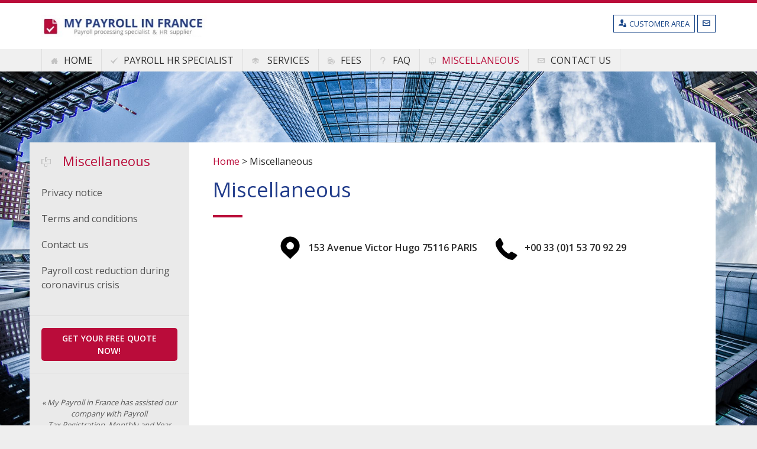

--- FILE ---
content_type: text/html; charset=UTF-8
request_url: https://www.mypayrollinfrance.com/contact-us/
body_size: 4906
content:
<!doctype html>
<html class="no-js" lang="">
    <head>
		<!-- Global site tag (gtag.js) - Google Analytics -->
<script async src="https://www.googletagmanager.com/gtag/js?id=UA-126445436-2"></script>
<script>
  window.dataLayer = window.dataLayer || [];
  function gtag(){dataLayer.push(arguments);}
  gtag('js', new Date());

  gtag('config', 'UA-126445436-2');
</script>

		<meta name="google-site-verification" content="CDlxkU8heer8tF9WtOllgdsPwaTJvaMMiomOQiZRymA" />
        <meta charset="utf-8">
        <meta http-equiv="x-ua-compatible" content="ie=edge">
        <title>Contact My Payroll in France for more information.</title>
        <meta name="description" content="Contact My Payroll in France, the specialist for avoiding administrative burden and to help Human Ressources services from foreign firm. Contact us.">
        <meta name="viewport" content="width=device-width, initial-scale=1">
		<meta http-equiv="Content-Language">

        <link rel="icon" type="image/png" href="https://www.mypayrollinfrance.com/wp-content/themes/mpif2017/favicon.png" title="My Payroll in France"/>
		

		<link href="https://fonts.googleapis.com/css?family=Open+Sans:400,600,700" rel="stylesheet">

        <link rel="stylesheet" href="https://www.mypayrollinfrance.com/wp-content/themes/mpif2017/css/style.css">
        
        <script src="https://www.mypayrollinfrance.com/wp-content/themes/mpif2017/js/vendor/modernizr-2.8.3.min.js"></script>
		<script src='https://www.google.com/recaptcha/api.js'></script>
    </head>
    <body data-rsssl=1>
        <!--[if lt IE 8]>
            <p class="browserupgrade">You are using an <strong>outdated</strong> browser. Please <a href="http://browsehappy.com/">upgrade your browser</a> to improve your experience.</p>
        <![endif]-->
		<!--[if (gt IE 9)|!(IE)]><!--><html lang="en-EN"> <!--<![endif]-->

        
        
        <header id="mainHeader">
	        
	        <div class="mw1140p center ptm pbm">
		        
		        <div class="grid-2">
			        
			        <a href="https://www.mypayrollinfrance.com" id="mainLogo"><img src="https://www.mypayrollinfrance.com/wp-content/uploads/2019/02/Logo-MPF.jpg" title="My Payroll in France"></a>
			        
			        <ul id="topNav" class="txtright">
				        <li><a href="https://www.mypayrollinfrance.com/customer-area/"><span class="icon icon-user-lock"></span><em class="hide-on-mobile">Customer area</em></a></li>
				        <li><a href="https://www.mypayrollinfrance.com/contact-us/"><span class="icon icon-envelop3"></span></a></li>
			        </ul>
			        
		        </div>
		        
	        </div>
	        
	        <div id="mainNav">
		        
		        <div class="mw1140p center">
			        
			        <div class="menu-menu-principal-container"><ul id="menu-menu-principal" class="menu"><li id="menu-item-193" class="menu-item menu-item-type-custom menu-item-object-custom menu-item-home menu-item-193"><a href="https://www.mypayrollinfrance.com/"><span class="icon icon-home5"></span>Home</a></li>
<li id="menu-item-1023" class="menu-item menu-item-type-post_type menu-item-object-page menu-item-has-children menu-item-1023"><a href="https://www.mypayrollinfrance.com/payroll-hr-specialist-france/"><span class="icon icon-checkmark4"></span>Payroll HR Specialist</a>
<ul class="sub-menu">
	<li id="menu-item-202" class="menu-item menu-item-type-post_type menu-item-object-page menu-item-202"><a href="https://www.mypayrollinfrance.com/payroll-hr-specialist-france/french-payroll-specialist/">Payroll specialist</a></li>
	<li id="menu-item-759" class="menu-item menu-item-type-post_type menu-item-object-page menu-item-759"><a href="https://www.mypayrollinfrance.com/payroll-hr-specialist-france/gdpr-compliant-payroll-provider/">GDPR compliant</a></li>
</ul>
</li>
<li id="menu-item-818" class="menu-item menu-item-type-post_type menu-item-object-page menu-item-has-children menu-item-818"><a href="https://www.mypayrollinfrance.com/payroll-provider-france/"><span class="icon icon-stack3"></span> Services</a>
<ul class="sub-menu">
	<li id="menu-item-2090" class="menu-item menu-item-type-post_type menu-item-object-page menu-item-2090"><a href="https://www.mypayrollinfrance.com/?page_id=2083">Business Development  in France and payroll</a></li>
	<li id="menu-item-929" class="menu-item menu-item-type-post_type menu-item-object-page menu-item-929"><a href="https://www.mypayrollinfrance.com/payroll-provider-france/employer-registration/">Employer Registration</a></li>
	<li id="menu-item-195" class="menu-item menu-item-type-post_type menu-item-object-page menu-item-195"><a href="https://www.mypayrollinfrance.com/payroll-provider-france/hire-employee-registration/">Employee Registration</a></li>
	<li id="menu-item-196" class="menu-item menu-item-type-post_type menu-item-object-page menu-item-196"><a href="https://www.mypayrollinfrance.com/payroll-provider-france/payroll-payslips-employees/">French pay slip information</a></li>
	<li id="menu-item-197" class="menu-item menu-item-type-post_type menu-item-object-page menu-item-197"><a href="https://www.mypayrollinfrance.com/payroll-provider-france/tax-returns-employer/">Tax returns</a></li>
	<li id="menu-item-199" class="menu-item menu-item-type-post_type menu-item-object-page menu-item-199"><a href="https://www.mypayrollinfrance.com/payroll-provider-france/business-address-france/">Business address service</a></li>
</ul>
</li>
<li id="menu-item-206" class="menu-item menu-item-type-post_type menu-item-object-page menu-item-206"><a href="https://www.mypayrollinfrance.com/payroll-provider-fees-cost/"><span class="icon icon-coins"></span>Fees</a></li>
<li id="menu-item-205" class="menu-item menu-item-type-post_type menu-item-object-page menu-item-has-children menu-item-205"><a href="https://www.mypayrollinfrance.com/payroll-faq/"><span class="icon icon-question6"></span>FAQ</a>
<ul class="sub-menu">
	<li id="menu-item-2176" class="menu-item menu-item-type-post_type menu-item-object-page menu-item-2176"><a href="https://www.mypayrollinfrance.com/payroll-faq/french-social-contributions-costs/">french social contributions costs</a></li>
	<li id="menu-item-2171" class="menu-item menu-item-type-post_type menu-item-object-page menu-item-2171"><a href="https://www.mypayrollinfrance.com/payroll-faq/french-income-tax-on-wage-are-paid-by-foreign-employer-for-employe-who-are-french-tax-resident/">french income tax on wage</a></li>
</ul>
</li>
<li id="menu-item-208" class="menu-item menu-item-type-post_type menu-item-object-page current-menu-item page_item page-item-182 current_page_item menu-item-has-children menu-item-208"><a href="https://www.mypayrollinfrance.com/contact-us/" aria-current="page"><span class="icon icon-mailbox"></span>Miscellaneous</a>
<ul class="sub-menu">
	<li id="menu-item-2218" class="menu-item menu-item-type-post_type menu-item-object-page menu-item-2218"><a href="https://www.mypayrollinfrance.com/contact-us/payroll-cost-reduction-coronavirus/">Payroll cost reduction during coronavirus crisis</a></li>
	<li id="menu-item-912" class="menu-item menu-item-type-post_type menu-item-object-page menu-item-privacy-policy menu-item-912"><a rel="privacy-policy" href="https://www.mypayrollinfrance.com/contact-us/privacy-notice/">Privacy notice</a></li>
	<li id="menu-item-1323" class="menu-item menu-item-type-post_type menu-item-object-page menu-item-1323"><a href="https://www.mypayrollinfrance.com/contact-us/terms-and-conditions/">Terms and conditions</a></li>
</ul>
</li>
<li id="menu-item-2093" class="menu-item menu-item-type-post_type menu-item-object-page menu-item-2093"><a href="https://www.mypayrollinfrance.com/contact-us/contact-us/"><span class="icon icon-envelop3"></span>Contact us</a></li>
</ul></div>			        
		        </div>
		        
	        </div>
	        
        </header>
<div id="mainWrapper" class="contentPage pbl">
	
	<div class="mw1140p center">
		
		<header id="pageHeader">
		</header>
		
		<div class="grid-1-3 whitePanel">
			
						<aside class="hide-on-mobile">
				
				<h3><span class="icon icon-mailbox"></span>Miscellaneous</h3><ul class='secondNav'><li><a href='https://www.mypayrollinfrance.com/contact-us/privacy-notice/'>Privacy notice</a></li><li><a href='https://www.mypayrollinfrance.com/contact-us/terms-and-conditions/'>Terms and conditions</a></li><li><a href='https://www.mypayrollinfrance.com/contact-us/contact-us/'>Contact us</a></li><li><a href='https://www.mypayrollinfrance.com/contact-us/payroll-cost-reduction-coronavirus/'>Payroll cost reduction during coronavirus crisis</a></li></ul>				
				<div class="callToAction pam">
					<a href="https://www.mypayrollinfrance.com/contact-us/" class="button redButton roundedButton">Get your free quote now!</a>
				</div>
				
				<div class="testimonial pal plm prm txtcenter">
	
		<p class="testi">« My Payroll in France has assisted our company with Payroll<br />
Tax Registration, Monthly and Year end Payroll Processing, social security<br />
tax returns, calculations of severance, calculations of holiday accruals, preparation<br />
for URSSAF audit.</p>
<p class="testi">They has proved to be a vital ally for our company in helping us to negotiate our way through complex documentation from French fiscal and tax authorities. »</p>
		
		<h6>Billy M, USA</h6>
		
			
</div>

				
				<a href="https://www.mypayrollinfrance.com/services/business-address-france/"><img src="https://www.mypayrollinfrance.com/wp-content/uploads/2019/02/Sidebar-business-address.png" title="Business address free, My Payroll in France" alt="Business address free, My Payroll in France"></a>				
				
				
			</aside>			
			<article class="pam">
				
				  <p><a title="Accueil" rel="nofollow" href="https://www.mypayrollinfrance.com">Home</a> > Miscellaneous</p>
  				<h1>Miscellaneous</h1>
				<hr>
				
				<h4 align="center"><a href="https://www.google.fr/maps/place/My+Payroll+in+France/@48.8667468,2.2790098,15z/data=!4m5!3m4!1s0x0:0xf0c9eb23f849224a!8m2!3d48.8667468!4d2.2790098"><img decoding="async" class="alignnone wp-image-530" title="Localisation of My Payroll in France" src="https://franceexpertise.com/wp-content/uploads/2018/09/location.png" alt="Localisation of My Payroll in France" width="40" height="31" /></a><strong>  </strong> 153 Avenue Victor Hugo 75116 PARIS       <strong><img decoding="async" class="alignnone wp-image-531" src="https://www.mypayrollinfrance.com/wp-content/uploads/2019/04/logo-tel.jpg" alt="Phone number payroll provider in France " width="40" height="30" />   +</strong>00 33 (0)1 53 70 92 29</h4>
<p><iframe src="https://www.google.com/maps/embed?pb=!1m14!1m8!1m3!1d2624.6082038662043!2d2.2790849018524106!3d48.86568109674124!3m2!1i1024!2i768!4f13.1!3m3!1m2!1s0x0%3A0xf0c9eb23f849224a!2sMy+Payroll+in+France!5e0!3m2!1sfr!2sfr!4v1541173453610" width="100%" height="300" frameborder="0" marginwidth="0" marginheight="0" scrolling="no"></iframe></p>
<p style="text-align: center;">We avoid <strong>spam and do not provide contact email</strong>. Thus do not hesitate to <strong>call</strong> us or to fill in the form below for any information.</p>
<p>&nbsp;</p>
<p style="text-align: center;">That way,<strong> we will answer you as soon as possible.</strong></p>

<div class="wpcf7 no-js" id="wpcf7-f94-o1" lang="fr-FR" dir="ltr" data-wpcf7-id="94">
<div class="screen-reader-response"><p role="status" aria-live="polite" aria-atomic="true"></p> <ul></ul></div>
<form action="/contact-us/#wpcf7-f94-o1" method="post" class="wpcf7-form init" aria-label="Formulaire de contact" novalidate="novalidate" data-status="init">
<div style="display: none;">
<input type="hidden" name="_wpcf7" value="94" />
<input type="hidden" name="_wpcf7_version" value="6.0.4" />
<input type="hidden" name="_wpcf7_locale" value="fr_FR" />
<input type="hidden" name="_wpcf7_unit_tag" value="wpcf7-f94-o1" />
<input type="hidden" name="_wpcf7_container_post" value="0" />
<input type="hidden" name="_wpcf7_posted_data_hash" value="" />
</div>
<div class="pal mal">
	<div class="pal txtleft">
		<p><label for="your-name">Name*</label><br />
<span class="wpcf7-form-control-wrap" data-name="Name"><input size="40" maxlength="400" class="wpcf7-form-control wpcf7-text wpcf7-validates-as-required w100" aria-required="true" aria-invalid="false" value="" type="text" name="Name" /></span>
		</p>
		<p><label for="your-company">Company*</label><br />
<span class="wpcf7-form-control-wrap" data-name="Company"><input size="40" maxlength="400" class="wpcf7-form-control wpcf7-text wpcf7-validates-as-required w100" aria-required="true" aria-invalid="false" value="" type="text" name="Company" /></span>
		</p>
		<p><label for="your-email">E-mail*</label><br />
<span class="wpcf7-form-control-wrap" data-name="Email"><input size="40" maxlength="400" class="wpcf7-form-control wpcf7-text wpcf7-validates-as-required w100" aria-required="true" aria-invalid="false" value="" type="text" name="Email" /></span>
		</p>
		<p align="center">Where did you hear about us :
		</p>
		<div>
			<p><input type="checkbox" id="scales" name="scales" />
				<use_label_element for="scales">I found you via a search engine
				</use_label_element>
			</p>
		</div>
		<div>
			<p><input type="checkbox" id="horns" name="horns" /><label for="horns">I found you on social media</label>
			</p>
			<div>
				<p><input type="checkbox" id="horns" name="horns" /><label for="horns">My friend or colleague gave me your details</label>
				</p>
			</div>
			<p><label for="your-subject">Subject*</label><br />
<span class="wpcf7-form-control-wrap" data-name="Subject"><input size="40" maxlength="400" class="wpcf7-form-control wpcf7-text w100" aria-invalid="false" value="" type="text" name="Subject" /></span>
			</p>
			<p><label for="your-message">Message*</label><br />
<span class="wpcf7-form-control-wrap" data-name="Message"><textarea cols="40" rows="10" maxlength="2000" class="wpcf7-form-control wpcf7-textarea w100" aria-invalid="false" name="Message"></textarea></span>
			</p>
			<p class="txtcenter">
			</p>
			<div class="g-recaptcha" data-sitekey="6Le5YHgUAAAAAFAYBQx7F8WSCJlinzEPpxW5otsn">
			</div>
			<p class="txtcenter"><input class="wpcf7-form-control wpcf7-submit has-spinner button redButton roundedButton" type="submit" value="Send" />
			</p>
			<p align="center"><b>Note</b>: Please fill in all entry fields labelled with an asterisk *
			</p>
		</div>
	</div>
	<style>
@media all and (max-width: 1000px) {
 form .pal.mal {
 padding: 0 !important;
 margin: 0 !important;
 }
}
	</style>
</div><div class="wpcf7-response-output" aria-hidden="true"></div>
</form>
</div>

	
			</article>
			
		</div>
		
	</div>
	
</div>





<footer id="mainFooter">
	<div class="mw1140p center">
		<div class="grid-4-small-1">
			<div class="rightborder pam">
				<h4>Our services</h4>
				<div class="menu-footer-our-services-container"><ul id="menu-footer-our-services" class="menu"><li id="menu-item-2096" class="menu-item menu-item-type-post_type menu-item-object-page menu-item-2096"><a href="https://www.mypayrollinfrance.com/?page_id=2083">Business Development  in France and payroll</a></li>
<li id="menu-item-1024" class="menu-item menu-item-type-post_type menu-item-object-page menu-item-1024"><a href="https://www.mypayrollinfrance.com/payroll-provider-france/employer-registration/">Employer Registration</a></li>
<li id="menu-item-1025" class="menu-item menu-item-type-post_type menu-item-object-page menu-item-1025"><a href="https://www.mypayrollinfrance.com/payroll-provider-france/hire-employee-registration/">Employee Registration</a></li>
<li id="menu-item-212" class="menu-item menu-item-type-post_type menu-item-object-page menu-item-212"><a href="https://www.mypayrollinfrance.com/payroll-provider-france/payroll-payslips-employees/">French pay slip information</a></li>
<li id="menu-item-213" class="menu-item menu-item-type-post_type menu-item-object-page menu-item-213"><a href="https://www.mypayrollinfrance.com/payroll-provider-france/tax-returns-employer/">Tax returns</a></li>
<li id="menu-item-215" class="menu-item menu-item-type-post_type menu-item-object-page menu-item-215"><a href="https://www.mypayrollinfrance.com/payroll-provider-france/business-address-france/">Business address service</a></li>
</ul></div>			</div>
			
			<div class="rightborder pam">
				<h4>Why be our client?</h4>
				<div class="menu-footer-why-be-our-client-container"><ul id="menu-footer-why-be-our-client" class="menu"><li id="menu-item-217" class="menu-item menu-item-type-post_type menu-item-object-page menu-item-217"><a href="https://www.mypayrollinfrance.com/payroll-hr-specialist-france/french-payroll-specialist/">Payroll specialist</a></li>
<li id="menu-item-765" class="menu-item menu-item-type-post_type menu-item-object-page menu-item-765"><a href="https://www.mypayrollinfrance.com/payroll-hr-specialist-france/gdpr-compliant-payroll-provider/">GDPR compliant</a></li>
</ul></div>			</div>
			
			<div class="pam">
				<h4>My payroll in France</h4>
				<div class="menu-footer-my-payroll-in-france-container"><ul id="menu-footer-my-payroll-in-france" class="menu"><li id="menu-item-1026" class="menu-item menu-item-type-post_type menu-item-object-page menu-item-1026"><a href="https://www.mypayrollinfrance.com/payroll-hr-specialist-france/">Payroll HR Specialist</a></li>
<li id="menu-item-222" class="menu-item menu-item-type-post_type menu-item-object-page menu-item-222"><a href="https://www.mypayrollinfrance.com/payroll-provider-fees-cost/">Fees</a></li>
<li id="menu-item-221" class="menu-item menu-item-type-post_type menu-item-object-page menu-item-221"><a href="https://www.mypayrollinfrance.com/payroll-faq/">FAQ</a></li>
<li id="menu-item-220" class="menu-item menu-item-type-post_type menu-item-object-page current-menu-item page_item page-item-182 current_page_item menu-item-220"><a href="https://www.mypayrollinfrance.com/contact-us/" aria-current="page">Miscellaneous</a></li>
</ul></div>			</div>
			
			<div class="pam specialFooterBloc">
				
									
						<h3>Get 3 months for free!</h3>
						<h4>with your first year subscription</h4>
						<p></p>
						<p><a href="https://www.mypayrollinfrance.com/contact-us/" class="button redButton roundedButton w100">Get a free quote now!</a></p>
					
									<br>
				<p>Copyright © 2022 <a href="https://www.mypayrollinfrance.com">My Payroll in France</a>, 153 Avenue Victor Hugo, 75116, Paris</p>
				<p><a href="https://www.mypayrollinfrance.com/contact-us/terms-and-conditions/">Terms and conditions</a> - <a href="https://www.mypayrollinfrance.com/contact-us/privacy-notice/">Privacy notice</a></p>
							
			</div>
			
		</div>
		
	</div>
	
</footer>



        <script src="https://code.jquery.com/jquery-1.12.0.min.js"></script>
        <script>window.jQuery || document.write('<script src="https://www.mypayrollinfrance.com/wp-content/themes/mpif2017/js/vendor/jquery-1.12.0.min.js"><\/script>')</script>
        <script src="https://www.mypayrollinfrance.com/wp-content/themes/mpif2017/js/plugins.js"></script>
        <script src="https://www.mypayrollinfrance.com/wp-content/themes/mpif2017/js/main.js"></script>

        <!-- Google Analytics: change UA-XXXXX-X to be your site's ID. -->
        <script>
            (function(b,o,i,l,e,r){b.GoogleAnalyticsObject=l;b[l]||(b[l]=
            function(){(b[l].q=b[l].q||[]).push(arguments)});b[l].l=+new Date;
            e=o.createElement(i);r=o.getElementsByTagName(i)[0];
            e.src='https://www.google-analytics.com/analytics.js';
            r.parentNode.insertBefore(e,r)}(window,document,'script','ga'));
            ga('create','UA-XXXXX-X','auto');ga('send','pageview');
        </script>
 

--- FILE ---
content_type: text/html; charset=utf-8
request_url: https://www.google.com/recaptcha/api2/anchor?ar=1&k=6Le5YHgUAAAAAFAYBQx7F8WSCJlinzEPpxW5otsn&co=aHR0cHM6Ly93d3cubXlwYXlyb2xsaW5mcmFuY2UuY29tOjQ0Mw..&hl=en&v=PoyoqOPhxBO7pBk68S4YbpHZ&size=normal&anchor-ms=20000&execute-ms=30000&cb=qcz1wagxlndn
body_size: 49292
content:
<!DOCTYPE HTML><html dir="ltr" lang="en"><head><meta http-equiv="Content-Type" content="text/html; charset=UTF-8">
<meta http-equiv="X-UA-Compatible" content="IE=edge">
<title>reCAPTCHA</title>
<style type="text/css">
/* cyrillic-ext */
@font-face {
  font-family: 'Roboto';
  font-style: normal;
  font-weight: 400;
  font-stretch: 100%;
  src: url(//fonts.gstatic.com/s/roboto/v48/KFO7CnqEu92Fr1ME7kSn66aGLdTylUAMa3GUBHMdazTgWw.woff2) format('woff2');
  unicode-range: U+0460-052F, U+1C80-1C8A, U+20B4, U+2DE0-2DFF, U+A640-A69F, U+FE2E-FE2F;
}
/* cyrillic */
@font-face {
  font-family: 'Roboto';
  font-style: normal;
  font-weight: 400;
  font-stretch: 100%;
  src: url(//fonts.gstatic.com/s/roboto/v48/KFO7CnqEu92Fr1ME7kSn66aGLdTylUAMa3iUBHMdazTgWw.woff2) format('woff2');
  unicode-range: U+0301, U+0400-045F, U+0490-0491, U+04B0-04B1, U+2116;
}
/* greek-ext */
@font-face {
  font-family: 'Roboto';
  font-style: normal;
  font-weight: 400;
  font-stretch: 100%;
  src: url(//fonts.gstatic.com/s/roboto/v48/KFO7CnqEu92Fr1ME7kSn66aGLdTylUAMa3CUBHMdazTgWw.woff2) format('woff2');
  unicode-range: U+1F00-1FFF;
}
/* greek */
@font-face {
  font-family: 'Roboto';
  font-style: normal;
  font-weight: 400;
  font-stretch: 100%;
  src: url(//fonts.gstatic.com/s/roboto/v48/KFO7CnqEu92Fr1ME7kSn66aGLdTylUAMa3-UBHMdazTgWw.woff2) format('woff2');
  unicode-range: U+0370-0377, U+037A-037F, U+0384-038A, U+038C, U+038E-03A1, U+03A3-03FF;
}
/* math */
@font-face {
  font-family: 'Roboto';
  font-style: normal;
  font-weight: 400;
  font-stretch: 100%;
  src: url(//fonts.gstatic.com/s/roboto/v48/KFO7CnqEu92Fr1ME7kSn66aGLdTylUAMawCUBHMdazTgWw.woff2) format('woff2');
  unicode-range: U+0302-0303, U+0305, U+0307-0308, U+0310, U+0312, U+0315, U+031A, U+0326-0327, U+032C, U+032F-0330, U+0332-0333, U+0338, U+033A, U+0346, U+034D, U+0391-03A1, U+03A3-03A9, U+03B1-03C9, U+03D1, U+03D5-03D6, U+03F0-03F1, U+03F4-03F5, U+2016-2017, U+2034-2038, U+203C, U+2040, U+2043, U+2047, U+2050, U+2057, U+205F, U+2070-2071, U+2074-208E, U+2090-209C, U+20D0-20DC, U+20E1, U+20E5-20EF, U+2100-2112, U+2114-2115, U+2117-2121, U+2123-214F, U+2190, U+2192, U+2194-21AE, U+21B0-21E5, U+21F1-21F2, U+21F4-2211, U+2213-2214, U+2216-22FF, U+2308-230B, U+2310, U+2319, U+231C-2321, U+2336-237A, U+237C, U+2395, U+239B-23B7, U+23D0, U+23DC-23E1, U+2474-2475, U+25AF, U+25B3, U+25B7, U+25BD, U+25C1, U+25CA, U+25CC, U+25FB, U+266D-266F, U+27C0-27FF, U+2900-2AFF, U+2B0E-2B11, U+2B30-2B4C, U+2BFE, U+3030, U+FF5B, U+FF5D, U+1D400-1D7FF, U+1EE00-1EEFF;
}
/* symbols */
@font-face {
  font-family: 'Roboto';
  font-style: normal;
  font-weight: 400;
  font-stretch: 100%;
  src: url(//fonts.gstatic.com/s/roboto/v48/KFO7CnqEu92Fr1ME7kSn66aGLdTylUAMaxKUBHMdazTgWw.woff2) format('woff2');
  unicode-range: U+0001-000C, U+000E-001F, U+007F-009F, U+20DD-20E0, U+20E2-20E4, U+2150-218F, U+2190, U+2192, U+2194-2199, U+21AF, U+21E6-21F0, U+21F3, U+2218-2219, U+2299, U+22C4-22C6, U+2300-243F, U+2440-244A, U+2460-24FF, U+25A0-27BF, U+2800-28FF, U+2921-2922, U+2981, U+29BF, U+29EB, U+2B00-2BFF, U+4DC0-4DFF, U+FFF9-FFFB, U+10140-1018E, U+10190-1019C, U+101A0, U+101D0-101FD, U+102E0-102FB, U+10E60-10E7E, U+1D2C0-1D2D3, U+1D2E0-1D37F, U+1F000-1F0FF, U+1F100-1F1AD, U+1F1E6-1F1FF, U+1F30D-1F30F, U+1F315, U+1F31C, U+1F31E, U+1F320-1F32C, U+1F336, U+1F378, U+1F37D, U+1F382, U+1F393-1F39F, U+1F3A7-1F3A8, U+1F3AC-1F3AF, U+1F3C2, U+1F3C4-1F3C6, U+1F3CA-1F3CE, U+1F3D4-1F3E0, U+1F3ED, U+1F3F1-1F3F3, U+1F3F5-1F3F7, U+1F408, U+1F415, U+1F41F, U+1F426, U+1F43F, U+1F441-1F442, U+1F444, U+1F446-1F449, U+1F44C-1F44E, U+1F453, U+1F46A, U+1F47D, U+1F4A3, U+1F4B0, U+1F4B3, U+1F4B9, U+1F4BB, U+1F4BF, U+1F4C8-1F4CB, U+1F4D6, U+1F4DA, U+1F4DF, U+1F4E3-1F4E6, U+1F4EA-1F4ED, U+1F4F7, U+1F4F9-1F4FB, U+1F4FD-1F4FE, U+1F503, U+1F507-1F50B, U+1F50D, U+1F512-1F513, U+1F53E-1F54A, U+1F54F-1F5FA, U+1F610, U+1F650-1F67F, U+1F687, U+1F68D, U+1F691, U+1F694, U+1F698, U+1F6AD, U+1F6B2, U+1F6B9-1F6BA, U+1F6BC, U+1F6C6-1F6CF, U+1F6D3-1F6D7, U+1F6E0-1F6EA, U+1F6F0-1F6F3, U+1F6F7-1F6FC, U+1F700-1F7FF, U+1F800-1F80B, U+1F810-1F847, U+1F850-1F859, U+1F860-1F887, U+1F890-1F8AD, U+1F8B0-1F8BB, U+1F8C0-1F8C1, U+1F900-1F90B, U+1F93B, U+1F946, U+1F984, U+1F996, U+1F9E9, U+1FA00-1FA6F, U+1FA70-1FA7C, U+1FA80-1FA89, U+1FA8F-1FAC6, U+1FACE-1FADC, U+1FADF-1FAE9, U+1FAF0-1FAF8, U+1FB00-1FBFF;
}
/* vietnamese */
@font-face {
  font-family: 'Roboto';
  font-style: normal;
  font-weight: 400;
  font-stretch: 100%;
  src: url(//fonts.gstatic.com/s/roboto/v48/KFO7CnqEu92Fr1ME7kSn66aGLdTylUAMa3OUBHMdazTgWw.woff2) format('woff2');
  unicode-range: U+0102-0103, U+0110-0111, U+0128-0129, U+0168-0169, U+01A0-01A1, U+01AF-01B0, U+0300-0301, U+0303-0304, U+0308-0309, U+0323, U+0329, U+1EA0-1EF9, U+20AB;
}
/* latin-ext */
@font-face {
  font-family: 'Roboto';
  font-style: normal;
  font-weight: 400;
  font-stretch: 100%;
  src: url(//fonts.gstatic.com/s/roboto/v48/KFO7CnqEu92Fr1ME7kSn66aGLdTylUAMa3KUBHMdazTgWw.woff2) format('woff2');
  unicode-range: U+0100-02BA, U+02BD-02C5, U+02C7-02CC, U+02CE-02D7, U+02DD-02FF, U+0304, U+0308, U+0329, U+1D00-1DBF, U+1E00-1E9F, U+1EF2-1EFF, U+2020, U+20A0-20AB, U+20AD-20C0, U+2113, U+2C60-2C7F, U+A720-A7FF;
}
/* latin */
@font-face {
  font-family: 'Roboto';
  font-style: normal;
  font-weight: 400;
  font-stretch: 100%;
  src: url(//fonts.gstatic.com/s/roboto/v48/KFO7CnqEu92Fr1ME7kSn66aGLdTylUAMa3yUBHMdazQ.woff2) format('woff2');
  unicode-range: U+0000-00FF, U+0131, U+0152-0153, U+02BB-02BC, U+02C6, U+02DA, U+02DC, U+0304, U+0308, U+0329, U+2000-206F, U+20AC, U+2122, U+2191, U+2193, U+2212, U+2215, U+FEFF, U+FFFD;
}
/* cyrillic-ext */
@font-face {
  font-family: 'Roboto';
  font-style: normal;
  font-weight: 500;
  font-stretch: 100%;
  src: url(//fonts.gstatic.com/s/roboto/v48/KFO7CnqEu92Fr1ME7kSn66aGLdTylUAMa3GUBHMdazTgWw.woff2) format('woff2');
  unicode-range: U+0460-052F, U+1C80-1C8A, U+20B4, U+2DE0-2DFF, U+A640-A69F, U+FE2E-FE2F;
}
/* cyrillic */
@font-face {
  font-family: 'Roboto';
  font-style: normal;
  font-weight: 500;
  font-stretch: 100%;
  src: url(//fonts.gstatic.com/s/roboto/v48/KFO7CnqEu92Fr1ME7kSn66aGLdTylUAMa3iUBHMdazTgWw.woff2) format('woff2');
  unicode-range: U+0301, U+0400-045F, U+0490-0491, U+04B0-04B1, U+2116;
}
/* greek-ext */
@font-face {
  font-family: 'Roboto';
  font-style: normal;
  font-weight: 500;
  font-stretch: 100%;
  src: url(//fonts.gstatic.com/s/roboto/v48/KFO7CnqEu92Fr1ME7kSn66aGLdTylUAMa3CUBHMdazTgWw.woff2) format('woff2');
  unicode-range: U+1F00-1FFF;
}
/* greek */
@font-face {
  font-family: 'Roboto';
  font-style: normal;
  font-weight: 500;
  font-stretch: 100%;
  src: url(//fonts.gstatic.com/s/roboto/v48/KFO7CnqEu92Fr1ME7kSn66aGLdTylUAMa3-UBHMdazTgWw.woff2) format('woff2');
  unicode-range: U+0370-0377, U+037A-037F, U+0384-038A, U+038C, U+038E-03A1, U+03A3-03FF;
}
/* math */
@font-face {
  font-family: 'Roboto';
  font-style: normal;
  font-weight: 500;
  font-stretch: 100%;
  src: url(//fonts.gstatic.com/s/roboto/v48/KFO7CnqEu92Fr1ME7kSn66aGLdTylUAMawCUBHMdazTgWw.woff2) format('woff2');
  unicode-range: U+0302-0303, U+0305, U+0307-0308, U+0310, U+0312, U+0315, U+031A, U+0326-0327, U+032C, U+032F-0330, U+0332-0333, U+0338, U+033A, U+0346, U+034D, U+0391-03A1, U+03A3-03A9, U+03B1-03C9, U+03D1, U+03D5-03D6, U+03F0-03F1, U+03F4-03F5, U+2016-2017, U+2034-2038, U+203C, U+2040, U+2043, U+2047, U+2050, U+2057, U+205F, U+2070-2071, U+2074-208E, U+2090-209C, U+20D0-20DC, U+20E1, U+20E5-20EF, U+2100-2112, U+2114-2115, U+2117-2121, U+2123-214F, U+2190, U+2192, U+2194-21AE, U+21B0-21E5, U+21F1-21F2, U+21F4-2211, U+2213-2214, U+2216-22FF, U+2308-230B, U+2310, U+2319, U+231C-2321, U+2336-237A, U+237C, U+2395, U+239B-23B7, U+23D0, U+23DC-23E1, U+2474-2475, U+25AF, U+25B3, U+25B7, U+25BD, U+25C1, U+25CA, U+25CC, U+25FB, U+266D-266F, U+27C0-27FF, U+2900-2AFF, U+2B0E-2B11, U+2B30-2B4C, U+2BFE, U+3030, U+FF5B, U+FF5D, U+1D400-1D7FF, U+1EE00-1EEFF;
}
/* symbols */
@font-face {
  font-family: 'Roboto';
  font-style: normal;
  font-weight: 500;
  font-stretch: 100%;
  src: url(//fonts.gstatic.com/s/roboto/v48/KFO7CnqEu92Fr1ME7kSn66aGLdTylUAMaxKUBHMdazTgWw.woff2) format('woff2');
  unicode-range: U+0001-000C, U+000E-001F, U+007F-009F, U+20DD-20E0, U+20E2-20E4, U+2150-218F, U+2190, U+2192, U+2194-2199, U+21AF, U+21E6-21F0, U+21F3, U+2218-2219, U+2299, U+22C4-22C6, U+2300-243F, U+2440-244A, U+2460-24FF, U+25A0-27BF, U+2800-28FF, U+2921-2922, U+2981, U+29BF, U+29EB, U+2B00-2BFF, U+4DC0-4DFF, U+FFF9-FFFB, U+10140-1018E, U+10190-1019C, U+101A0, U+101D0-101FD, U+102E0-102FB, U+10E60-10E7E, U+1D2C0-1D2D3, U+1D2E0-1D37F, U+1F000-1F0FF, U+1F100-1F1AD, U+1F1E6-1F1FF, U+1F30D-1F30F, U+1F315, U+1F31C, U+1F31E, U+1F320-1F32C, U+1F336, U+1F378, U+1F37D, U+1F382, U+1F393-1F39F, U+1F3A7-1F3A8, U+1F3AC-1F3AF, U+1F3C2, U+1F3C4-1F3C6, U+1F3CA-1F3CE, U+1F3D4-1F3E0, U+1F3ED, U+1F3F1-1F3F3, U+1F3F5-1F3F7, U+1F408, U+1F415, U+1F41F, U+1F426, U+1F43F, U+1F441-1F442, U+1F444, U+1F446-1F449, U+1F44C-1F44E, U+1F453, U+1F46A, U+1F47D, U+1F4A3, U+1F4B0, U+1F4B3, U+1F4B9, U+1F4BB, U+1F4BF, U+1F4C8-1F4CB, U+1F4D6, U+1F4DA, U+1F4DF, U+1F4E3-1F4E6, U+1F4EA-1F4ED, U+1F4F7, U+1F4F9-1F4FB, U+1F4FD-1F4FE, U+1F503, U+1F507-1F50B, U+1F50D, U+1F512-1F513, U+1F53E-1F54A, U+1F54F-1F5FA, U+1F610, U+1F650-1F67F, U+1F687, U+1F68D, U+1F691, U+1F694, U+1F698, U+1F6AD, U+1F6B2, U+1F6B9-1F6BA, U+1F6BC, U+1F6C6-1F6CF, U+1F6D3-1F6D7, U+1F6E0-1F6EA, U+1F6F0-1F6F3, U+1F6F7-1F6FC, U+1F700-1F7FF, U+1F800-1F80B, U+1F810-1F847, U+1F850-1F859, U+1F860-1F887, U+1F890-1F8AD, U+1F8B0-1F8BB, U+1F8C0-1F8C1, U+1F900-1F90B, U+1F93B, U+1F946, U+1F984, U+1F996, U+1F9E9, U+1FA00-1FA6F, U+1FA70-1FA7C, U+1FA80-1FA89, U+1FA8F-1FAC6, U+1FACE-1FADC, U+1FADF-1FAE9, U+1FAF0-1FAF8, U+1FB00-1FBFF;
}
/* vietnamese */
@font-face {
  font-family: 'Roboto';
  font-style: normal;
  font-weight: 500;
  font-stretch: 100%;
  src: url(//fonts.gstatic.com/s/roboto/v48/KFO7CnqEu92Fr1ME7kSn66aGLdTylUAMa3OUBHMdazTgWw.woff2) format('woff2');
  unicode-range: U+0102-0103, U+0110-0111, U+0128-0129, U+0168-0169, U+01A0-01A1, U+01AF-01B0, U+0300-0301, U+0303-0304, U+0308-0309, U+0323, U+0329, U+1EA0-1EF9, U+20AB;
}
/* latin-ext */
@font-face {
  font-family: 'Roboto';
  font-style: normal;
  font-weight: 500;
  font-stretch: 100%;
  src: url(//fonts.gstatic.com/s/roboto/v48/KFO7CnqEu92Fr1ME7kSn66aGLdTylUAMa3KUBHMdazTgWw.woff2) format('woff2');
  unicode-range: U+0100-02BA, U+02BD-02C5, U+02C7-02CC, U+02CE-02D7, U+02DD-02FF, U+0304, U+0308, U+0329, U+1D00-1DBF, U+1E00-1E9F, U+1EF2-1EFF, U+2020, U+20A0-20AB, U+20AD-20C0, U+2113, U+2C60-2C7F, U+A720-A7FF;
}
/* latin */
@font-face {
  font-family: 'Roboto';
  font-style: normal;
  font-weight: 500;
  font-stretch: 100%;
  src: url(//fonts.gstatic.com/s/roboto/v48/KFO7CnqEu92Fr1ME7kSn66aGLdTylUAMa3yUBHMdazQ.woff2) format('woff2');
  unicode-range: U+0000-00FF, U+0131, U+0152-0153, U+02BB-02BC, U+02C6, U+02DA, U+02DC, U+0304, U+0308, U+0329, U+2000-206F, U+20AC, U+2122, U+2191, U+2193, U+2212, U+2215, U+FEFF, U+FFFD;
}
/* cyrillic-ext */
@font-face {
  font-family: 'Roboto';
  font-style: normal;
  font-weight: 900;
  font-stretch: 100%;
  src: url(//fonts.gstatic.com/s/roboto/v48/KFO7CnqEu92Fr1ME7kSn66aGLdTylUAMa3GUBHMdazTgWw.woff2) format('woff2');
  unicode-range: U+0460-052F, U+1C80-1C8A, U+20B4, U+2DE0-2DFF, U+A640-A69F, U+FE2E-FE2F;
}
/* cyrillic */
@font-face {
  font-family: 'Roboto';
  font-style: normal;
  font-weight: 900;
  font-stretch: 100%;
  src: url(//fonts.gstatic.com/s/roboto/v48/KFO7CnqEu92Fr1ME7kSn66aGLdTylUAMa3iUBHMdazTgWw.woff2) format('woff2');
  unicode-range: U+0301, U+0400-045F, U+0490-0491, U+04B0-04B1, U+2116;
}
/* greek-ext */
@font-face {
  font-family: 'Roboto';
  font-style: normal;
  font-weight: 900;
  font-stretch: 100%;
  src: url(//fonts.gstatic.com/s/roboto/v48/KFO7CnqEu92Fr1ME7kSn66aGLdTylUAMa3CUBHMdazTgWw.woff2) format('woff2');
  unicode-range: U+1F00-1FFF;
}
/* greek */
@font-face {
  font-family: 'Roboto';
  font-style: normal;
  font-weight: 900;
  font-stretch: 100%;
  src: url(//fonts.gstatic.com/s/roboto/v48/KFO7CnqEu92Fr1ME7kSn66aGLdTylUAMa3-UBHMdazTgWw.woff2) format('woff2');
  unicode-range: U+0370-0377, U+037A-037F, U+0384-038A, U+038C, U+038E-03A1, U+03A3-03FF;
}
/* math */
@font-face {
  font-family: 'Roboto';
  font-style: normal;
  font-weight: 900;
  font-stretch: 100%;
  src: url(//fonts.gstatic.com/s/roboto/v48/KFO7CnqEu92Fr1ME7kSn66aGLdTylUAMawCUBHMdazTgWw.woff2) format('woff2');
  unicode-range: U+0302-0303, U+0305, U+0307-0308, U+0310, U+0312, U+0315, U+031A, U+0326-0327, U+032C, U+032F-0330, U+0332-0333, U+0338, U+033A, U+0346, U+034D, U+0391-03A1, U+03A3-03A9, U+03B1-03C9, U+03D1, U+03D5-03D6, U+03F0-03F1, U+03F4-03F5, U+2016-2017, U+2034-2038, U+203C, U+2040, U+2043, U+2047, U+2050, U+2057, U+205F, U+2070-2071, U+2074-208E, U+2090-209C, U+20D0-20DC, U+20E1, U+20E5-20EF, U+2100-2112, U+2114-2115, U+2117-2121, U+2123-214F, U+2190, U+2192, U+2194-21AE, U+21B0-21E5, U+21F1-21F2, U+21F4-2211, U+2213-2214, U+2216-22FF, U+2308-230B, U+2310, U+2319, U+231C-2321, U+2336-237A, U+237C, U+2395, U+239B-23B7, U+23D0, U+23DC-23E1, U+2474-2475, U+25AF, U+25B3, U+25B7, U+25BD, U+25C1, U+25CA, U+25CC, U+25FB, U+266D-266F, U+27C0-27FF, U+2900-2AFF, U+2B0E-2B11, U+2B30-2B4C, U+2BFE, U+3030, U+FF5B, U+FF5D, U+1D400-1D7FF, U+1EE00-1EEFF;
}
/* symbols */
@font-face {
  font-family: 'Roboto';
  font-style: normal;
  font-weight: 900;
  font-stretch: 100%;
  src: url(//fonts.gstatic.com/s/roboto/v48/KFO7CnqEu92Fr1ME7kSn66aGLdTylUAMaxKUBHMdazTgWw.woff2) format('woff2');
  unicode-range: U+0001-000C, U+000E-001F, U+007F-009F, U+20DD-20E0, U+20E2-20E4, U+2150-218F, U+2190, U+2192, U+2194-2199, U+21AF, U+21E6-21F0, U+21F3, U+2218-2219, U+2299, U+22C4-22C6, U+2300-243F, U+2440-244A, U+2460-24FF, U+25A0-27BF, U+2800-28FF, U+2921-2922, U+2981, U+29BF, U+29EB, U+2B00-2BFF, U+4DC0-4DFF, U+FFF9-FFFB, U+10140-1018E, U+10190-1019C, U+101A0, U+101D0-101FD, U+102E0-102FB, U+10E60-10E7E, U+1D2C0-1D2D3, U+1D2E0-1D37F, U+1F000-1F0FF, U+1F100-1F1AD, U+1F1E6-1F1FF, U+1F30D-1F30F, U+1F315, U+1F31C, U+1F31E, U+1F320-1F32C, U+1F336, U+1F378, U+1F37D, U+1F382, U+1F393-1F39F, U+1F3A7-1F3A8, U+1F3AC-1F3AF, U+1F3C2, U+1F3C4-1F3C6, U+1F3CA-1F3CE, U+1F3D4-1F3E0, U+1F3ED, U+1F3F1-1F3F3, U+1F3F5-1F3F7, U+1F408, U+1F415, U+1F41F, U+1F426, U+1F43F, U+1F441-1F442, U+1F444, U+1F446-1F449, U+1F44C-1F44E, U+1F453, U+1F46A, U+1F47D, U+1F4A3, U+1F4B0, U+1F4B3, U+1F4B9, U+1F4BB, U+1F4BF, U+1F4C8-1F4CB, U+1F4D6, U+1F4DA, U+1F4DF, U+1F4E3-1F4E6, U+1F4EA-1F4ED, U+1F4F7, U+1F4F9-1F4FB, U+1F4FD-1F4FE, U+1F503, U+1F507-1F50B, U+1F50D, U+1F512-1F513, U+1F53E-1F54A, U+1F54F-1F5FA, U+1F610, U+1F650-1F67F, U+1F687, U+1F68D, U+1F691, U+1F694, U+1F698, U+1F6AD, U+1F6B2, U+1F6B9-1F6BA, U+1F6BC, U+1F6C6-1F6CF, U+1F6D3-1F6D7, U+1F6E0-1F6EA, U+1F6F0-1F6F3, U+1F6F7-1F6FC, U+1F700-1F7FF, U+1F800-1F80B, U+1F810-1F847, U+1F850-1F859, U+1F860-1F887, U+1F890-1F8AD, U+1F8B0-1F8BB, U+1F8C0-1F8C1, U+1F900-1F90B, U+1F93B, U+1F946, U+1F984, U+1F996, U+1F9E9, U+1FA00-1FA6F, U+1FA70-1FA7C, U+1FA80-1FA89, U+1FA8F-1FAC6, U+1FACE-1FADC, U+1FADF-1FAE9, U+1FAF0-1FAF8, U+1FB00-1FBFF;
}
/* vietnamese */
@font-face {
  font-family: 'Roboto';
  font-style: normal;
  font-weight: 900;
  font-stretch: 100%;
  src: url(//fonts.gstatic.com/s/roboto/v48/KFO7CnqEu92Fr1ME7kSn66aGLdTylUAMa3OUBHMdazTgWw.woff2) format('woff2');
  unicode-range: U+0102-0103, U+0110-0111, U+0128-0129, U+0168-0169, U+01A0-01A1, U+01AF-01B0, U+0300-0301, U+0303-0304, U+0308-0309, U+0323, U+0329, U+1EA0-1EF9, U+20AB;
}
/* latin-ext */
@font-face {
  font-family: 'Roboto';
  font-style: normal;
  font-weight: 900;
  font-stretch: 100%;
  src: url(//fonts.gstatic.com/s/roboto/v48/KFO7CnqEu92Fr1ME7kSn66aGLdTylUAMa3KUBHMdazTgWw.woff2) format('woff2');
  unicode-range: U+0100-02BA, U+02BD-02C5, U+02C7-02CC, U+02CE-02D7, U+02DD-02FF, U+0304, U+0308, U+0329, U+1D00-1DBF, U+1E00-1E9F, U+1EF2-1EFF, U+2020, U+20A0-20AB, U+20AD-20C0, U+2113, U+2C60-2C7F, U+A720-A7FF;
}
/* latin */
@font-face {
  font-family: 'Roboto';
  font-style: normal;
  font-weight: 900;
  font-stretch: 100%;
  src: url(//fonts.gstatic.com/s/roboto/v48/KFO7CnqEu92Fr1ME7kSn66aGLdTylUAMa3yUBHMdazQ.woff2) format('woff2');
  unicode-range: U+0000-00FF, U+0131, U+0152-0153, U+02BB-02BC, U+02C6, U+02DA, U+02DC, U+0304, U+0308, U+0329, U+2000-206F, U+20AC, U+2122, U+2191, U+2193, U+2212, U+2215, U+FEFF, U+FFFD;
}

</style>
<link rel="stylesheet" type="text/css" href="https://www.gstatic.com/recaptcha/releases/PoyoqOPhxBO7pBk68S4YbpHZ/styles__ltr.css">
<script nonce="gCKucd-L9UiP3v3AkOLdqg" type="text/javascript">window['__recaptcha_api'] = 'https://www.google.com/recaptcha/api2/';</script>
<script type="text/javascript" src="https://www.gstatic.com/recaptcha/releases/PoyoqOPhxBO7pBk68S4YbpHZ/recaptcha__en.js" nonce="gCKucd-L9UiP3v3AkOLdqg">
      
    </script></head>
<body><div id="rc-anchor-alert" class="rc-anchor-alert"></div>
<input type="hidden" id="recaptcha-token" value="[base64]">
<script type="text/javascript" nonce="gCKucd-L9UiP3v3AkOLdqg">
      recaptcha.anchor.Main.init("[\x22ainput\x22,[\x22bgdata\x22,\x22\x22,\[base64]/[base64]/[base64]/ZyhXLGgpOnEoW04sMjEsbF0sVywwKSxoKSxmYWxzZSxmYWxzZSl9Y2F0Y2goayl7RygzNTgsVyk/[base64]/[base64]/[base64]/[base64]/[base64]/[base64]/[base64]/bmV3IEJbT10oRFswXSk6dz09Mj9uZXcgQltPXShEWzBdLERbMV0pOnc9PTM/bmV3IEJbT10oRFswXSxEWzFdLERbMl0pOnc9PTQ/[base64]/[base64]/[base64]/[base64]/[base64]\\u003d\x22,\[base64]\\u003d\x22,\[base64]/CqG8NUzvCtX7DjsOKcVYLw494wpvCo1VtSQo7VsKOISfCgMO2a8O6wpFnZcOGw4ojw5LDqMOVw68hw4INw4Mmb8KEw6M9LFrDmh92wpYyw73CrsOGNR8lTMOFLw/DkXzCnAd6BQ8jwoB3wozClBjDrB7Dl0R9wrTCnH3Dk0xqwosFwpDChDfDnMK3w4QnBGwbL8KSw6rCnsOWw6bDr8OiwoHCtlglasOqw4JEw5PDocKQBVVywpjDs1AtVsKcw6LCt8O3HsOhwqAVEcONAsKWUHdTw60sHMO8w6TDsRfCqsO1QiQDZDwFw7/[base64]/Cp2TCusKIXFPDg8O0wrMdJg7ChMKOMsO7PMKZw6PCr8KZSgvCr2nCgsKfw5kCwpR3w5tEVFsrGBlswpTCqTTDqgtYXipAw4IHYQAsNcO9N1lHw7YkKBoYwqYgX8KBfsK3biXDhm3DlMKTw63Dun3CocOjNRQ2E2/Cq8Knw77DocKcXcOHB8OCw7DCp3XDtMKEDHrCpsK8D8O/wp7DgsOdTgLChCXDtmnDuMOSZ8OkdsOfeMOAwpclKsO5wr/CjcOOWzfCnBMLwrfCnHExwpJUw7DDicKAw6IJL8O2wpHDpmbDrm7DpMK2MktbU8Opw5LDusKiCWVvw5zCk8KdwpBcL8Oww5LDl0hcw4nDiRc6wpDDlyo2wrxtA8K2wrgOw5llXMOLe2jCgxFdd8K/wpTCkcOAw5HChMO1w6Vfdi/[base64]/w6wQf8K8wq7DksK7w4hawpXCjsOkU8OjwrPCq8OwZ1jDiMKBw7w6w7AZw6BiVkgMwoFnNVs5JcKjNn/DhEllCEg9w6DDt8KQWMONYsO6w5tbw5Z4w6TCksK7wrDDrsOTLyzCon/DmwdnVSvCnMOGwps3eAMKw4vCqWJZwqfCtcKEBsOjwoJKwqB3wrp+wrt1wqLDmBXCmVHDoDnDmCjCiR5MOcOsJ8K0XmLCs3nDni0KGsK5wobCtsKbw7o6RMOANMOuw6vCssKuA2PDj8OtwqIdwqhAw7DCnMOJS2/ClsK/E8Obw6TCosK/wpxRwoQyDwHDj8KZa0/CoEjDsww6WnBES8Kfw4DCgndlDgTDicKWB8OJIMOjFiUYakQyUwDCjmjDucKZw5LCgsKiw6tDw77CnTnCqRnDuzHCi8OOw6HCsMOmwqdhwps+eDN/VwlZw5LDuRzDtjzCjXnCjsOJE31kWE00wo1ewrIJWcKaw7gjU3bDlcOiw5DCisK4MsKGYcOawrLCk8Kiw4HCkGzDl8Ovwo3DnMKgCjUvw4/CksOgwrnDsQdiw6vDu8K+w5rDiglQw7lMPsKhDDrCvsKbwoJ/f8OkfgXDqltkeG90Z8K6woRmKAHDp3HCmTpAelUgaR7DnsKqwqzCunLChAkvbx1Rwo8iGlwPwq/Cu8KhwoNEwrJRw4rDk8KcwoUlw5o6wo7DvRXCqBzCosKZwo/[base64]/CrMO9UEfCmknDsQ/Dh8OcwrxswrTDuREPw5Z6wp9UPMKiwpzChhzDkcKzEcK+FgdeP8KwFSfCjcOmKxdROcKRf8Kxw6VWwrHCujBaMMOywoUUcgnDgMKvw5DDmsKSwodSw4XCt3keXsKZw51KfRTDicKoa8KjwobDn8OyT8OYacKwwo9EYX0dwq/DgDgKVMOfwqzCmDE6VcKUwopEwqUsJzg/wp98GDk8wp5Hwq0RazEzwrvDs8O0wrI0wqhHHy3DgMOxAgzDlMKPJMO1wo7Dvh0rZcKMwoZtwqRFw6tEwp8hKmfDrhrDoMKdH8Orw7Q7d8KswoPCrsOWwpw6wog0YgYawqDDgMOwKD1jflTCjMObw4g6w4YYR38gw77Cn8KBwq/Dr1vCj8Oiwq8WcMO8VnIgHnxSwpPDsG/CjcOIYsOGwrAIw6dGw6FlVl/ChBpxAF4DZArCrXbDusKPwp14w5nCtsOoHMKOw4B1wo3DnVXCl17DvhZ0Hy1YP8KjMWh3w7fCgWw2b8KWw49zHF3Du1Jnw7A+w5JqFRzDpRQWw7zDpcOFwrksScKlw7kmSj7DgTRVA158wq7Dt8KaEH0zw5TDi8Kywp7ClsOrC8KFwrjChcOKw4kjwrLCm8O+w7Q/woDCqsO3w6LDnhp3wrXCshDCmMKJMUXCqR3DhRXCvjltI8KIFWjDnxE/w4FJw41TwqfDszUxwqUDwqDDnMKDwpp1wpvDkcOqTTtfesKNc8OhRcK+wqHCsgnCoCTCsXwVwpXCqxHDg10MZMKzw5LChcKgw4jCl8Odw6jCu8OnTcOcwonDtQrCtgfDkcOrVsKLFcKVPQJJw5XDiGfDgsO/OsOAVMK7EyghQsO3SMOPKw3ClyZ4X8K6w5vDgcOtwq/[base64]/DjS3CoCB0TMOVw4BJGMOmQl51w5TDpCJDScKTecOgwrvDv8OmTMKowrDDqmbCv8OaKjMFfjEYUirDt23Ds8KiMMKaBcORbGXDsX4GfBd/[base64]/CpRIbX8K+w6PCn8K2asO8w4jDqMKEwohWYnlJMsKFFsK2woIDJsOmIsOrK8OzwovDmmbCmm/DncKXw6nCk8K+wokhR8O6wqbCjmooB2rCtRgrwqYsw48Aw5vCl27CvMOxw7vDkGtMwozCn8O/[base64]/ClsKtwrs+DMKswrrClsKzBUHDv8KdRChCw7x7IGnCv8ObJ8OVwqLDs8KIw57DiB91w43Ck8Kkw7UNwr3Cm2XDmMO4wofDncKEwoswRgvCvkRaTMOMZsKoeMKSNsOZQMOVw7oaLibDuMKxUsOLXDI3U8Kgw6QIw6PCvMKYwoESw6/[base64]/[base64]/DmUwPwqFgR8KYwoTDocKLJsKGGh/[base64]/[base64]/Dt0/CgnUFw7xAcxTClMOpTMKuw5TCtMKww4TCjUt9NcKoRyTDsMK1w6nCmSzChQ7CqMOATsOvcMKuw512worCsDZAFnF4w79WwoluO0ogfUVbwpE/w4lpw7jDvXYJLXDCqsK1w49Rw4sDw4DCvcKywqHDpsKaT8ONXDd1wqsawoUWw4ckw6EUwovDpzDDoVnCucOcwrB5F098woTCisK+csOVXEE5wq0+ERoUb8OQfgNGc8KJEMOYwp7CjsOVZWLCisO4UDdMXVZbw7HDhhTDs0bDr348bsKicirCnQRJZMK/CsOqLMOyw4fDsMOMKHIvw7fCk8Kbw6leAwptZTLCuBpiw6DCmcKCXHzCkGBCFDHDtFzDmcOdAgx/F2fDqlo2w5wCwoTCmMOhwqTDo3bDgcK4CMOlw5jCqRo9wp/CiXrCo3AHT0vDnSpwwrE6G8Oyw68Iw7BnwqoNwociw6xqDMKkwqY2w5LDpB0fTyzCs8K6TsO/PsKFw49EPcOpenLCklstw6rCiWrCtxs+wqUywrwAPxk0UwHDjCjDpMKIHsOfbhLDpcKcw5IzDyR2w7bCu8KLBRPDqRc6w5LDrMKBwpnCrsKTW8OJX0V5AypdwpYewpJGw5InwrbChT/Du3HDmFV4w43DlQgWwp53aXBCw7/[base64]/DkBHClcKGDEvCu3PCrMOeUkE3woscw7IsTMOgZGV0w6DCnHjChsKnOG3Cg3LCmhNaw7PDrWzCkMK5wqvCkDllcMKZDMKJw6tCYsKJw5YUfcKNwofCkSNjZAhgNRTCq09uwqgdOn4ucxU2w71vwrXCrTFNPMKERCPDj3LCim/DjMKQTcK0w6N5dQQDwrY3Wkl/asKsV0sBw4vDtH9/[base64]/ChX3DhGN7w74TMsONflICwobDhQolC0jCjn81wqTDum/DiMKpw4bCnFkrw6nCpgVFwpvCjMKzwpvCs8KGaWDCksKjazQFwp93wql5w7vClmDCkCHDllx3V8K5w6Ysc8KNwotwU0fDtcOhMQRLHMKHw5HDvRjCtDEKVHBvw7rDrMO1b8OMw6xZwpR+wroaw6ZyLsKNw63DucOVcj3DoMOLwpzCm8OrEATCqsKHwo/[base64]/OsOxYjpgTUHCv8KgZsKCK8KZUU7Cp8KLD8KRG2zDlR/DmcK8FsKmwoYowr7Cs8O1wrfCsSwuZm/[base64]/ClcOhw7bCoQvDn8KuwoHDpsKUYsO/SAlpw7/CnjIKW8KmwqrDosKew4TCosKFV8KEwpvDtsK3B8OCwqrDp8Ogw6PDhVs/[base64]/DrmLDjsOxMXfDhSY4wpTCg8KawpE8woHDtcOow7rDk0/DtE5rDFLDizt+P8OWasKAw7swdMOTU8O9Jmgdw5/ClsOyWxfDlsKywr0EUHLCpMOpw4FkwrsILsOMXMKdERXDl1RjKcKYw6zDig8iW8OrBMOnw4saXsOLwpAFBDQhwrQ+OETCr8Ofwp5rdRTDvlNGJAnDgTZYUcKDwojDpBdhw6TDnsKDw7w2E8Kmw47DhsOALMOww5XDszjDmxAEfMK4w6kiw6B/F8K3wq8ObMKOwqPCiXZSOCXDqj8laHZqw5TCl3zChcKrw4PDum9xBMKBZl7CuFfDiC3DgAbDuCTDv8Ksw63DrT16wo4MEcOCwrnCg0vCisOOI8OOw6/[base64]/Dh3LCt8Kzwq1Vwqo/FcKfL8K+LsOLYGE1wqV9TsK6w7fCkmLCshd2wpHCgMKtKMOUw4s5XMKWXiZVwptvw4Ioe8KCHMKzTsKYWHEiwqHCv8O1OmM8Yhd6E3wYQXXDhHEgDMOFdMOTwoDDtMKWSBhqQMOBICZkU8K/[base64]/DgsK4wrrCv8Kywp7Ds8OBGsOoworCjW/[base64]/CpxzCh8KkdUJXw6VUw7InwojDp8OIaipTwrobwoZwXMK5d8OVYcOOcW9bUMKYFRfDsMOOGcKIXQV5wrPDn8O0woHDm8KNH3ggwoZPPjXCthnDscOrJcKcwpbDtw3Dh8OhwrJwwqQ/woJIw6Jww4vCjQpJw6Iacg1LwpnDrMK7w4TCu8K6wr7DsMKFw5sBdmclScKEw5sPcmNyGRxxKlnDmsKGwpYaBsKTw6o0ZMOBYhfCmEHDscO2wqDDn0Baw5HCpTQBEsKPw7/[base64]/FsOcEMK8ScK4PMO3w6bDh3tKwobCnm5hw5Fsw60Bw4TDusKZwrzDjX/ClFbDlMOrNT/DrA/Ch8OVC1hfw6tow7nDlcOLw45AMmTCjMO8LhBhSAVgCsOLwoMLwrw5Ki5BwrdcwoLCjcOuw5vDjcKDwqJXacKfw7B9wrLDv8OCw64md8KqTnHDs8OQwokaIsKxw63DmcOcXcKnwr1uw5xtwqt2wrjDrMOcw78ew7LDlyLDgBh4w4vDpG7DqjNPdDXCnUXDr8KJw4/CmSrDn8K2w7XCgQLDvMO3aMKRw4rDicOvOw98wp/CpcOuARvCn1gtw7vCoS4rwq8RdnTDuh47w7wQEhzDixbDol3CkFxsDAETAsOHw7ZdBcOWLizDp8ODwpTDrMO2HsOXacKbwonCnSTDjcKdbGQew5LDui7DgsKeP8ORHMOAw43DqsKDDcKLw6bCgcO4VsOKw6bDrcKLwovCvMOFQi1Ew5/CngfDusK8w41abcOxw5ZYZ8KtPMOdEBzClcOsEMOBe8OxwpQWRMKIwpvDmWlFwogxJi0jTsOaSzPDpnNVHsOlaMOiw6/DhQ/CtF/DmUUdw53CuksZwovCkn1bFhnDhsOQw4dgw69sPWnCk2QawrDCinliHUjDg8Kbw4zDkB4SRcK6w5xEw5fCn8KTw5LCpsO0EMO1w6VDJcKpdsOdRsKeDSsQw7LCkMKFCMKXQTV5FsOINj/DpsOxw7MeBTLDiXTDjDDChsO/worDrxvCvnHCtsOiwq5+w6tPw6piw6/CtsKew7TCs2N7w5hlTEvDncKTwrxje1QndjhXRmXCoMKCWC4CJyVOZsOEBsOeF8K5VS3Cr8KnFxXDjsOLC8KSw5nDpjJzDCE+woojWsODwpLCoAtINMK+eBLDisOmwpl7w4pmd8OJH0/CpFzCmH03w4kuwonDlsKOw4rDhk8fFnJIcsO0B8OZCcOjw4nDoQdrw7zCo8OPeSQmdMO+WsKZwpPDvsO4KiXDgMKww6EUwoQDfiDDlMKuYjzCoXFVw4vChcKyVsKGwqrCmU0ww5bDlsKEKsO0LcOgwrgHNyPCs0Mxd2ptwrLCliQyDsKew7TChBjDksO/wpY0VSHCq37CgsO+wpNzFGd1wophFWfCpTTCv8OgUSM7worDvB4Ob1seaEwkZw3Dqzxlw7Ixw7RwNcKzw75NWMKZd8KYwoxYw7AoXAhnw7nDv0Z9w5JWAsOawoQzwobDm1vCkD0fWsOjw61XwqJjdcKVwoTCjA/DowvCnMKIw4DDv1Z3RnJgwqrDrgUfw7bChUbCjF3DiWgnwoIDSMKAw798wq4ew5BnBMO4w5zDh8Kjw5pBC1nDpsOLCRUuOcKaScOOIizDqMOdDcOQVTJiIsKLGFjDg8Oew7bCgMK1CSjChMOdw7TDssKMPTk5wqXCi0vCu1xsw7IbJ8O0w74/wqFVWsK8wrXDhS3DlBp+w5rCl8KRQSfDscOwwpYdJMKkRybDmVPDg8OGw7fDoCjCmsK8VibDlRrDvE5cTMKHwr4Sw6Blwq0swr9ww6s5J1p5XXlMdsK9w4rDu8KbRnnCnUjCsMO+w7hSwrHClsKuKAfCtFBQOcOlGcOGIB/DhCEVEsOGADDCqWLDl1A3woJfWHzDqDJAw5RrXmPDmDfDtsOUbhzDpgLDhjfCmsOaEX5TGEwEwrtSw5Q1wqxlXQ5ew7/Cp8K2w7nDgx8Wwrk2wrLDnsOww7Ixw7vDisOdVX4Zw4h9cWt5wpPCiyl9VMOXw7fCuXBvM1TCp24yw4TCmFE4w5bCr8O4JnFjX03DlR/CszovRQlLw5BSwpQLKsOlw7PCnsK1f1QEw5p3XRDDisOfwrwtwq1awrnCiXzCjsKRAhLCix91bcOOSizDoXg+SsKzw71qEzpIc8Otw4ZqGcKYJ8ONAH96ImHCoMK/TcOCa0/Cj8OcGTrCtSPCuzomw4TDnyMvb8O/wo/DgWUYJhEEw67DscOaRBIuFcOVCcK2w6zCilnDmcOVHsOlw4h9w4nChcKQw4nDplTDnUbDjcKfw6bChVfDpnPCsMKcwp8nw5htw7ARWS4Bw5/Ds8KPwogqwpzDn8KsXMOLwpkRM8OSw4FUYiXCuiBZw4kdwowlw7opw4jChsOJPh7CmG/[base64]/wrDDp8KVYDfCtRrDkMKAIcKAwo8Hwr3CkMOawo3DsMKqYsO5w4fCkGlJXMOOw5zCrsO8YgzDim89QMOCDTE3w4jDiMKeAHnCu0V6SMOhwrhbWlJVIBjDv8Kyw4NxYMOFcmTCryXCpsKxw5NJw5E2worDrQ7CtFE2wr/[base64]/wo3DrcK2LMORw6TCt8K2RcKhDXXCvBnDiD8QVMKVw7/DjsOmw4tyw5oCDcKYw5RBEGTDlCZuDcOSC8OAUzsqw4hRC8OEcMK1wqTCqcK4wqgqbjXCqsOvwqTDmBTDowDDjsOrFsKhwr3DimfDg1LDr2vCqyo/[base64]/DpMKwwr/CmHVywoHDsjHDtDPCojNIfGxtw7PCpXXCmMKic8O7wpdHIMKmPcO1wrPCs0VEVGJsNMKDw7VYwqF/wr8Iw4nDoEDDpsOOw6IIwo3Dgx0Two84d8OII2TCrcKww5zDtA7DmcKlwqDCtgBgwohowpATwolqw6ABDsOdA0bCoB/[base64]/w5rDsUvCvGXDgwvCkW5/Rn4tw5RQw6vDpFTCpznDmsOAwr8cwr3Cs1oMNABPwozCo2BVFXxZQzLCksObwo4IwpxkwpoWNsKQf8Kew5w4w5dqHGzCqMO9w7RnwqPCgWgxwo06bcKJw4TDgcKpfMK7cnXDn8KWw5zDny9nX0o+wpA+LcKLN8KidyfCksOlw6/[base64]/CjixtShlqw5ljC8Krw4kXJg/DmxPCgcO7w7nDjMOkw6nCn8KlanPDhcOiw6DCiWLDo8KbWVfCs8O7wojClFLClAtVwpcGw7vDisOFRT5hf2LCjsOwwpDCtcKSUcOQecO4KMK2VMOBOMOgSyDCll1de8KFw5nDmsKWwoLCkXs5EcKIwp3CgcOnRQwiwoTDr8OiJgHCmV4/fhTCgBwWYMOnRxPDt1EqTlPDnsKQWmnDq00LwqsoKcOBJcOCw4jDgcKKw5xQwonCo2PCjMK5wpDDqnMBw47Do8Kdwrkww61IO8O2wpUjXsO3ED5gwqbCscKgw6htwqdqwprCnMKjQMOyLMOwXsKFA8KYw75pZFPDrjPDnsK/[base64]/DlMKVXcOaw4Fjw4ZJL8KbNMKifMKDw6IqIsOJDy/ClVwCRU86w5nDq1dZwqfDv8KmSMKscsO/wonDoMO8cVXDrMO4JFtuw5zClMOCMsKABV/DicKNUwPCrsKCwqRNw6tzwrfDq8KJXGR7M8K7Y0/CvjR3R8KDShbCosKIwqZRYjPCgWbCr3nCoxzDuzEyw4tZw4vCr3zCoA9BN8OzfScDw6zCq8K+K13CmC/DvcO/w7Acw7kgw7oYWinCmz7DksK6w6x6w4YJa28tw4EcI8OpXsO3eMONwpduw5jCng4/w4zDssKsRhDDq8KRw5psw6TCssKGEcOGcFjCrgHDsjzCv0PCnUTDsVZmwo1Uwo/[base64]/DiFBTNQVTYijDmcKJY8OnYUHCicO9w7RgDVo/BMOXw4wCS1AhwqIzBcKrw548QBDDpWHCo8KswplEZcKzb8OJw4PCicOfwoEDGMOcXsOvO8OFw6JFf8KJKCUIS8K9MjPCksK7w7hTDsOANyfDn8KUwqvDrsKOwrNHfVdzChYfwonDpFYRw481V1TDvSPDusKrM8Ojw6jDrEBrXF3DhF/DrELDo8OvMsKtwr7DgATCsGvDnMKHaFIUWcOZKMKVQVcaFTx/wqbDvWljw7LClsK0wqwaw5rCpsKKw7g5KlYAA8KUw7HDsT9MNMOcWxgMIzoYw7xIDMKNwq/[base64]/djDCsyfCosKWO8ODw6LDscOAHVwGwqvDkcKWwqwEwqnDvzzDqMO+w4nDrMOkw73CrMKgw74QQxVZFynDikUww4wvwpZhKl1zPlDDh8OAw5HCoF3CncO2NC3CrRnCucK4DMKsAW/[base64]/Cu8KXKyrDv8ObU2HCrBDCh392dMOvw63DnsKpw49xCMK5H8Kdwqk7w5TCok1GR8OjesOPbTkTw5XDqkRKwqwTJsKWXcKhCUDCqX8/FsObwrbCtQ7CvsOHYcO8ZX0ZLHpww4MLLkDDimsyw6nDjmLCnGddFDLDsS/DisOcw6Yww5vDt8KYOMOIRjtgZ8KwwrV1albDjsK8N8KRwrzCvw5QKMO+w5kaWMKbwqEydSdVwpd/w6/Drk5eQcOqw6bDk8OaKMKrwqt7woVpwqlSw5VUEglVwqPCq8O3UwnCgx0ETcKtD8OyM8Kuw5UOCxTDusOLw5/CksKdw6fCuRvCoTXDmyTDoW/[base64]/[base64]/DtMOvwpM3w59nNBPDrcKNZG/DvcK4w4fCksKlOS1IJcK1woPDp00PcHQfwo4xAGzDjkjCgyRFbsOqw6Ygw7bCpmrCt0XCuSTDtXzCki3DsMOkfMK6Xg0xw6UEHyhHw4x1w54IA8KtFAgIQwAnCBMmwq/Cj0TDpwDCucO2wqY+w6EIw4zDh8KLw6V2TcOSwqPDuMOIGjjCizXDksKxwpJvwrYSw4dsA1rCrTNwwrwcLB/[base64]/[base64]/w6rDlcO/[base64]/Cqy7CoCcSw6bDjDEDwp7DhlA3wrnCkkY7w5fCuDlBwo4mw4MiwolKw5RRw4I1NsK2wpDCsEnCs8OUbcKIb8K6w7/CjwtVWTNpf8Kww5fDhMO4MsKSwp9MwpofbywZwpjDmXRBw7/CnyQYw7fCvW9Ww5hkw5bCllY7w4wJwrfCmMOYQS/Ds11dOsO/UcKow57CqsOiUBUbD8Oxw7nCoCzDisKWw7fCqMOrf8OsTz0FGgMBw5rCv0Row5rCg8OSwoZ+woEqwozCqD3CrcOkdMKMwolcWzFbCMOfwosnw6jCt8OhwqpFD8KrOcO0R2DDgsK2w6vDpCXClsK/[base64]/CqAgTS8Opw5fCo2x6GURnwoHDiEpTw6leVmDDvgfCsHUuC8K/w6LDssKfw6UxGXrDvsOIwo7CjsO4NcOTc8K/dsKxw5DDvX/[base64]/CsMOPwoXDmyAHWsOWw7FVEVIjwr3CnMKewpHDg8Okw57CtsKiwoLDlcKWTjJWwrbCiy1NIw7DusOJAcO5w7rDqsO9w6Vrw6fCrMKvwrbCucK4KF/CriNbw5DCr1zCjE3Dg8Oyw6MxQMKCWsOZBGXCmy5Kw5DCvcOawpJFwr/DncKwwpbDnF8wEMKWw6PCksK3w4x4QMOMQmnDk8O6cBHDicKJLMKgZ0QnQ391w7gFdGtxTcOlbcKRw7nCscKKw5YQasKVTcOgMj1JCsKPw5PDqmjDoFzCs3/Cj3RgR8KNe8Oew7tKw506wpFKPiLCgMKQXCHDuMKHe8KIw4JJw6NDB8K3w5zCsMKNwrXDpQnDqcKuw6/CoMK6UGzCs1AVSsOUwrHDpMK6wp9pI1w9BzrCmTx8wqvCrUMHw73ClMOrw6DClsOWwq7Dl2fDrMOnw7DDiETCmXnDn8KrIAIOwqFJH3bCmcK9w5PCmlLCmX7DtsOLYz0Hwpk+w6QfenwlUXwLYx9iVsKKHcOOV8O8woLCmHLCr8Oaw7QDajt4eG3DjCp/w7vCi8OIwqfCnXN+wqLDjgJAwpbCmDB8w5IGSsK5w7Z4PsOqw6YXdyoIw6fDuWprAW4BYcOVw4R6UwYGP8KaURrDtsKHLVvCg8KrHcO5JnLDmcKiw4pjF8K7wrtzw5XDvig/w6vCnHjDhnLCsMKNw53ClgIiCsO0w6whWT3Ci8KeJ201w40dGMONb2B6UMOnw55teMKQwpzCnQ7CvMO9wqcUw5klO8O0w4J/am8lAARPw45hew3DgSMew7jDlcOSCnkvacKTMcKuCxFawqvCvXF4SRQxOsKswrfDrj4twrF1w5xLHQ7DqgzCscK/HsKBwoPDgcO/[base64]/w77CqsOfGh4QwooLKMK9w6UuHgBzwqM5THHDtcKqaRbChXUmfcKMwq/Ct8O9w5zDv8O6w6Jxw5HDqsK1wpFuwovDscO3wqXCqMOuXzU2w6PCjcOzw6nDnDkbHARGw6nDr8OsRFnDinfDk8OMa1zDvsOFfsK9w7jDicOrw4/DhMKnwox8w4p+wpF1w6rDg37CjUXDrXLDsMK3w53DqBF1wqRlUcKkYMK4FcOswpDCmcKlKsKcwqtVaEB+e8OgOsKTw7BewppCfcKkwrUKcisBw717XsKzw6k+w4HCtUtKSibDlsO/woLCvMO6GRDChMO7wpUowqcuw6VeG8OFbGd8CcOOdsKmM8ObNDfCiWo8wpPDmFoLwpJ+wrgZw5vCjEs+NcOywprDkV5kw7PCgkXClMK8DEPDuMOBM2BdcFkTKMOWwr/Dk1HCjMOEw6rDhFXDqcOrYi3DkhJqwoF7w5ZFw5LCicKfwp5XR8OWGBPDgWzDv07CizzCnVIuw6fDtcKOICA+w5AEfsORwpUqOcOZe391YMOzMsO9ZMOuwprDhkjCslF0I8OuPDDCjsOcwpbDrU1bwrYnNsObIsOlw6fCnkNCw7HDoWF6w4vCpsKlwqXDqMO+wq/CpknDiixfw6DCkw3Cu8KNNlo6w5TDoMKNKE7CucKfw7kHCEfDqyTCv8Knwo7Cjh8+wp3CghzCucOkw5c7woYVw5/[base64]/IR/Ck8KlYnrCg8O3wrMaCic7wrzDqXQ+CcOtSsO8wojCvibCt8KdV8OxwrTDqAl7DA/Csi3DncKow6t3wqfCjMOnwpzDsCXDlsKaw5LCmhQowqXChwvDlMKQXQgSWSXDn8OLXQLDs8KOwrEPw4jCkRgVw5d8w5DCmQHCoMOgw47Ch8OjJcOmW8OGK8OaMsK7w4R2SMOpwpjDnG9hScOZH8KHesOvMMOJRy/DucKnwrMOBx7CtwzDvsOjw63CvRgjwqJ5wofDqQTCq05ew6vDucKgwqnDhmVQwqhyHMKpbMOUwqJWesKqHn0Pw63CmwrDu8KuwqkAcMK9Mx9nwoMCw6ZQJzTDmXAuwo0BwpdrwojCgi7Cg0tHw7/DsiscBkzDmH1hwpDCpnXCuXbDoMOwV24Mw4TCnDPCkh/Dp8KKw4rCocKDw7hHwoNbPRLDqH5Lw5TCicKBKsKqwoLCsMKpw6QOLMOgPMK5wrFYw6snWz8HSA7DjMOkw7jDoQnCo0/DmmrDmkEMX28aRibCr8KBNkkYw4HDvcKgwp5AeMOywoZxFTLChEZxw5/[base64]/CgPDiTUgQ8OCwrjDkUwEw6/CvsKFTl8ww7fCoMOcwp/DtMOCDEZYwoosw5jCqyc3RRXDhULDoMO2wqjClDoNIMOTG8O0w5vDlk/CkAHCvMKkPws1wrdBTU/[base64]/DisKEw6hEwrLDucONw6fCkH4mQxbCmMKxwrvDsWo9w7NfwoLCvVpRwqTCuXvDhMK3w5d8w5fCq8OkwpYkRcOuBMOQwp/DoMKywotqY38yw555w6XCqSLCtz4LHQsLLy3DrMKIVMKwwoZADsKNc8KgSS5kI8O0MjkgwoB+w701ZMK9RcO8wo7CnVfChRQKPsKwwq/DlDECZsKOLcO4aScMw7HDmsO4JUDDvsKPw7c0WC7DvMKyw6BTUMKZbC3Do2ZuwpBYwpnDkMO+d8OxwqzCucKfwoTDoVdwworDjcOqPSjCn8KQw6R9KMK/HTYeJMKVesO3wobDn2opJMOqTMO2wpLDngfDncKPOMO1eBrCksKkLsK4w60eRT8Da8KcZsOaw5vCt8KhwpFpbsOvWcO/[base64]/ClcO7wqkXwqPCn8Kcwqgaw53CjMOfwq3CncKpVsOlNjnDgFoaw5zCqMKWwpw/wpvCg8OawqEsHA3DicOKw78xwrFWwq7Cui5zw4cZw43Dn2Zww4VcHmHDhcOXwp43bHoJwrDDl8OjNE8KAsKMwo5Ew65Se1FoQsO+w7QBE0Y9WnUuw6BuRcOdw7Fxw44Zw7XChcKsw5lfLcKqSUzDscO/w7zCsMOTw4lLEMOxVcORw4TClBhvA8Kvw6/[base64]/CrS3DqcOuDyrClsKQw4nClMKoLGUsJFhUPMKLw5dSChvCpkFSw4zDnnFVw4snwoHDr8O7EsOPw4/DvsKYJ3fCnMOFWcKRwrh9woXDlcKVSEbDhWI5w4nDhVALbsKnVmRAw4nCjcOGw7fDksKoMk3CmiQdB8OMI8KWdMO1w6JsHzPDlMOew5zDmMOiwofCt8Kgw60NMMOzwo/Dp8OYUyfCmcKVWsO/w615wpnCk8OIwohWK8OXbcKgwroCwpzCp8KgeFbDmsK9wrzDjXYHw5hEW8OpwrxJeijDmMKYE25/[base64]/Dm1ASfTvCicO/[base64]/CiMKLw6DDmMOhw63CjcKLw4sWwpZHwrLCnMKNV2TDscKEBWp/[base64]/DhTUTwqJgw5hkwoXDqmpSC8OBwrPDkGxDw6J3IsKuw6bCnsOmwrV1MsKaZyViwqnCusKRTcKiL8KmHcKzw5g+w43DlWItw5F1Dz8dw4jDrsOUwoHCmXdMZMOgw7DCo8O5QsKSBcKVBGdkw5Byw4jCiMKjw4jCmMOtPsO2woFgwr8AWMOgwr/CilFjPMOTHcOiwpN5U0XDm2LDv1vDpxbDs8Kdw5pNw7PCqcOaw45TDh3Coj/CuzFrw5ILX3jCiQbCn8OlwpN4OHZyw4bDqMKSwprCtsKMMHo2w7oaw5xvGTQLQMKOVUXDq8OVw4LDpMKnwrLDrsKGwqzCnTTDjcOJSzTCvX0UGUplwoDDhcODO8KVB8Ktcj/Dr8KUw7MUR8K8emp7T8OpQMK3SF/CsWDDmMOhwqrDg8O2DcOswoHDs8K/w5HDmEgvw4UDw6NPIn4rWQNJwqbDq3nCnmPCjx/DoizDj3TDljfCt8O+wo0Ca2bDgHVtKsOTwrU8wrDDjsKfwr1uw6U0GcOdPsKMwqJxPcKawrbCk8Kxw7Ulw71/w64xwoRHR8OBwpAaTD3Cl2Buw5LDthPDmcOUwoMpS3nCsjJowp1IwoUNAMOrZsOMwpUFw6kNw6hcwoZSZlPDoSzCmHrDjgYhw5/Dv8KmWsOTw5PDhcOOw6bDvsKMwonDhsK3w6LDksOEOEdrXxlewrHClhlFd8KcPsO7csKGwpEXw7jCuQd/wqMiwrBVwrZEfW4Mw4YxDFQLCsOGI8O+JTZwwqXDj8Onw6jCsTs5ScOkDRLCv8OcAsK5XmXCocOCwqYBOsOfb8K9w70ya8O1T8Kvw6MSwoxGw7TDtcONwp/CiR3Dq8KxwpdcCsK1esKtZsKQCUnChMOACiVUdxUlw55gw7PDscK4woFYw67CvgRuw5rCtMOYwoTDp8OFwqbCscKCFMKuMcOrZE8wC8OfH8OKEsKGwqY0wpRZEREjTcOHw5ARSsOAw5jDk8Oqw6orGD3Cl8OxLsOcw7/Dkn/DlWlVwr83w6d2w687dMOUZcKswqkhbkrCsivCvnTCnMOUTjlgeis2w53DlG5FB8KSwphhwpgXwqfDk0/[base64]/Cmnoowq0CasO8KTRDUDJUwqLClsKQOkHDocOOwrjCj8OCAQQLU2/[base64]/[base64]/DjlvCicKbw7fDm0DChsOiwrDCqz7CmcOsF8KFMRrCuCvCj0TDssO6JEFmwovDnMOcw5NvWSBRwovDvVnDn8KEeiDCo8O1w6DCpcK/[base64]/wq9RGMOxQgrCnsKGF8KBdcOJFwvCscO/FMOCGksPYWzDscKSJcKDwqJaCyxGw7oGVMKJw6/Dq8K5DMKDw7VVeW/CsUDCgWkODcKGAsKOw4DDlDrCtcK5GcObLkHCkcOlW3tFbhHCrg/[base64]/wr7DncKAw6fCvsKgw5DCulN7wr9CXMKVVsO1woTCnnw+wr8lT8KiJ8KAw7PCmcOMwqVzNMKVw4s3AMKlNCMKw4jCocOBwrzDligXZUlMZ8KewpjDqhp/w6IVecOrwr4/SsKnwqrDp3pLwpcEwq99wp0owqDCqkTCrsKLAQXCvXfDtMOaM2HCosKoO0fCpcOzJ3YJw4vDqWnDscOKCcKhQBLCocKsw6LDs8KQwq/[base64]/[base64]/esKAHRbCmsKYwrkFFUPDpMKTMsK+wo8MwrvDmR3Cq0PCi19zw5pAwoDDssKiwrosAk/Ch8Oqwq3DsDNfw4TDrcKCXsKjw5jDvSHDusOnworCpsOhwqPDiMKCwoTDh0rDocOQw6BgVgFOwrnDpsOBw6/[base64]/[base64]/dyhTwoQow5sYwqvDv8Ofw7bClCjCvWjDg8KpVAfCicORGMOTP8K7G8KaOhTDpcONwqoyw4fCjG9aRHjCk8OSwqcmccKuM1PCs0bCtGYiwp0nVSJjw6kER8OWR0jDtDfDkMOgw5Utw4Ygw6bCtCrDhsKmwpw8wptawokQwr4kHnnCl8Khw5h2HMKdWcK/wp9JZ15+LBZeGcK8w7Jlw7bCnW5Nwr/[base64]/Doj/Ctx3Dol3CgsK3Eh5mVsORTT1jw45FwofCksK9JsKFKMO4eRsMw7XCgVFYYMKkwoHDmMOaIMKbw63ClMOfX39dA8OUNMKBwovCvXjCksKKNX7Dr8O/cQPCm8ONFSluwoNJwqZ9woPCqG3CqsOcwoovJcOsC8OoI8Kzf8OzRMKHfcK7EMKXwqgewpcLwoUfwoRpS8K5f1vCksKTaQ4aRgQkGsO9PsKxA8Kww4xoREPDolfCiXPDhMKmw7FkXFLDmMKTwr3CsMOkwqTCq8O0w4N6A8KtHTpVw4rDjsOjGlbCnnw2TsKsFDbDsMK/[base64]/Cv8K2w73DpRlPDWrDjsO/wqZewonChV3Cg8KfwrDDicKswolrw53CpMK1GhPDqQADC2DDinFQw5ROZVjDoQvDvsKASyDCp8K0wrRFciZdFsKLI8OMw7DCisKXwqnCoWM7ZHTCuMOgL8KJwqJjRV3DnsOHwqXCp0cTdxvDusO/DMOX\x22],null,[\x22conf\x22,null,\x226Le5YHgUAAAAAFAYBQx7F8WSCJlinzEPpxW5otsn\x22,1,null,null,null,0,[21,125,63,73,95,87,41,43,42,83,102,105,109,121],[1017145,130],0,null,null,null,null,0,null,0,1,700,1,null,0,\[base64]/76lBhmnigkZhAoZnOKMAhk\\u003d\x22,0,0,null,null,1,null,0,1,null,null,null,0],\x22https://www.mypayrollinfrance.com:443\x22,null,[1,1,1],null,null,null,0,3600,[\x22https://www.google.com/intl/en/policies/privacy/\x22,\x22https://www.google.com/intl/en/policies/terms/\x22],\x22Mx07WdLP+8JIIMcSP8Ds4VueJkRKHyqKd/cVThFT/fo\\u003d\x22,0,0,null,1,1768644834543,0,0,[164,202,170,151,69],null,[207,239],\x22RC-yuQEKAKIE8XVlA\x22,null,null,null,null,null,\x220dAFcWeA6FGLASTwEoZoy-fKs_3mfbUPHL7toCGqY4s7wp4Ke-n7fcPs5i7VFIrpXKcOvjO50I9s3fD0UE3RkZItVjHk2dFahTvg\x22,1768727634259]");
    </script></body></html>

--- FILE ---
content_type: text/css
request_url: https://www.mypayrollinfrance.com/wp-content/themes/mpif2017/css/style.css
body_size: 23985
content:
/*! normalize.css v3.0.3 | MIT License | github.com/necolas/normalize.css */
/**
 * 1. Set default font family to sans-serif.
 * 2. Prevent iOS and IE text size adjust after device orientation change,
 *    without disabling user zoom.
 */
html {
  font-family: sans-serif;
  /* 1 */
  -ms-text-size-adjust: 100%;
  /* 2 */
  -webkit-text-size-adjust: 100%;
  /* 2 */
}
/**
 * Remove default margin.
 */
body {
  margin: 0;
}
/* HTML5 display definitions
   ========================================================================== */
/**
 * Correct `block` display not defined for any HTML5 element in IE 8/9.
 * Correct `block` display not defined for `details` or `summary` in IE 10/11
 * and Firefox.
 * Correct `block` display not defined for `main` in IE 11.
 */
article,
aside,
details,
figcaption,
figure,
footer,
header,
hgroup,
main,
menu,
nav,
section,
summary {
  display: block;
}
/**
 * 1. Correct `inline-block` display not defined in IE 8/9.
 * 2. Normalize vertical alignment of `progress` in Chrome, Firefox, and Opera.
 */
audio,
canvas,
progress,
video {
  display: inline-block;
  /* 1 */
  vertical-align: baseline;
  /* 2 */
}
/**
 * Prevent modern browsers from displaying `audio` without controls.
 * Remove excess height in iOS 5 devices.
 */
audio:not([controls]) {
  display: none;
  height: 0;
}
/**
 * Address `[hidden]` styling not present in IE 8/9/10.
 * Hide the `template` element in IE 8/9/10/11, Safari, and Firefox < 22.
 */
[hidden],
template {
  display: none;
}
/* Links
   ========================================================================== */
/**
 * Remove the gray background color from active links in IE 10.
 */
a {
  background-color: transparent;
}
/**
 * Improve readability of focused elements when they are also in an
 * active/hover state.
 */
a:active,
a:hover {
  outline: 0;
}
/* Text-level semantics
   ========================================================================== */
/**
 * Address styling not present in IE 8/9/10/11, Safari, and Chrome.
 */
abbr[title] {
  border-bottom: 1px dotted;
}
/**
 * Address style set to `bolder` in Firefox 4+, Safari, and Chrome.
 */
b,
strong {
  font-weight: bold;
}
/**
 * Address styling not present in Safari and Chrome.
 */
dfn {
  font-style: italic;
}
/**
 * Address variable `h1` font-size and margin within `section` and `article`
 * contexts in Firefox 4+, Safari, and Chrome.
 */
h1 {
  font-size: 2em;
  margin: 0.67em 0;
}
/**
 * Address styling not present in IE 8/9.
 */
mark {
  background: #ff0;
  color: #000;
}
/**
 * Address inconsistent and variable font size in all browsers.
 */
small {
  font-size: 80%;
}
/**
 * Prevent `sub` and `sup` affecting `line-height` in all browsers.
 */
sub,
sup {
  font-size: 75%;
  line-height: 0;
  position: relative;
  vertical-align: baseline;
}
sup {
  top: -0.5em;
}
sub {
  bottom: -0.25em;
}
/* Embedded content
   ========================================================================== */
/**
 * Remove border when inside `a` element in IE 8/9/10.
 */
img {
  border: 0;
}
/**
 * Correct overflow not hidden in IE 9/10/11.
 */
svg:not(:root) {
  overflow: hidden;
}
/* Grouping content
   ========================================================================== */
/**
 * Address margin not present in IE 8/9 and Safari.
 */
figure {
  margin: 1em 40px;
}
/**
 * Address differences between Firefox and other browsers.
 */
hr {
  box-sizing: content-box;
  height: 0;
}
/**
 * Contain overflow in all browsers.
 */
pre {
  overflow: auto;
}
/**
 * Address odd `em`-unit font size rendering in all browsers.
 */
code,
kbd,
pre,
samp {
  font-family: monospace, monospace;
  font-size: 1em;
}
/* Forms
   ========================================================================== */
/**
 * Known limitation: by default, Chrome and Safari on OS X allow very limited
 * styling of `select`, unless a `border` property is set.
 */
/**
 * 1. Correct color not being inherited.
 *    Known issue: affects color of disabled elements.
 * 2. Correct font properties not being inherited.
 * 3. Address margins set differently in Firefox 4+, Safari, and Chrome.
 */
button,
input,
optgroup,
select,
textarea {
  color: inherit;
  /* 1 */
  font: inherit;
  /* 2 */
  margin: 0;
  /* 3 */
}
/**
 * Address `overflow` set to `hidden` in IE 8/9/10/11.
 */
button {
  overflow: visible;
}
/**
 * Address inconsistent `text-transform` inheritance for `button` and `select`.
 * All other form control elements do not inherit `text-transform` values.
 * Correct `button` style inheritance in Firefox, IE 8/9/10/11, and Opera.
 * Correct `select` style inheritance in Firefox.
 */
button,
select {
  text-transform: none;
}
/**
 * 1. Avoid the WebKit bug in Android 4.0.* where (2) destroys native `audio`
 *    and `video` controls.
 * 2. Correct inability to style clickable `input` types in iOS.
 * 3. Improve usability and consistency of cursor style between image-type
 *    `input` and others.
 */
button,
html input[type="button"],
input[type="reset"],
input[type="submit"] {
  -webkit-appearance: button;
  /* 2 */
  cursor: pointer;
  /* 3 */
}
/**
 * Re-set default cursor for disabled elements.
 */
button[disabled],
html input[disabled] {
  cursor: default;
}
/**
 * Remove inner padding and border in Firefox 4+.
 */
button::-moz-focus-inner,
input::-moz-focus-inner {
  border: 0;
  padding: 0;
}
/**
 * Address Firefox 4+ setting `line-height` on `input` using `!important` in
 * the UA stylesheet.
 */
input {
  line-height: normal;
}
/**
 * It's recommended that you don't attempt to style these elements.
 * Firefox's implementation doesn't respect box-sizing, padding, or width.
 *
 * 1. Address box sizing set to `content-box` in IE 8/9/10.
 * 2. Remove excess padding in IE 8/9/10.
 */
input[type="checkbox"],
input[type="radio"] {
  box-sizing: border-box;
  /* 1 */
  padding: 0;
  /* 2 */
}
/**
 * Fix the cursor style for Chrome's increment/decrement buttons. For certain
 * `font-size` values of the `input`, it causes the cursor style of the
 * decrement button to change from `default` to `text`.
 */
input[type="number"]::-webkit-inner-spin-button,
input[type="number"]::-webkit-outer-spin-button {
  height: auto;
}
/**
 * 1. Address `appearance` set to `searchfield` in Safari and Chrome.
 * 2. Address `box-sizing` set to `border-box` in Safari and Chrome.
 */
input[type="search"] {
  -webkit-appearance: textfield;
  /* 1 */
  box-sizing: content-box;
  /* 2 */
}
/**
 * Remove inner padding and search cancel button in Safari and Chrome on OS X.
 * Safari (but not Chrome) clips the cancel button when the search input has
 * padding (and `textfield` appearance).
 */
input[type="search"]::-webkit-search-cancel-button,
input[type="search"]::-webkit-search-decoration {
  -webkit-appearance: none;
}
/**
 * Define consistent border, margin, and padding.
 */
fieldset {
  border: 1px solid #c0c0c0;
  margin: 0 2px;
  padding: 0.35em 0.625em 0.75em;
}
/**
 * 1. Correct `color` not being inherited in IE 8/9/10/11.
 * 2. Remove padding so people aren't caught out if they zero out fieldsets.
 */
legend {
  border: 0;
  /* 1 */
  padding: 0;
  /* 2 */
}
/**
 * Remove default vertical scrollbar in IE 8/9/10/11.
 */
textarea {
  overflow: auto;
}
/**
 * Don't inherit the `font-weight` (applied by a rule above).
 * NOTE: the default cannot safely be changed in Chrome and Safari on OS X.
 */
optgroup {
  font-weight: bold;
}
/* Tables
   ========================================================================== */
/**
 * Remove most spacing between table cells.
 */
table {
  border-collapse: collapse;
  border-spacing: 0;
}
td,
th {
  padding: 0;
}
/*! HTML5 Boilerplate v5.3.0 | MIT License | https://html5boilerplate.com/ */
/*
 * What follows is the result of much research on cross-browser styling.
 * Credit left inline and big thanks to Nicolas Gallagher, Jonathan Neal,
 * Kroc Camen, and the H5BP dev community and team.
 */
/* ==========================================================================
   Base styles: opinionated defaults
   ========================================================================== */
html {
  color: #222;
  font-size: 1em;
  line-height: 1.4;
}
/*
 * Remove text-shadow in selection highlight:
 * https://twitter.com/miketaylr/status/12228805301
 *
 * These selection rule sets have to be separate.
 * Customize the background color to match your design.
 */
::-moz-selection {
  background: #b3d4fc;
  text-shadow: none;
}
::selection {
  background: #b3d4fc;
  text-shadow: none;
}
/*
 * A better looking default horizontal rule
 */
hr {
  display: block;
  height: 1px;
  border: 0;
  border-top: 1px solid #ccc;
  margin: 1em 0;
  padding: 0;
}
/*
 * Remove the gap between audio, canvas, iframes,
 * images, videos and the bottom of their containers:
 * https://github.com/h5bp/html5-boilerplate/issues/440
 */
audio,
canvas,
iframe,
img,
svg,
video {
  vertical-align: middle;
}
/*
 * Remove default fieldset styles.
 */
fieldset {
  border: 0;
  margin: 0;
  padding: 0;
}
/*
 * Allow only vertical resizing of textareas.
 */
textarea {
  resize: vertical;
}
/* ==========================================================================
   Browser Upgrade Prompt
   ========================================================================== */
.browserupgrade {
  margin: 0.2em 0;
  background: #ccc;
  color: #000;
  padding: 0.2em 0;
}
/* ==========================================================================
   Author's custom styles
   ========================================================================== */
/* ==========================================================================
   Helper classes
   ========================================================================== */
/*
 * Hide visually and from screen readers
 */
.hidden {
  display: none !important;
}
/*
 * Hide only visually, but have it available for screen readers:
 * http://snook.ca/archives/html_and_css/hiding-content-for-accessibility
 */
.visuallyhidden {
  border: 0;
  clip: rect(0 0 0 0);
  height: 1px;
  margin: -1px;
  overflow: hidden;
  padding: 0;
  position: absolute;
  width: 1px;
}
/*
 * Extends the .visuallyhidden class to allow the element
 * to be focusable when navigated to via the keyboard:
 * https://www.drupal.org/node/897638
 */
.visuallyhidden.focusable:active,
.visuallyhidden.focusable:focus {
  clip: auto;
  height: auto;
  margin: 0;
  overflow: visible;
  position: static;
  width: auto;
}
/*
 * Hide visually and from screen readers, but maintain layout
 */
.invisible {
  visibility: hidden;
}
/*
 * Clearfix: contain floats
 *
 * For modern browsers
 * 1. The space content is one way to avoid an Opera bug when the
 *    `contenteditable` attribute is included anywhere else in the document.
 *    Otherwise it causes space to appear at the top and bottom of elements
 *    that receive the `clearfix` class.
 * 2. The use of `table` rather than `block` is only necessary if using
 *    `:before` to contain the top-margins of child elements.
 */
.clearfix:before,
.clearfix:after {
  content: " ";
  /* 1 */
  display: table;
  /* 2 */
}
.clearfix:after {
  clear: both;
}
/* ==========================================================================
   EXAMPLE Media Queries for Responsive Design.
   These examples override the primary ('mobile first') styles.
   Modify as content requires.
   ========================================================================== */
@media only screen and (min-width: 35em) {
  /* Style adjustments for viewports that meet the condition */
}
@media print, (-webkit-min-device-pixel-ratio: 1.25), (min-resolution: 1.25dppx), (min-resolution: 120dpi) {
  /* Style adjustments for high resolution devices */
}
/* ==========================================================================
   Print styles.
   Inlined to avoid the additional HTTP request:
   http://www.phpied.com/delay-loading-your-print-css/
   ========================================================================== */
@media print {
  *,
  *:before,
  *:after,
  *:first-letter,
  *:first-line {
    background: transparent !important;
    color: #000 !important;
    /* Black prints faster:
                                   http://www.sanbeiji.com/archives/953 */
    box-shadow: none !important;
    text-shadow: none !important;
  }
  a,
  a:visited {
    text-decoration: underline;
  }
  a[href]:after {
    content: " (" attr(href) ")";
  }
  abbr[title]:after {
    content: " (" attr(title) ")";
  }
  /*
     * Don't show links that are fragment identifiers,
     * or use the `javascript:` pseudo protocol
     */
  a[href^="#"]:after,
  a[href^="javascript:"]:after {
    content: "";
  }
  pre,
  blockquote {
    border: 1px solid #999;
    page-break-inside: avoid;
  }
  /*
     * Printing Tables:
     * http://css-discuss.incutio.com/wiki/Printing_Tables
     */
  thead {
    display: table-header-group;
  }
  tr,
  img {
    page-break-inside: avoid;
  }
  img {
    max-width: 100% !important;
  }
  p,
  h2,
  h3 {
    orphans: 3;
    widows: 3;
  }
  h2,
  h3 {
    page-break-after: avoid;
  }
}
/*!
* www.KNACSS.com V4.4.5 (1er avril 2016) @author: Raphael Goetter, Alsacreations
* Licence WTFPL http://www.wtfpl.net/
*/
/*! normalize.css v4.0.0 | MIT License | github.com/necolas/normalize.css */
/**
 * 1. Change the default font family in all browsers (opinionated).
 * 2. Prevent adjustments of font size after orientation changes in IE and iOS.
 */
html {
  font-family: sans-serif;
  /* 1 */
  -ms-text-size-adjust: 100%;
  /* 2 */
  -webkit-text-size-adjust: 100%;
  /* 2 */
}
/**
 * Remove the margin in all browsers (opinionated).
 */
body {
  margin: 0;
}
/* HTML5 display definitions
   ========================================================================== */
/**
 * Add the correct display in IE 9-.
 * 1. Add the correct display in Edge, IE, and Firefox.
 * 2. Add the correct display in IE.
 */
article,
aside,
details,
figcaption,
figure,
footer,
header,
main,
menu,
nav,
section,
summary {
  /* 1 */
  display: block;
}
/**
 * Add the correct display in IE 9-.
 */
audio,
canvas,
progress,
video {
  display: inline-block;
}
/**
 * Add the correct display in iOS 4-7.
 */
audio:not([controls]) {
  display: none;
  height: 0;
}
/**
 * Add the correct vertical alignment in Chrome, Firefox, and Opera.
 */
progress {
  vertical-align: baseline;
}
/**
 * Add the correct display in IE 10-.
 * 1. Add the correct display in IE.
 */
template,
[hidden] {
  display: none;
}
/* Links
   ========================================================================== */
/**
 * Remove the gray background on active links in IE 10.
 */
a {
  background-color: transparent;
}
/**
 * Remove the outline on focused links when they are also active or hovered
 * in all browsers (opinionated).
 */
a:active,
a:hover {
  outline-width: 0;
}
/* Text-level semantics
   ========================================================================== */
/**
 * 1. Remove the bottom border in Firefox 39-.
 * 2. Add the correct text decoration in Chrome, Edge, IE, Opera, and Safari.
 */
abbr[title] {
  border-bottom: none;
  /* 1 */
  text-decoration: underline;
  /* 2 */
  text-decoration: underline dotted;
  /* 2 */
}
/**
 * Prevent the duplicate application of `bolder` by the next rule in Safari 6.
 */
b,
strong {
  font-weight: inherit;
}
/**
 * Add the correct font weight in Chrome, Edge, and Safari.
 */
b,
strong {
  font-weight: bolder;
}
/**
 * Add the correct font style in Android 4.3-.
 */
dfn {
  font-style: italic;
}
/**
 * Correct the font size and margin on `h1` elements within `section` and
 * `article` contexts in Chrome, Firefox, and Safari.
 */
h1 {
  font-size: 2em;
  margin: 0.67em 0;
}
/**
 * Add the correct background and color in IE 9-.
 */
mark {
  background-color: #ff0;
  color: #000;
}
/**
 * Add the correct font size in all browsers.
 */
small {
  font-size: 80%;
}
/**
 * Prevent `sub` and `sup` elements from affecting the line height in
 * all browsers.
 */
sub,
sup {
  font-size: 75%;
  line-height: 0;
  position: relative;
  vertical-align: baseline;
}
sub {
  bottom: -0.25em;
}
sup {
  top: -0.5em;
}
/* Embedded content
   ========================================================================== */
/**
 * Remove the border on images inside links in IE 10-.
 */
img {
  border-style: none;
}
/**
 * Hide the overflow in IE.
 */
svg:not(:root) {
  overflow: hidden;
}
/* Grouping content
   ========================================================================== */
/**
 * 1. Correct the inheritance and scaling of font size in all browsers.
 * 2. Correct the odd `em` font sizing in all browsers.
 */
code,
kbd,
pre,
samp {
  font-family: monospace, monospace;
  /* 1 */
  font-size: 1em;
  /* 2 */
}
/**
 * Add the correct margin in IE 8.
 */
figure {
  margin: 1em 40px;
}
/**
 * 1. Add the correct box sizing in Firefox.
 * 2. Show the overflow in Edge and IE.
 */
hr {
  box-sizing: content-box;
  /* 1 */
  height: 0;
  /* 1 */
  overflow: visible;
  /* 2 */
}
/* Forms
   ========================================================================== */
/**
 * Change font properties to `inherit` in all browsers (opinionated).
 */
button,
input,
select,
textarea {
  font: inherit;
}
/**
 * Restore the font weight unset by the previous rule.
 */
optgroup {
  font-weight: bold;
}
/**
 * Show the overflow in IE.
 * 1. Show the overflow in Edge.
 * 2. Show the overflow in Edge, Firefox, and IE.
 */
button,
input,
select {
  /* 2 */
  overflow: visible;
}
/**
 * Remove the margin in Safari.
 * 1. Remove the margin in Firefox and Safari.
 */
button,
input,
select,
textarea {
  /* 1 */
  margin: 0;
}
/**
 * Remove the inheritence of text transform in Edge, Firefox, and IE.
 * 1. Remove the inheritence of text transform in Firefox.
 */
button,
select {
  /* 1 */
  text-transform: none;
}
/**
 * Change the cursor in all browsers (opinionated).
 */
button,
[type="button"],
[type="reset"],
[type="submit"] {
  cursor: pointer;
}
/**
 * Restore the default cursor to disabled elements unset by the previous rule.
 */
[disabled] {
  cursor: default;
}
/**
 * 1. Prevent a WebKit bug where (2) destroys native `audio` and `video`
 *    controls in Android 4.
 * 2. Correct the inability to style clickable types in iOS.
 */
button,
html [type="button"],
[type="reset"],
[type="submit"] {
  -webkit-appearance: button;
  /* 2 */
}
/**
 * Remove the inner border and padding in Firefox.
 */
button::-moz-focus-inner,
input::-moz-focus-inner {
  border: 0;
  padding: 0;
}
/**
 * Restore the focus styles unset by the previous rule.
 */
button:-moz-focusring,
input:-moz-focusring {
  outline: 1px dotted ButtonText;
}
/**
 * Change the border, margin, and padding in all browsers (opinionated).
 */
fieldset {
  border: 1px solid #c0c0c0;
  margin: 0 2px;
  padding: 0.35em 0.625em 0.75em;
}
/**
 * 1. Correct the text wrapping in Edge and IE.
 * 2. Correct the color inheritance from `fieldset` elements in IE.
 * 3. Remove the padding so developers are not caught out when they zero out
 *    `fieldset` elements in all browsers.
 */
legend {
  box-sizing: border-box;
  /* 1 */
  color: inherit;
  /* 2 */
  display: table;
  /* 1 */
  max-width: 100%;
  /* 1 */
  padding: 0;
  /* 3 */
  white-space: normal;
  /* 1 */
}
/**
 * Remove the default vertical scrollbar in IE.
 */
textarea {
  overflow: auto;
}
/**
 * 1. Add the correct box sizing in IE 10-.
 * 2. Remove the padding in IE 10-.
 */
[type="checkbox"],
[type="radio"] {
  box-sizing: border-box;
  /* 1 */
  padding: 0;
  /* 2 */
}
/**
 * Correct the cursor style of increment and decrement buttons in Chrome.
 */
[type="number"]::-webkit-inner-spin-button,
[type="number"]::-webkit-outer-spin-button {
  height: auto;
}
/**
 * Correct the odd appearance of search inputs in Chrome and Safari.
 */
[type="search"] {
  -webkit-appearance: textfield;
}
/**
 * Remove the inner padding and cancel buttons in Chrome on OS X and
 * Safari on OS X.
 */
[type="search"]::-webkit-search-cancel-button,
[type="search"]::-webkit-search-decoration {
  -webkit-appearance: none;
}
/* ----------------------------- */
/* == soft reset                 */
/* ----------------------------- */
/* switching to border-box model for all elements */
html {
  box-sizing: border-box;
}
* {
  box-sizing: inherit;
}
ul,
ol {
  padding-left: 2em;
}
img {
  vertical-align: middle;
}
/* height auto only for non SVG images */
img:not([src$=".svg"]) {
  height: auto;
}
blockquote,
figure {
  margin-left: 0;
  margin-right: 0;
}
/* ----------------------------- */
/* == typography                 */
/* ----------------------------- */
html {
  /* set base font-size to equiv "10px", which is adapted to rem unit */
  font-size: 62.5%;
  /* IE9-IE11 math fixing. See http://bit.ly/1g4X0bX */
  /* thanks to @guardian, @victorbritopro and @eQRoeil */
  font-size: calc(1em * .625);
}
body {
  font-size: 1.6rem;
  background-color: #fff;
  color: #000;
  font-family: sans-serif;
  line-height: 1.5;
}
a {
  color: #333;
}
a:hover,
a:focus,
a:active {
  color: #000;
}
/* font-sizing for content */
p,
.p-like,
ul,
ol,
dl,
blockquote,
pre,
td,
th,
label,
textarea,
caption,
details,
figure {
  margin-top: 0.75em;
  margin-bottom: 0;
  line-height: 1.5;
}
h1,
.h1-like {
  font-size: 3.2rem;
  font-family: sans-serif;
}
h2,
.h2-like {
  font-size: 2.8rem;
  font-family: sans-serif;
}
h3,
.h3-like {
  font-size: 2.4rem;
}
h4,
.h4-like {
  font-size: 2rem;
}
h5,
.h5-like {
  font-size: 1.8rem;
}
h6,
.h6-like {
  font-size: 1.6rem;
}
/* alternate font-sizing */
.smaller {
  font-size: 0.6em;
}
.small {
  font-size: 0.8em;
}
.big {
  font-size: 1.2em;
}
.bigger {
  font-size: 1.5em;
}
.biggest {
  font-size: 2em;
}
code,
pre,
samp,
kbd {
  /* IE fix */
  white-space: pre-line;
  white-space: pre-wrap;
  font-family: consolas, courier, monospace;
  line-height: normal;
}
em,
.italic,
address,
cite,
i,
var {
  font-style: italic;
}
/* ----------------------------- */
/* == browsers consistency       */
/* ----------------------------- */
/* avoid top margins on first content element */
p:first-child,
.p-like:first-child,
ul:first-child,
ol:first-child,
dl:first-child,
blockquote:first-child,
pre:first-child,
h1:first-child,
.h1-like:first-child,
h2:first-child,
.h2-like:first-child,
h3:first-child,
.h3-like:first-child,
h4:first-child,
.h4-like:first-child,
h5:first-child,
.h5-like:first-child,
h6:first-child,
.h6-like:first-child {
  margin-top: 0;
}
/* avoid margins on nested elements */
li p,
li .p-like,
li ul,
li ol {
  margin-top: 0;
  margin-bottom: 0;
}
/* max values */
img,
table,
td,
blockquote,
code,
pre,
textarea,
input,
video,
svg {
  max-width: 100%;
}
/* margin-bottom on tables */
table {
  margin-bottom: 2rem;
}
/* ----------------------------- */
/* ==layout and modules          */
/* ----------------------------- */
/* module, gains superpower "BFC" Block Formating Context */
.mod,
.bfc {
  overflow: hidden;
}
/* blocks that needs to be placed under floats */
.clear,
.line,
.row {
  clear: both;
}
/* blocks that must contain floats */
.clearfix::after,
.line::after {
  content: "";
  display: table;
  clear: both;
  border-collapse: collapse;
}
/* simple blocks alignment */
.left {
  margin-right: auto;
}
.right {
  margin-left: auto;
}
.center {
  margin-left: auto;
  margin-right: auto;
}
/* text and contents alignment */
.txtleft {
  text-align: left;
}
.txtright {
  text-align: right;
}
.txtcenter {
  text-align: center;
}
/* floating elements */
.fl {
  float: left;
}
img.fl {
  margin-right: 1rem;
}
.fr {
  float: right;
}
img.fr {
  margin-left: 1rem;
}
img.fl,
img.fr {
  margin-bottom: 0.5rem;
}
/* table layout */
.row {
  display: table;
  table-layout: fixed;
  width: 100%;
}
.row > *,
.col {
  display: table-cell;
  vertical-align: top;
}
/* no table-cell for script tag when body is a .row */
body > script {
  display: none !important;
}
/* inline-block */
.inbl {
  display: inline-block;
  vertical-align: top;
}
/* flexbox layout
http://www.alsacreations.com/tuto/lire/1493-css3-flexbox-layout-module.html
*/
[class*="flex-container"],
.flex-container {
  display: flex;
  flex-wrap: wrap;
}
.flex-container-h {
  flex-direction: row;
}
.flex-container-v {
  flex-direction: column;
}
.flex-item-fluid {
  flex: 1;
  min-width: 0;
}
.flex-item-first {
  order: -1;
}
.flex-item-medium {
  order: 0;
}
.flex-item-last {
  order: 1;
}
.flex-item-center {
  margin: auto;
}
/* ---------------------------------- */
/* ==Grillade                         */
/* ---------------------------------- */
/* grid container */
[class*="grid-"] {
  display: flex;
  flex-direction: row;
  flex-wrap: wrap;
  margin-left: -2rem;
  /* inline-block fallback for IE9 generation */
  letter-spacing: -0.31em;
}
/* grid childs */
[class*="grid-"] > * {
  box-sizing: border-box;
  flex: 0 0 auto;
  width: calc(100% * 1 / 4 - 2rem - .01px);
  min-width: 0;
  margin-left: 2rem;
  /* inline-block fallback for IE9 generation */
  display: inline-block;
  vertical-align: top;
  letter-spacing: normal;
}
[class*="grid-2"] > * {
  width: calc(100% * 1 / 2 - 2rem - .01px);
}
[class*="grid-2"] > .flex-item-double {
  width: calc(100% * 2 / 2 - 2rem - .01px);
}
[class*="grid-3"] > * {
  width: calc(100% * 1 / 3 - 2rem - .01px);
}
[class*="grid-3"] > .flex-item-double {
  width: calc(100% * 2 / 3 - 2rem - .01px);
}
[class*="grid-4"] > * {
  width: calc(100% * 1 / 4 - 2rem - .01px);
}
[class*="grid-4"] > .flex-item-double {
  width: calc(100% * 2 / 4 - 2rem - .01px);
}
[class*="grid-5"] > * {
  width: calc(100% * 1 / 5 - 2rem - .01px);
}
[class*="grid-5"] > .flex-item-double {
  width: calc(100% * 2 / 5 - 2rem - .01px);
}
[class*="grid-6"] > * {
  width: calc(100% * 1 / 6 - 2rem - .01px);
}
[class*="grid-6"] > .flex-item-double {
  width: calc(100% * 2 / 6 - 2rem - .01px);
}
[class*="grid-7"] > * {
  width: calc(100% * 1 / 7 - 2rem - .01px);
}
[class*="grid-7"] > .flex-item-double {
  width: calc(100% * 2 / 7 - 2rem - .01px);
}
[class*="grid-8"] > * {
  width: calc(100% * 1 / 8 - 2rem - .01px);
}
[class*="grid-8"] > .flex-item-double {
  width: calc(100% * 2 / 8 - 2rem - .01px);
}
[class*="grid-10"] > * {
  width: calc(100% * 1 / 10 - 2rem - .01px);
}
[class*="grid-10"] > .flex-item-double {
  width: calc(100% * 2 / 10 - 2rem - .01px);
}
[class*="grid-12"] > * {
  width: calc(100% * 1 / 12 - 2rem - .01px);
}
[class*="grid-12"] > .flex-item-double {
  width: calc(100% * 2 / 12 - 2rem - .01px);
}
/* Responsive grid */
@media (max-width: 640px) {
  [class*="-small-4"] > * {
    width: calc(100% * 1 / 4 - 2rem - .01px);
  }
  [class*="-small-4"] > .flex-item-double {
    width: calc(100% * 1 / 2 - 2rem - .01px);
  }
  [class*="-small-3"] > * {
    width: calc(100% * 1 / 3 - 2rem - .01px);
  }
  [class*="-small-3"] > .flex-item-double {
    width: calc(100% * 2 / 3 - 2rem - .01px);
  }
  [class*="-small-2"] > * {
    width: calc(100% * 1 / 2 - 2rem - .01px);
  }
  [class*="-small-2"] > .flex-item-double {
    width: calc(100% - 2rem - .01px);
  }
  [class*="-small-1"] > * {
    width: calc(100% - 2rem - .01px);
  }
  [class*="-small-1"] > .flex-item-double {
    width: calc(100% - 2rem - .01px);
  }
}
@media (max-width: 320px) {
  [class*="-tiny-2"] > * {
    width: calc(100% * 1 / 2 - 2rem - .01px);
  }
  [class*="-tiny-2"] > .flex-item-double {
    width: calc(100% - 2rem - .01px);
  }
  [class*="-tiny-1"] > * {
    width: calc(100% - 2rem - .01px);
  }
  [class*="-tiny-1"] > .flex-item-double {
    width: calc(100% - 2rem - .01px);
  }
}
.grid-2-1 > *:nth-child(odd) {
  width: calc(66.66666666666666% - 2rem - .01px);
}
.grid-2-1 > *:nth-child(even) {
  width: calc(33.33333333333333% - 2rem - .01px);
}
@media (max-width: 640px) {
  .grid-2-1 > *:nth-child(n) {
    width: calc(100% - 2rem - .01px);
  }
}
.grid-1-2 > *:nth-child(odd) {
  width: calc(33.33333333333333% - 2rem - .01px);
}
.grid-1-2 > *:nth-child(even) {
  width: calc(66.66666666666666% - 2rem - .01px);
}
@media (max-width: 640px) {
  .grid-1-2 > *:nth-child(n) {
    width: calc(100% - 2rem - .01px);
  }
}
.grid-3-1 > *:nth-child(odd) {
  width: calc(75% - 2rem - .01px);
}
.grid-3-1 > *:nth-child(even) {
  width: calc(25% - 2rem - .01px);
}
@media (max-width: 640px) {
  .grid-3-1 > *:nth-child(n) {
    width: calc(100% - 2rem - .01px);
  }
}
.grid-1-3 > *:nth-child(odd) {
  width: calc(25% - 2rem - .01px);
}
.grid-1-3 > *:nth-child(even) {
  width: calc(75% - 2rem - .01px);
}
@media (max-width: 640px) {
  .grid-1-3 > *:nth-child(n) {
    width: calc(100% - 2rem - .01px);
  }
}
.grid-3-2 > *:nth-child(odd) {
  width: calc(60% - 2rem - .01px);
}
.grid-3-2 > *:nth-child(even) {
  width: calc(40% - 2rem - .01px);
}
@media (max-width: 640px) {
  .grid-3-2 > *:nth-child(n) {
    width: calc(100% - 2rem - .01px);
  }
}
.grid-2-3 > *:nth-child(odd) {
  width: calc(40% - 2rem - .01px);
}
.grid-2-3 > *:nth-child(even) {
  width: calc(60% - 2rem - .01px);
}
@media (max-width: 640px) {
  .grid-2-3 > *:nth-child(n) {
    width: calc(100% - 2rem - .01px);
  }
}
.grid-4-1 > *:nth-child(odd) {
  width: calc(80% - 2rem - .01px);
}
.grid-4-1 > *:nth-child(even) {
  width: calc(20% - 2rem - .01px);
}
@media (max-width: 640px) {
  .grid-4-1 > *:nth-child(n) {
    width: calc(100% - 2rem - .01px);
  }
}
.grid-1-4 > *:nth-child(odd) {
  width: calc(20% - 2rem - .01px);
}
.grid-1-4 > *:nth-child(even) {
  width: calc(80% - 2rem - .01px);
}
@media (max-width: 640px) {
  .grid-1-4 > *:nth-child(n) {
    width: calc(100% - 2rem - .01px);
  }
}
.pull {
  margin-right: auto;
}
.push {
  margin-left: auto;
}
/* ----------------------------- */
/* ==tables                      */
/* ----------------------------- */
table,
.table {
  width: 100%;
  max-width: 100%;
  table-layout: fixed;
  border-collapse: collapse;
  vertical-align: top;
}
.table {
  display: table;
}
#recaptcha_table,
table.table-auto {
  table-layout: auto;
}
td,
th {
  vertical-align: top;
  min-width: 2rem;
  cursor: default;
}
/* ----------------------------- */
/* ==forms                       */
/* ----------------------------- */
/* thanks to HTML5boilerplate,
* github.com/nathansmith/formalize and www.sitepen.com
*/
/* buttons */
.btn {
  display: inline-block;
}
/* forms items */
form,
fieldset {
  border: none;
}
input,
button,
select,
label,
.btn {
  font-family: inherit;
  font-size: inherit;
}
button,
input,
optgroup,
select,
textarea {
  color: #000;
}
label {
  display: inline-block;
  cursor: pointer;
}
legend {
  border: 0;
  white-space: normal;
}
textarea {
  min-height: 5em;
  vertical-align: top;
  font-family: inherit;
  font-size: inherit;
  resize: vertical;
}
select {
  -webkit-appearance: menulist-button;
}
/* if select styling bugs on WebKit */
/* select { -webkit-appearance: none; } */
/* 'x' appears on right of search input when text is entered. This removes it */
input[type="search"]::-webkit-search-decoration,
input[type="search"]::-webkit-search-cancel-button,
input[type="search"]::-webkit-search-results-button,
input[type="search"]::-webkit-search-results-decoration {
  display: none;
}
::-webkit-input-placeholder {
  color: #777;
}
input:-moz-placeholder,
textarea:-moz-placeholder {
  color: #777;
}
.btn:focus,
input[type="button"]:focus,
button:focus {
  -webkit-tap-highlight-color: transparent;
  -webkit-user-select: none;
  -moz-user-select: none;
  -ms-user-select: none;
  user-select: none;
}
/* unstyled forms */
button.unstyled,
input[type="button"].unstyled,
input[type="submit"].unstyled,
input[type="reset"].unstyled {
  padding: 0;
  border: none;
  line-height: 1;
  text-align: left;
  background: none;
  border-radius: 0;
  box-shadow: none;
  -webkit-appearance: none;
  -moz-appearance: none;
  appearance: none;
}
button.unstyled:focus,
input[type="button"].unstyled:focus,
input[type="submit"].unstyled:focus,
input[type="reset"].unstyled:focus {
  box-shadow: none;
  outline: none;
}
/* ---------------------------------- */
/* ==state helpers                    */
/* ---------------------------------- */
/* invisible for all */
.is-hidden,
[hidden] {
  display: none;
}
/* hidden but not for an assistive technology like a screen reader, Yahoo! method */
.visually-hidden {
  position: absolute !important;
  border: 0 !important;
  height: 1px !important;
  width: 1px !important;
  padding: 0 !important;
  overflow: hidden !important;
  clip: rect(0, 0, 0, 0) !important;
}
.is-disabled,
[disabled] {
  opacity: 0.5;
  pointer-events: none;
  cursor: not-allowed;
  filter: grayscale(1);
}
ul.is-unstyled,
ul.unstyled {
  list-style: none;
  padding-left: 0;
}
/* ---------------------------------- */
/* ==visual helpers                   */
/* .. use them with parcimony !       */
/* ---------------------------------- */
/* blocks widths (percentage and pixels) */
.w10 {
  width: 10%;
}
.w20 {
  width: 20%;
}
.w25 {
  width: 25%;
}
.w30 {
  width: 30%;
}
.w33 {
  width: 33.3333%;
}
.w40 {
  width: 40%;
}
.w50 {
  width: 50%;
}
.w60 {
  width: 60%;
}
.w66 {
  width: 66.6666%;
}
.w70 {
  width: 70%;
}
.w75 {
  width: 75%;
}
.w80 {
  width: 80%;
}
.w90 {
  width: 90%;
}
.w100 {
  width: 100%;
}
.w50p {
  width: 50px;
}
.w100p {
  width: 100px;
}
.w150p {
  width: 150px;
}
.w200p {
  width: 200px;
}
.w300p {
  width: 300px;
}
.w400p {
  width: 400px;
}
.w500p {
  width: 500px;
}
.w600p {
  width: 600px;
}
.w700p {
  width: 700px;
}
.w800p {
  width: 800px;
}
.w960p {
  width: 960px;
}
.mw960p {
  max-width: 960px;
}
.w1140p {
  width: 1140px;
}
.mw1140p {
  max-width: 1140px;
}
.wauto {
  width: auto;
}
/* spacing helpers
p,m = padding,margin
a,t,r,b,l = all,top,right,bottom,left
s,m,l,n = small, medium, large, none
*/
.man,
.ma0 {
  margin: 0;
}
.pan,
.pa0 {
  padding: 0;
}
.mas {
  margin: 1rem;
}
.mam {
  margin: 2rem;
}
.mal {
  margin: 4rem;
}
.pas {
  padding: 1rem;
}
.pam {
  padding: 2rem;
}
.pal {
  padding: 4rem;
}
.mtn,
.mt0 {
  margin-top: 0;
}
.mts {
  margin-top: 1rem;
}
.mtm {
  margin-top: 2rem;
}
.mtl {
  margin-top: 4rem;
}
.mrn,
.mr0 {
  margin-right: 0;
}
.mrs {
  margin-right: 1rem;
}
.mrm {
  margin-right: 2rem;
}
.mrl {
  margin-right: 4rem;
}
.mbn,
.mb0 {
  margin-bottom: 0;
}
.mbs {
  margin-bottom: 1rem;
}
.mbm {
  margin-bottom: 2rem;
}
.mbl {
  margin-bottom: 4rem;
}
.mln,
.ml0 {
  margin-left: 0;
}
.mls {
  margin-left: 1rem;
}
.mlm {
  margin-left: 2rem;
}
.mll {
  margin-left: 4rem;
}
.mauto {
  margin: auto;
}
.mtauto {
  margin-top: auto;
}
.mrauto {
  margin-right: auto;
}
.mbauto {
  margin-bottom: auto;
}
.mlauto {
  margin-left: auto;
}
.ptn,
.pt0 {
  padding-top: 0;
}
.pts {
  padding-top: 1rem;
}
.ptm {
  padding-top: 2rem;
}
.ptl {
  padding-top: 4rem;
}
.prn,
.pr0 {
  padding-right: 0;
}
.prs {
  padding-right: 1rem;
}
.prm {
  padding-right: 2rem;
}
.prl {
  padding-right: 4rem;
}
.pbn,
.pb0 {
  padding-bottom: 0;
}
.pbs {
  padding-bottom: 1rem;
}
.pbm {
  padding-bottom: 2rem;
}
.pbl {
  padding-bottom: 4rem;
}
.pln,
.pl0 {
  padding-left: 0;
}
.pls {
  padding-left: 1rem;
}
.plm {
  padding-left: 2rem;
}
.pll {
  padding-left: 4rem;
}
/* ----------------------------- */
/* ==desktop and HD devices      */
/* ----------------------------- */
@media (min-width: 961px) {
  /* rules for big resources and big screens like: background-images, font-faces, etc. */
}
@media (-webkit-min-device-pixel-ratio: 2), (min-resolution: 192dpi), (min-resolution: 2dppx) {
  /* style adjustments for high density devices */
}
/* ---------------------------------- */
/* ==Responsive large                 */
/* ---------------------------------- */
@media (min-width: 961px) {
  /* layouts for large screens */
  .large-hidden {
    display: none !important;
  }
  .large-visible {
    display: block !important;
  }
  .large-no-float {
    float: none;
  }
  .large-inbl {
    display: inline-block;
    float: none;
    vertical-align: top;
  }
  .large-row {
    display: table;
    table-layout: fixed;
    width: 100% !important;
  }
  .large-col {
    display: table-cell;
    vertical-align: top;
  }
  /* widths for large screens */
  .large-w25 {
    width: 25% !important;
  }
  .large-w33 {
    width: 33.3333% !important;
  }
  .large-w50 {
    width: 50% !important;
  }
  .large-w66 {
    width: 66.6666% !important;
  }
  .large-w75 {
    width: 75% !important;
  }
  .large-w100,
  .large-wauto {
    display: block !important;
    float: none !important;
    clear: none !important;
    width: auto !important;
    margin-left: 0 !important;
    margin-right: 0 !important;
    border: 0;
  }
  /* margins for large screens */
  .large-man {
    margin: 0 !important;
  }
}
/* ---------------------------------- */
/* ==Responsive medium                */
/* ---------------------------------- */
@media (min-width: 641px) and (max-width: 960px) {
  /* layouts for medium screens */
  .medium-hidden {
    display: none !important;
  }
  .medium-visible {
    display: block !important;
  }
  .medium-no-float {
    float: none;
  }
  .medium-inbl {
    display: inline-block;
    float: none;
    vertical-align: top;
  }
  .medium-row {
    display: table;
    table-layout: fixed;
    width: 100% !important;
  }
  .medium-col {
    display: table-cell;
    vertical-align: top;
  }
  /* widths for medium screens */
  .medium-w25 {
    width: 25% !important;
  }
  .medium-w33 {
    width: 33.3333% !important;
  }
  .medium-w50 {
    width: 50% !important;
  }
  .medium-w66 {
    width: 66.6666% !important;
  }
  .medium-w75 {
    width: 75% !important;
  }
  .medium-w100,
  .medium-wauto {
    display: block !important;
    float: none !important;
    clear: none !important;
    width: auto !important;
    margin-left: 0 !important;
    margin-right: 0 !important;
    border: 0;
  }
  /* margins for medium screens */
  .medium-man,
  .medium-ma0 {
    margin: 0 !important;
  }
}
/* ---------------------------------- */
/* ==Responsive small                 */
/* ---------------------------------- */
@media (min-width: 321px) and (max-width: 640px) {
  /* quick reset in small resolution and less */
  .w600p,
  .w700p,
  .w800p,
  .w960p,
  .mw960p {
    width: auto;
    float: none;
  }
  /* layouts for small screens */
  .small-hidden {
    display: none !important;
  }
  .small-visible {
    display: block !important;
  }
  .small-no-float {
    float: none;
  }
  .small-inbl {
    display: inline-block;
    float: none;
    vertical-align: top;
  }
  .small-row {
    display: table !important;
    table-layout: fixed !important;
    width: 100% !important;
  }
  .small-col {
    display: table-cell !important;
    vertical-align: top !important;
  }
  /* widths for small screens */
  .small-w25 {
    width: 25% !important;
  }
  .small-w33 {
    width: 33.3333% !important;
  }
  .small-w50 {
    width: 50% !important;
  }
  .small-w66 {
    width: 66.6666% !important;
  }
  .small-w75 {
    width: 75% !important;
  }
  .small-w100,
  .small-wauto {
    display: block !important;
    float: none !important;
    clear: none !important;
    width: auto !important;
    margin-left: 0 !important;
    margin-right: 0 !important;
    border: 0;
  }
  /* margins for small screens */
  .small-man,
  .small-ma0 {
    margin: 0 !important;
  }
  .small-pan,
  .small-pa0 {
    padding: 0 !important;
  }
}
/* ---------------------------------- */
/* ==Responsive tiny                  */
/* ---------------------------------- */
@media (max-width: 320px) {
  /* quick tiny resolution reset */
  .mod,
  .col,
  fieldset {
    display: block !important;
    float: none !important;
    clear: none !important;
    width: auto !important;
    margin-left: 0 !important;
    margin-right: 0 !important;
    border: 0;
  }
  .flex-container {
    flex-direction: column;
  }
  .w300p,
  .w400p,
  .w500p {
    width: auto;
    float: none;
  }
  .row {
    display: block !important;
    width: 100% !important;
  }
  /* layouts for tiny screens */
  .tiny-hidden {
    display: none !important;
  }
  .tiny-visible {
    display: block !important;
  }
  .tiny-no-float {
    float: none;
  }
  .tiny-inbl {
    display: inline-block;
    float: none;
    vertical-align: top;
  }
  .tiny-row {
    display: table !important;
    table-layout: fixed !important;
    width: 100% !important;
  }
  .tiny-col {
    display: table-cell !important;
    vertical-align: top !important;
  }
  th,
  td {
    display: block;
    width: auto;
    text-align: left;
  }
  thead {
    display: none;
  }
  /* widths for tiny screens */
  .tiny-w25 {
    width: 25% !important;
  }
  .tiny-w33 {
    width: 33.3333% !important;
  }
  .tiny-w50 {
    width: 50% !important;
  }
  .tiny-w66 {
    width: 66.6666% !important;
  }
  .tiny-w75 {
    width: 75% !important;
  }
  .tiny-w100,
  .tiny-wauto {
    display: block !important;
    float: none !important;
    clear: none !important;
    width: auto !important;
    margin-left: 0 !important;
    margin-right: 0 !important;
    border: 0;
  }
  /* margins for tiny screens */
  .tiny-man,
  .tiny-ma0 {
    margin: 0 !important;
  }
  .tiny-pan,
  .tiny-pa0 {
    padding: 0 !important;
  }
}
/* quick print reset */
@media print {
  * {
    background: transparent !important;
    box-shadow: none !important;
    text-shadow: none !important;
  }
  body {
    width: auto;
    margin: auto;
    font-family: serif;
    font-size: 12pt;
  }
  p,
  .p-like,
  h1,
  .h1-like,
  h2,
  .h2-like,
  h3,
  .h3-like,
  h4,
  .h4-like,
  h5,
  .h5-like,
  h6,
  .h6-like,
  blockquote,
  ul,
  ol {
    color: #000;
    margin: auto;
  }
  .print {
    display: block;
  }
  .no-print {
    display: none;
  }
  /* no orphans, no widows */
  p,
  .p-like,
  blockquote {
    orphans: 3;
    widows: 3;
  }
  /* no breaks inside these elements */
  blockquote,
  ul,
  ol {
    page-break-inside: avoid;
  }
  /* page break before main headers
  h1,
  .h1-like {
    page-break-before: always;
  }
  */
  /* no breaks after these elements */
  h1,
  .h1-like,
  h2,
  .h2-like,
  h3,
  .h3-like,
  caption {
    page-break-after: avoid;
  }
  a {
    color: #000;
  }
  /* displaying URLs
  a[href]::after {
    content: " (" attr(href) ")";
  }
  */
  a[href^="javascript:"]::after,
  a[href^="#"]::after {
    content: "";
  }
}
/* ----------------------------- */
/* ==misc rules                  */
/* ----------------------------- */
/* styling skip links */
.skip-links {
  position: absolute;
}
.skip-links a {
  position: absolute;
  overflow: hidden;
  clip: rect(1px, 1px, 1px, 1px);
  padding: 0.5em;
  background: black;
  color: white;
  text-decoration: none;
}
.skip-links a:focus {
  position: static;
  overflow: visible;
  clip: auto;
}
@media (max-width: 640px) {
  /* you shall not pass */
  div,
  textarea,
  table,
  td,
  th,
  code,
  pre,
  samp {
    word-wrap: break-word;
    hyphens: auto;
  }
}
@media (max-width: 640px) {
  .no-wrapping {
    word-wrap: normal;
    hyphens: manual;
  }
}
/* ----------------------------- */
/* ==minor stylings              */
/* ----------------------------- */
/* styling elements */
code,
kbd,
mark {
  border-radius: 2px;
}
kbd {
  padding: 0 2px;
  border: 1px solid #999;
}
code {
  padding: 2px 4px;
  background: rgba(0, 0, 0, 0.04);
  color: #b11;
}
pre code {
  padding: 0;
  background: none;
  color: inherit;
  border-radius: 0;
}
mark {
  padding: 2px 4px;
}
sup,
sub {
  vertical-align: 0;
}
sup {
  bottom: 1ex;
}
sub {
  top: 0.5ex;
}
blockquote {
  position: relative;
  padding-left: 3em;
}
blockquote::before {
  content: "\201C";
  position: absolute;
  left: 0;
  top: 0;
  font-family: georgia, serif;
  font-size: 5em;
  line-height: 0.9;
  color: rgba(0, 0, 0, 0.3);
}
blockquote > footer {
  margin-top: .75em;
  font-size: 0.9em;
  color: rgba(0, 0, 0, 0.7);
}
blockquote > footer::before {
  content: "\2014 \0020";
}
q {
  font-style: normal;
}
q,
.q {
  quotes: "“\00a0" "\00a0”";
}
q:lang(fr),
.q:lang(fr) {
  quotes: "«\00a0" "\00a0»";
}
hr {
  display: block;
  clear: both;
  height: 1px;
  margin: 1em 0 2em;
  padding: 0;
  border: 0;
  color: #ccc;
  background-color: #ccc;
}
/* tables */
table,
.table {
  border: 1px solid #ccc;
}
caption {
  padding: 1rem;
  color: #555;
  font-style: italic;
}
td,
th {
  padding: 0.3em 0.8em;
  border: 1px #aaa dotted;
  text-align: left;
}
/* ----------------------------- */
/* ==own stylesheet              */
/* ----------------------------- */
/* Here should go your own CSS styles */
/* You can also link them with a LESS @import */
/* @import "my-styles.less"; */
@font-face {
  font-family: 'icomoon';
  src: url('../fonts/icomoon.eot?-ik96we');
  src: url('../fonts/icomoon.eot?#iefix-ik96we') format('embedded-opentype'), url('../fonts/icomoon.woff?-ik96we') format('woff'), url('../fonts/icomoon.ttf?-ik96we') format('truetype'), url('../fonts/icomoon.svg?-ik96we#icomoon') format('svg');
  font-weight: normal;
  font-style: normal;
}
[class^="icon-"],
[class*=" icon-"] {
  font-family: 'icomoon';
  speak: none;
  font-style: normal;
  font-weight: normal;
  font-variant: normal;
  text-transform: none;
  line-height: 1;
  /* Better Font Rendering =========== */
  -webkit-font-smoothing: antialiased;
  -moz-osx-font-smoothing: grayscale;
}
.icon-home:before {
  content: "\e601";
}
.icon-home2:before {
  content: "\e602";
}
.icon-home3:before {
  content: "\e603";
}
.icon-home4:before {
  content: "\e604";
}
.icon-home5:before {
  content: "\e605";
}
.icon-home6:before {
  content: "\e606";
}
.icon-home7:before {
  content: "\e607";
}
.icon-home8:before {
  content: "\e608";
}
.icon-home9:before {
  content: "\e609";
}
.icon-office:before {
  content: "\e60a";
}
.icon-city:before {
  content: "\e60b";
}
.icon-newspaper:before {
  content: "\e60c";
}
.icon-magazine:before {
  content: "\e60d";
}
.icon-design:before {
  content: "\e60e";
}
.icon-pencil:before {
  content: "\e60f";
}
.icon-pencil2:before {
  content: "\e610";
}
.icon-pencil3:before {
  content: "\e611";
}
.icon-pencil4:before {
  content: "\e612";
}
.icon-pencil5:before {
  content: "\e613";
}
.icon-pencil6:before {
  content: "\e614";
}
.icon-pencil7:before {
  content: "\e615";
}
.icon-eraser:before {
  content: "\e616";
}
.icon-eraser2:before {
  content: "\e617";
}
.icon-eraser3:before {
  content: "\e618";
}
.icon-quill:before {
  content: "\e619";
}
.icon-quill2:before {
  content: "\e61a";
}
.icon-quill3:before {
  content: "\e61b";
}
.icon-quill4:before {
  content: "\e61c";
}
.icon-pen:before {
  content: "\e61d";
}
.icon-pen-plus:before {
  content: "\e61e";
}
.icon-pen-minus:before {
  content: "\e61f";
}
.icon-pen2:before {
  content: "\e620";
}
.icon-pen3:before {
  content: "\e621";
}
.icon-pen4:before {
  content: "\e622";
}
.icon-pen5:before {
  content: "\e623";
}
.icon-marker:before {
  content: "\e624";
}
.icon-marker2:before {
  content: "\e625";
}
.icon-blog:before {
  content: "\e626";
}
.icon-blog2:before {
  content: "\e627";
}
.icon-pen6:before {
  content: "\e628";
}
.icon-brush:before {
  content: "\e629";
}
.icon-spray:before {
  content: "\e62a";
}
.icon-palette:before {
  content: "\e62b";
}
.icon-palette2:before {
  content: "\e62c";
}
.icon-color-sampler:before {
  content: "\e62d";
}
.icon-toggle:before {
  content: "\e62e";
}
.icon-bucket:before {
  content: "\e62f";
}
.icon-bucket2:before {
  content: "\e630";
}
.icon-gradient:before {
  content: "\e631";
}
.icon-eyedropper:before {
  content: "\e632";
}
.icon-eyedropper2:before {
  content: "\e633";
}
.icon-eyedropper3:before {
  content: "\e634";
}
.icon-droplet:before {
  content: "\e635";
}
.icon-droplet2:before {
  content: "\e636";
}
.icon-droplet-contrast:before {
  content: "\e637";
}
.icon-color-clear:before {
  content: "\e638";
}
.icon-paint-format:before {
  content: "\e639";
}
.icon-stamp:before {
  content: "\e63a";
}
.icon-images:before {
  content: "\e63b";
}
.icon-image:before {
  content: "\e63c";
}
.icon-image2:before {
  content: "\e63d";
}
.icon-image-compare:before {
  content: "\e63e";
}
.icon-images2:before {
  content: "\e63f";
}
.icon-image3:before {
  content: "\e640";
}
.icon-images3:before {
  content: "\e641";
}
.icon-image4:before {
  content: "\e642";
}
.icon-image5:before {
  content: "\e643";
}
.icon-image6:before {
  content: "\e644";
}
.icon-camera:before {
  content: "\e645";
}
.icon-camera2:before {
  content: "\e646";
}
.icon-camera3:before {
  content: "\e647";
}
.icon-shutter:before {
  content: "\e648";
}
.icon-headphones:before {
  content: "\e649";
}
.icon-headset:before {
  content: "\e64a";
}
.icon-music:before {
  content: "\e64b";
}
.icon-music2:before {
  content: "\e64c";
}
.icon-music3:before {
  content: "\e64d";
}
.icon-music4:before {
  content: "\e64e";
}
.icon-music5:before {
  content: "\e64f";
}
.icon-music6:before {
  content: "\e650";
}
.icon-album:before {
  content: "\e651";
}
.icon-cassette:before {
  content: "\e652";
}
.icon-tape:before {
  content: "\e653";
}
.icon-piano:before {
  content: "\e654";
}
.icon-guitar:before {
  content: "\e655";
}
.icon-trumpet:before {
  content: "\e656";
}
.icon-speakers:before {
  content: "\e657";
}
.icon-play:before {
  content: "\e658";
}
.icon-play2:before {
  content: "\e659";
}
.icon-clapboard-play:before {
  content: "\e65a";
}
.icon-clapboard:before {
  content: "\e65b";
}
.icon-media:before {
  content: "\e65c";
}
.icon-presentation:before {
  content: "\e65d";
}
.icon-movie:before {
  content: "\e65e";
}
.icon-film:before {
  content: "\e65f";
}
.icon-film2:before {
  content: "\e660";
}
.icon-film3:before {
  content: "\e661";
}
.icon-film4:before {
  content: "\e662";
}
.icon-video-camera:before {
  content: "\e663";
}
.icon-video-camera2:before {
  content: "\e664";
}
.icon-video-camera-slash:before {
  content: "\e665";
}
.icon-video-camera3:before {
  content: "\e666";
}
.icon-video-camera4:before {
  content: "\e667";
}
.icon-video-camera-slash2:before {
  content: "\e668";
}
.icon-video-camera5:before {
  content: "\e669";
}
.icon-recording:before {
  content: "\e66a";
}
.icon-dice:before {
  content: "\e66b";
}
.icon-gamepad:before {
  content: "\e66c";
}
.icon-gamepad2:before {
  content: "\e66d";
}
.icon-gamepad3:before {
  content: "\e66e";
}
.icon-pacman:before {
  content: "\e66f";
}
.icon-spades:before {
  content: "\e670";
}
.icon-clubs:before {
  content: "\e671";
}
.icon-diamonds:before {
  content: "\e672";
}
.icon-chess-king:before {
  content: "\e673";
}
.icon-chess-queen:before {
  content: "\e674";
}
.icon-chess-rock:before {
  content: "\e675";
}
.icon-chess-bishop:before {
  content: "\e676";
}
.icon-chess-knight:before {
  content: "\e677";
}
.icon-chess-pawn:before {
  content: "\e678";
}
.icon-chess:before {
  content: "\e679";
}
.icon-bullhorn:before {
  content: "\e67a";
}
.icon-megaphone:before {
  content: "\e67b";
}
.icon-new:before {
  content: "\e67c";
}
.icon-connection:before {
  content: "\e67d";
}
.icon-connection2:before {
  content: "\e67e";
}
.icon-connection3:before {
  content: "\e67f";
}
.icon-connection4:before {
  content: "\e680";
}
.icon-podcast:before {
  content: "\e681";
}
.icon-station:before {
  content: "\e682";
}
.icon-station2:before {
  content: "\e683";
}
.icon-antenna:before {
  content: "\e684";
}
.icon-satellite-dish:before {
  content: "\e685";
}
.icon-satellite-dish2:before {
  content: "\e686";
}
.icon-feed:before {
  content: "\e687";
}
.icon-podcast2:before {
  content: "\e688";
}
.icon-antenna2:before {
  content: "\e689";
}
.icon-mic:before {
  content: "\e68a";
}
.icon-mic-off:before {
  content: "\e68b";
}
.icon-mic2:before {
  content: "\e68c";
}
.icon-mic-off2:before {
  content: "\e68d";
}
.icon-mic3:before {
  content: "\e68e";
}
.icon-mic4:before {
  content: "\e68f";
}
.icon-mic5:before {
  content: "\e690";
}
.icon-book:before {
  content: "\e691";
}
.icon-book2:before {
  content: "\e692";
}
.icon-book-play:before {
  content: "\e693";
}
.icon-book3:before {
  content: "\e694";
}
.icon-bookmark:before {
  content: "\e695";
}
.icon-books:before {
  content: "\e696";
}
.icon-archive:before {
  content: "\e697";
}
.icon-reading:before {
  content: "\e698";
}
.icon-library:before {
  content: "\e699";
}
.icon-library2:before {
  content: "\e69a";
}
.icon-graduation:before {
  content: "\e69b";
}
.icon-file-text:before {
  content: "\e69c";
}
.icon-profile:before {
  content: "\e69d";
}
.icon-file-empty:before {
  content: "\e69e";
}
.icon-file-empty2:before {
  content: "\e69f";
}
.icon-files-empty:before {
  content: "\e6a0";
}
.icon-files-empty2:before {
  content: "\e6a1";
}
.icon-file-plus:before {
  content: "\e6a2";
}
.icon-file-plus2:before {
  content: "\e6a3";
}
.icon-file-minus:before {
  content: "\e6a4";
}
.icon-file-minus2:before {
  content: "\e6a5";
}
.icon-file-download:before {
  content: "\e6a6";
}
.icon-file-download2:before {
  content: "\e6a7";
}
.icon-file-upload:before {
  content: "\e6a8";
}
.icon-file-upload2:before {
  content: "\e6a9";
}
.icon-file-check:before {
  content: "\e6aa";
}
.icon-file-check2:before {
  content: "\e6ab";
}
.icon-file-eye:before {
  content: "\e6ac";
}
.icon-file-eye2:before {
  content: "\e6ad";
}
.icon-file-text2:before {
  content: "\e6ae";
}
.icon-file-text3:before {
  content: "\e6af";
}
.icon-file-picture:before {
  content: "\e6b0";
}
.icon-file-picture2:before {
  content: "\e6b1";
}
.icon-file-music:before {
  content: "\e6b2";
}
.icon-file-music2:before {
  content: "\e6b3";
}
.icon-file-play:before {
  content: "\e6b4";
}
.icon-file-play2:before {
  content: "\e6b5";
}
.icon-file-video:before {
  content: "\e6b6";
}
.icon-file-video2:before {
  content: "\e6b7";
}
.icon-copy:before {
  content: "\e6b8";
}
.icon-copy2:before {
  content: "\e6b9";
}
.icon-file-zip:before {
  content: "\e6ba";
}
.icon-file-zip2:before {
  content: "\e6bb";
}
.icon-file-xml:before {
  content: "\e6bc";
}
.icon-file-xml2:before {
  content: "\e6bd";
}
.icon-file-css:before {
  content: "\e6be";
}
.icon-file-css2:before {
  content: "\e6bf";
}
.icon-file-presentation:before {
  content: "\e6c0";
}
.icon-file-presentation2:before {
  content: "\e6c1";
}
.icon-file-stats:before {
  content: "\e6c2";
}
.icon-file-stats2:before {
  content: "\e6c3";
}
.icon-file-locked:before {
  content: "\e6c4";
}
.icon-file-locked2:before {
  content: "\e6c5";
}
.icon-file-spreadsheet:before {
  content: "\e6c6";
}
.icon-file-spreadsheet2:before {
  content: "\e6c7";
}
.icon-copy3:before {
  content: "\e6c8";
}
.icon-copy4:before {
  content: "\e6c9";
}
.icon-paste:before {
  content: "\e6ca";
}
.icon-paste2:before {
  content: "\e6cb";
}
.icon-paste3:before {
  content: "\e6cc";
}
.icon-paste4:before {
  content: "\e6cd";
}
.icon-stack:before {
  content: "\e6ce";
}
.icon-stack2:before {
  content: "\e6cf";
}
.icon-stack3:before {
  content: "\e6d0";
}
.icon-folder:before {
  content: "\e6d1";
}
.icon-folder-search:before {
  content: "\e6d2";
}
.icon-folder-download:before {
  content: "\e6d3";
}
.icon-folder-upload:before {
  content: "\e6d4";
}
.icon-folder-plus:before {
  content: "\e6d5";
}
.icon-folder-plus2:before {
  content: "\e6d6";
}
.icon-folder-minus:before {
  content: "\e6d7";
}
.icon-folder-minus2:before {
  content: "\e6d8";
}
.icon-folder-check:before {
  content: "\e6d9";
}
.icon-folder-heart:before {
  content: "\e6da";
}
.icon-folder-remove:before {
  content: "\e6db";
}
.icon-folder2:before {
  content: "\e6dc";
}
.icon-folder-open:before {
  content: "\e6dd";
}
.icon-folder3:before {
  content: "\e6de";
}
.icon-folder4:before {
  content: "\e6df";
}
.icon-folder-plus3:before {
  content: "\e6e0";
}
.icon-folder-minus3:before {
  content: "\e6e1";
}
.icon-folder-plus4:before {
  content: "\e6e2";
}
.icon-folder-minus4:before {
  content: "\e6e3";
}
.icon-folder-download2:before {
  content: "\e6e4";
}
.icon-folder-upload2:before {
  content: "\e6e5";
}
.icon-folder-download3:before {
  content: "\e6e6";
}
.icon-folder-upload3:before {
  content: "\e6e7";
}
.icon-folder5:before {
  content: "\e6e8";
}
.icon-folder-open2:before {
  content: "\e6e9";
}
.icon-folder6:before {
  content: "\e6ea";
}
.icon-folder-open3:before {
  content: "\e6eb";
}
.icon-certificate:before {
  content: "\e6ec";
}
.icon-cc:before {
  content: "\e6ed";
}
.icon-price-tag:before {
  content: "\e6ee";
}
.icon-price-tag2:before {
  content: "\e6ef";
}
.icon-price-tags:before {
  content: "\e6f0";
}
.icon-price-tag3:before {
  content: "\e6f1";
}
.icon-price-tags2:before {
  content: "\e6f2";
}
.icon-price-tag4:before {
  content: "\e6f3";
}
.icon-price-tags3:before {
  content: "\e6f4";
}
.icon-price-tag5:before {
  content: "\e6f5";
}
.icon-price-tags4:before {
  content: "\e6f6";
}
.icon-barcode:before {
  content: "\e6f7";
}
.icon-barcode2:before {
  content: "\e6f8";
}
.icon-qrcode:before {
  content: "\e6f9";
}
.icon-ticket:before {
  content: "\e6fa";
}
.icon-ticket2:before {
  content: "\e6fb";
}
.icon-theater:before {
  content: "\e6fc";
}
.icon-store:before {
  content: "\e6fd";
}
.icon-store2:before {
  content: "\e6fe";
}
.icon-cart:before {
  content: "\e6ff";
}
.icon-cart2:before {
  content: "\e700";
}
.icon-cart3:before {
  content: "\e701";
}
.icon-cart4:before {
  content: "\e702";
}
.icon-cart5:before {
  content: "\e703";
}
.icon-cart-add:before {
  content: "\e704";
}
.icon-cart-add2:before {
  content: "\e705";
}
.icon-cart-remove:before {
  content: "\e706";
}
.icon-basket:before {
  content: "\e707";
}
.icon-bag:before {
  content: "\e708";
}
.icon-bag2:before {
  content: "\e709";
}
.icon-percent:before {
  content: "\e70a";
}
.icon-coins:before {
  content: "\e70b";
}
.icon-coin-dollar:before {
  content: "\e70c";
}
.icon-coin-euro:before {
  content: "\e70d";
}
.icon-coin-pound:before {
  content: "\e70e";
}
.icon-coin-yen:before {
  content: "\e70f";
}
.icon-piggy-bank:before {
  content: "\e710";
}
.icon-wallet:before {
  content: "\e711";
}
.icon-cash:before {
  content: "\e712";
}
.icon-cash2:before {
  content: "\e713";
}
.icon-cash3:before {
  content: "\e714";
}
.icon-cash4:before {
  content: "\e715";
}
.icon-credit-card:before {
  content: "\e716";
}
.icon-credit-card2:before {
  content: "\e717";
}
.icon-calculator:before {
  content: "\e718";
}
.icon-calculator2:before {
  content: "\e719";
}
.icon-calculator3:before {
  content: "\e71a";
}
.icon-chip:before {
  content: "\e71b";
}
.icon-lifebuoy:before {
  content: "\e71c";
}
.icon-phone:before {
  content: "\e71d";
}
.icon-phone2:before {
  content: "\e71e";
}
.icon-phone-slash:before {
  content: "\e71f";
}
.icon-phone-wave:before {
  content: "\e720";
}
.icon-phone-plus:before {
  content: "\e721";
}
.icon-phone-minus:before {
  content: "\e722";
}
.icon-phone-plus2:before {
  content: "\e723";
}
.icon-phone-minus2:before {
  content: "\e724";
}
.icon-phone-incoming:before {
  content: "\e725";
}
.icon-phone-outgoing:before {
  content: "\e726";
}
.icon-phone3:before {
  content: "\e727";
}
.icon-phone-slash2:before {
  content: "\e728";
}
.icon-phone-wave2:before {
  content: "\e729";
}
.icon-phone-hang-up:before {
  content: "\e72a";
}
.icon-phone-hang-up2:before {
  content: "\e72b";
}
.icon-address-book:before {
  content: "\e72c";
}
.icon-address-book2:before {
  content: "\e72d";
}
.icon-address-book3:before {
  content: "\e72e";
}
.icon-notebook:before {
  content: "\e72f";
}
.icon-at-sign:before {
  content: "\e730";
}
.icon-envelop:before {
  content: "\e731";
}
.icon-envelop2:before {
  content: "\e732";
}
.icon-envelop3:before {
  content: "\e733";
}
.icon-envelop4:before {
  content: "\e734";
}
.icon-envelop5:before {
  content: "\e735";
}
.icon-mailbox:before {
  content: "\e736";
}
.icon-pushpin:before {
  content: "\e737";
}
.icon-pushpin2:before {
  content: "\e738";
}
.icon-location:before {
  content: "\e739";
}
.icon-location2:before {
  content: "\e73a";
}
.icon-location3:before {
  content: "\e73b";
}
.icon-location4:before {
  content: "\e73c";
}
.icon-location5:before {
  content: "\e73d";
}
.icon-location6:before {
  content: "\e73e";
}
.icon-location7:before {
  content: "\e73f";
}
.icon-compass:before {
  content: "\e740";
}
.icon-compass2:before {
  content: "\e741";
}
.icon-compass3:before {
  content: "\e742";
}
.icon-compass4:before {
  content: "\e743";
}
.icon-compass5:before {
  content: "\e744";
}
.icon-compass6:before {
  content: "\e745";
}
.icon-map:before {
  content: "\e746";
}
.icon-map2:before {
  content: "\e747";
}
.icon-map3:before {
  content: "\e748";
}
.icon-map4:before {
  content: "\e749";
}
.icon-map5:before {
  content: "\e74a";
}
.icon-direction:before {
  content: "\e74b";
}
.icon-reset:before {
  content: "\e74c";
}
.icon-history:before {
  content: "\e74d";
}
.icon-clock:before {
  content: "\e74e";
}
.icon-clock2:before {
  content: "\e74f";
}
.icon-clock3:before {
  content: "\e750";
}
.icon-clock4:before {
  content: "\e751";
}
.icon-watch:before {
  content: "\e752";
}
.icon-watch2:before {
  content: "\e753";
}
.icon-alarm:before {
  content: "\e754";
}
.icon-alarm-add:before {
  content: "\e755";
}
.icon-alarm-check:before {
  content: "\e756";
}
.icon-alarm-cancel:before {
  content: "\e757";
}
.icon-bell:before {
  content: "\e758";
}
.icon-bell2:before {
  content: "\e759";
}
.icon-bell3:before {
  content: "\e75a";
}
.icon-bell-plus:before {
  content: "\e75b";
}
.icon-bell-minus:before {
  content: "\e75c";
}
.icon-bell-check:before {
  content: "\e75d";
}
.icon-bell-cross:before {
  content: "\e75e";
}
.icon-stopwatch:before {
  content: "\e75f";
}
.icon-calendar:before {
  content: "\e760";
}
.icon-calendar2:before {
  content: "\e761";
}
.icon-calendar3:before {
  content: "\e762";
}
.icon-calendar4:before {
  content: "\e763";
}
.icon-calendar5:before {
  content: "\e764";
}
.icon-printer:before {
  content: "\e765";
}
.icon-printer2:before {
  content: "\e766";
}
.icon-printer3:before {
  content: "\e767";
}
.icon-printer4:before {
  content: "\e768";
}
.icon-shredder:before {
  content: "\e769";
}
.icon-mouse:before {
  content: "\e76a";
}
.icon-mouse2:before {
  content: "\e76b";
}
.icon-mouse-left:before {
  content: "\e76c";
}
.icon-mouse-right:before {
  content: "\e76d";
}
.icon-keyboard:before {
  content: "\e76e";
}
.icon-keyboard2:before {
  content: "\e76f";
}
.icon-typewriter:before {
  content: "\e770";
}
.icon-display:before {
  content: "\e771";
}
.icon-display2:before {
  content: "\e772";
}
.icon-display3:before {
  content: "\e773";
}
.icon-display4:before {
  content: "\e774";
}
.icon-laptop:before {
  content: "\e775";
}
.icon-mobile:before {
  content: "\e776";
}
.icon-mobile2:before {
  content: "\e777";
}
.icon-tablet:before {
  content: "\e778";
}
.icon-mobile3:before {
  content: "\e779";
}
.icon-tv:before {
  content: "\e77a";
}
.icon-radio:before {
  content: "\e77b";
}
.icon-cabinet:before {
  content: "\e77c";
}
.icon-drawer:before {
  content: "\e77d";
}
.icon-drawer2:before {
  content: "\e77e";
}
.icon-drawer-out:before {
  content: "\e77f";
}
.icon-drawer-in:before {
  content: "\e780";
}
.icon-drawer3:before {
  content: "\e781";
}
.icon-box:before {
  content: "\e782";
}
.icon-box-add:before {
  content: "\e783";
}
.icon-box-remove:before {
  content: "\e784";
}
.icon-download:before {
  content: "\e785";
}
.icon-upload:before {
  content: "\e786";
}
.icon-floppy-disk:before {
  content: "\e787";
}
.icon-floppy-disks:before {
  content: "\e788";
}
.icon-floppy-disks2:before {
  content: "\e789";
}
.icon-floppy-disk2:before {
  content: "\e78a";
}
.icon-floppy-disk3:before {
  content: "\e78b";
}
.icon-disk:before {
  content: "\e78c";
}
.icon-disk2:before {
  content: "\e78d";
}
.icon-usb-stick:before {
  content: "\e78e";
}
.icon-drive:before {
  content: "\e78f";
}
.icon-server:before {
  content: "\e790";
}
.icon-database:before {
  content: "\e791";
}
.icon-database2:before {
  content: "\e792";
}
.icon-database3:before {
  content: "\e793";
}
.icon-database4:before {
  content: "\e794";
}
.icon-database-menu:before {
  content: "\e795";
}
.icon-database-add:before {
  content: "\e796";
}
.icon-database-remove:before {
  content: "\e797";
}
.icon-database-insert:before {
  content: "\e798";
}
.icon-database-export:before {
  content: "\e799";
}
.icon-database-upload:before {
  content: "\e79a";
}
.icon-database-refresh:before {
  content: "\e79b";
}
.icon-database-diff:before {
  content: "\e79c";
}
.icon-database-edit:before {
  content: "\e79d";
}
.icon-database-edit2:before {
  content: "\e79e";
}
.icon-database-check:before {
  content: "\e79f";
}
.icon-database-arrow:before {
  content: "\e7a0";
}
.icon-database-time:before {
  content: "\e7a1";
}
.icon-database-time2:before {
  content: "\e7a2";
}
.icon-undo:before {
  content: "\e7a3";
}
.icon-redo:before {
  content: "\e7a4";
}
.icon-rotate-ccw:before {
  content: "\e7a5";
}
.icon-rotate-cw:before {
  content: "\e7a6";
}
.icon-rotate-ccw2:before {
  content: "\e7a7";
}
.icon-rotate-cw2:before {
  content: "\e7a8";
}
.icon-rotate-ccw3:before {
  content: "\e7a9";
}
.icon-rotate-cw3:before {
  content: "\e7aa";
}
.icon-flip-vertical:before {
  content: "\e7ab";
}
.icon-flip-vertical2:before {
  content: "\e7ac";
}
.icon-flip-horizontal:before {
  content: "\e7ad";
}
.icon-flip-horizontal2:before {
  content: "\e7ae";
}
.icon-flip-vertical3:before {
  content: "\e7af";
}
.icon-flip-vertical4:before {
  content: "\e7b0";
}
.icon-angle:before {
  content: "\e7b1";
}
.icon-shear:before {
  content: "\e7b2";
}
.icon-unite:before {
  content: "\e7b3";
}
.icon-subtract:before {
  content: "\e7b4";
}
.icon-interset:before {
  content: "\e7b5";
}
.icon-exclude:before {
  content: "\e7b6";
}
.icon-align-left:before {
  content: "\e7b7";
}
.icon-align-center-horizontal:before {
  content: "\e7b8";
}
.icon-align-right:before {
  content: "\e7b9";
}
.icon-align-top:before {
  content: "\e7ba";
}
.icon-align-center-vertical:before {
  content: "\e7bb";
}
.icon-align-bottom:before {
  content: "\e7bc";
}
.icon-undo2:before {
  content: "\e7bd";
}
.icon-redo2:before {
  content: "\e7be";
}
.icon-forward:before {
  content: "\e7bf";
}
.icon-reply:before {
  content: "\e7c0";
}
.icon-reply-all:before {
  content: "\e7c1";
}
.icon-bubble:before {
  content: "\e7c2";
}
.icon-bubbles:before {
  content: "\e7c3";
}
.icon-bubbles2:before {
  content: "\e7c4";
}
.icon-bubble2:before {
  content: "\e7c5";
}
.icon-bubbles3:before {
  content: "\e7c6";
}
.icon-bubbles4:before {
  content: "\e7c7";
}
.icon-bubble-notification:before {
  content: "\e7c8";
}
.icon-bubbles5:before {
  content: "\e7c9";
}
.icon-bubbles6:before {
  content: "\e7ca";
}
.icon-bubble3:before {
  content: "\e7cb";
}
.icon-bubble-dots:before {
  content: "\e7cc";
}
.icon-bubble-lines:before {
  content: "\e7cd";
}
.icon-bubble4:before {
  content: "\e7ce";
}
.icon-bubble-dots2:before {
  content: "\e7cf";
}
.icon-bubble-lines2:before {
  content: "\e7d0";
}
.icon-bubble5:before {
  content: "\e7d1";
}
.icon-bubble6:before {
  content: "\e7d2";
}
.icon-bubbles7:before {
  content: "\e7d3";
}
.icon-bubble7:before {
  content: "\e7d4";
}
.icon-bubbles8:before {
  content: "\e7d5";
}
.icon-bubble8:before {
  content: "\e7d6";
}
.icon-bubble-dots3:before {
  content: "\e7d7";
}
.icon-bubble-lines3:before {
  content: "\e7d8";
}
.icon-bubble9:before {
  content: "\e7d9";
}
.icon-bubble-dots4:before {
  content: "\e7da";
}
.icon-bubble-lines4:before {
  content: "\e7db";
}
.icon-bubbles9:before {
  content: "\e7dc";
}
.icon-bubbles10:before {
  content: "\e7dd";
}
.icon-bubble-blocked:before {
  content: "\e7de";
}
.icon-bubble-quote:before {
  content: "\e7df";
}
.icon-bubble-user:before {
  content: "\e7e0";
}
.icon-bubble-smiley:before {
  content: "\e7e1";
}
.icon-bubble-check:before {
  content: "\e7e2";
}
.icon-bubble-video:before {
  content: "\e7e3";
}
.icon-bubble-link:before {
  content: "\e7e4";
}
.icon-bubble-lock:before {
  content: "\e7e5";
}
.icon-bubble-star:before {
  content: "\e7e6";
}
.icon-bubble-heart:before {
  content: "\e7e7";
}
.icon-bubble-paperclip:before {
  content: "\e7e8";
}
.icon-bubble-cancel:before {
  content: "\e7e9";
}
.icon-bubble-plus:before {
  content: "\e7ea";
}
.icon-bubble-minus:before {
  content: "\e7eb";
}
.icon-bubble-notification2:before {
  content: "\e7ec";
}
.icon-bubble-left:before {
  content: "\e7ed";
}
.icon-bubble-right:before {
  content: "\e7ee";
}
.icon-bubble-first:before {
  content: "\e7ef";
}
.icon-bubble-last:before {
  content: "\e7f0";
}
.icon-bubble-reply:before {
  content: "\e7f1";
}
.icon-bubble-forward:before {
  content: "\e7f2";
}
.icon-bubble-reply2:before {
  content: "\e7f3";
}
.icon-bubble-forward2:before {
  content: "\e7f4";
}
.icon-user:before {
  content: "\e7f5";
}
.icon-users:before {
  content: "\e7f6";
}
.icon-user-plus:before {
  content: "\e7f7";
}
.icon-user-minus:before {
  content: "\e7f8";
}
.icon-user-cancel:before {
  content: "\e7f9";
}
.icon-user-block:before {
  content: "\e7fa";
}
.icon-user-lock:before {
  content: "\e7fb";
}
.icon-user-check:before {
  content: "\e7fc";
}
.icon-users2:before {
  content: "\e7fd";
}
.icon-user2:before {
  content: "\e7fe";
}
.icon-users3:before {
  content: "\e7ff";
}
.icon-user-plus2:before {
  content: "\e800";
}
.icon-user-minus2:before {
  content: "\e801";
}
.icon-user-cancel2:before {
  content: "\e802";
}
.icon-user-block2:before {
  content: "\e803";
}
.icon-user-lock2:before {
  content: "\e804";
}
.icon-user-check2:before {
  content: "\e805";
}
.icon-user3:before {
  content: "\e806";
}
.icon-user4:before {
  content: "\e807";
}
.icon-user5:before {
  content: "\e808";
}
.icon-user6:before {
  content: "\e809";
}
.icon-users4:before {
  content: "\e80a";
}
.icon-user-tie:before {
  content: "\e80b";
}
.icon-user7:before {
  content: "\e80c";
}
.icon-users5:before {
  content: "\e80d";
}
.icon-collaboration:before {
  content: "\e80e";
}
.icon-vcard:before {
  content: "\e80f";
}
.icon-hat:before {
  content: "\e810";
}
.icon-bowtie:before {
  content: "\e811";
}
.icon-tie:before {
  content: "\e812";
}
.icon-hanger:before {
  content: "\e813";
}
.icon-tshirt:before {
  content: "\e814";
}
.icon-pants:before {
  content: "\e815";
}
.icon-shorts:before {
  content: "\e816";
}
.icon-sock:before {
  content: "\e817";
}
.icon-laundry:before {
  content: "\e818";
}
.icon-quotes-left:before {
  content: "\e819";
}
.icon-quotes-right:before {
  content: "\e81a";
}
.icon-quotes-left2:before {
  content: "\e81b";
}
.icon-quotes-right2:before {
  content: "\e81c";
}
.icon-hour-glass:before {
  content: "\e81d";
}
.icon-hour-glass2:before {
  content: "\e81e";
}
.icon-hour-glass3:before {
  content: "\e81f";
}
.icon-spinner:before {
  content: "\e820";
}
.icon-spinner2:before {
  content: "\e821";
}
.icon-spinner3:before {
  content: "\e822";
}
.icon-spinner4:before {
  content: "\e823";
}
.icon-spinner5:before {
  content: "\e824";
}
.icon-spinner6:before {
  content: "\e825";
}
.icon-spinner7:before {
  content: "\e826";
}
.icon-spinner8:before {
  content: "\e827";
}
.icon-spinner9:before {
  content: "\e828";
}
.icon-spinner10:before {
  content: "\e829";
}
.icon-spinner11:before {
  content: "\e82a";
}
.icon-microscope:before {
  content: "\e82b";
}
.icon-binoculars:before {
  content: "\e82c";
}
.icon-binoculars2:before {
  content: "\e82d";
}
.icon-search:before {
  content: "\e82e";
}
.icon-zoom-in:before {
  content: "\e82f";
}
.icon-zoom-out:before {
  content: "\e830";
}
.icon-search2:before {
  content: "\e831";
}
.icon-zoom-in2:before {
  content: "\e832";
}
.icon-zoom-out2:before {
  content: "\e833";
}
.icon-search3:before {
  content: "\e834";
}
.icon-search4:before {
  content: "\e835";
}
.icon-zoom-in3:before {
  content: "\e836";
}
.icon-zoom-out3:before {
  content: "\e837";
}
.icon-search5:before {
  content: "\e838";
}
.icon-search6:before {
  content: "\e839";
}
.icon-enlarge:before {
  content: "\e83a";
}
.icon-shrink:before {
  content: "\e83b";
}
.icon-enlarge2:before {
  content: "\e83c";
}
.icon-shrink2:before {
  content: "\e83d";
}
.icon-enlarge3:before {
  content: "\e83e";
}
.icon-shrink3:before {
  content: "\e83f";
}
.icon-enlarge4:before {
  content: "\e840";
}
.icon-shrink4:before {
  content: "\e841";
}
.icon-enlarge5:before {
  content: "\e842";
}
.icon-shrink5:before {
  content: "\e843";
}
.icon-enlarge6:before {
  content: "\e844";
}
.icon-shrink6:before {
  content: "\e845";
}
.icon-enlarge7:before {
  content: "\e846";
}
.icon-shrink7:before {
  content: "\e847";
}
.icon-key:before {
  content: "\e848";
}
.icon-key2:before {
  content: "\e849";
}
.icon-key3:before {
  content: "\e84a";
}
.icon-key4:before {
  content: "\e84b";
}
.icon-key5:before {
  content: "\e84c";
}
.icon-keyhole:before {
  content: "\e84d";
}
.icon-lock:before {
  content: "\e84e";
}
.icon-lock2:before {
  content: "\e84f";
}
.icon-lock3:before {
  content: "\e850";
}
.icon-lock4:before {
  content: "\e851";
}
.icon-unlocked:before {
  content: "\e852";
}
.icon-lock5:before {
  content: "\e853";
}
.icon-unlocked2:before {
  content: "\e854";
}
.icon-safe:before {
  content: "\e855";
}
.icon-wrench:before {
  content: "\e856";
}
.icon-wrench2:before {
  content: "\e857";
}
.icon-wrench3:before {
  content: "\e858";
}
.icon-equalizer:before {
  content: "\e859";
}
.icon-equalizer2:before {
  content: "\e85a";
}
.icon-equalizer3:before {
  content: "\e85b";
}
.icon-equalizer4:before {
  content: "\e85c";
}
.icon-cog:before {
  content: "\e85d";
}
.icon-cogs:before {
  content: "\e85e";
}
.icon-cog2:before {
  content: "\e85f";
}
.icon-cog3:before {
  content: "\e860";
}
.icon-cog4:before {
  content: "\e861";
}
.icon-cog5:before {
  content: "\e862";
}
.icon-cog6:before {
  content: "\e863";
}
.icon-cog7:before {
  content: "\e864";
}
.icon-factory:before {
  content: "\e865";
}
.icon-hammer:before {
  content: "\e866";
}
.icon-hammer-wrench:before {
  content: "\e867";
}
.icon-knife:before {
  content: "\e868";
}
.icon-screwdriver:before {
  content: "\e869";
}
.icon-screwdriver2:before {
  content: "\e86a";
}
.icon-magic-wand:before {
  content: "\e86b";
}
.icon-magic-wand2:before {
  content: "\e86c";
}
.icon-pulse:before {
  content: "\e86d";
}
.icon-pulse2:before {
  content: "\e86e";
}
.icon-aid-kit:before {
  content: "\e86f";
}
.icon-aid-kit2:before {
  content: "\e870";
}
.icon-stethoscope:before {
  content: "\e871";
}
.icon-ambulance:before {
  content: "\e872";
}
.icon-alarm2:before {
  content: "\e873";
}
.icon-pandage:before {
  content: "\e874";
}
.icon-pandage2:before {
  content: "\e875";
}
.icon-bug:before {
  content: "\e876";
}
.icon-bug2:before {
  content: "\e877";
}
.icon-syringe:before {
  content: "\e878";
}
.icon-syringe2:before {
  content: "\e879";
}
.icon-pill:before {
  content: "\e87a";
}
.icon-construction:before {
  content: "\e87b";
}
.icon-traffic-cone:before {
  content: "\e87c";
}
.icon-traffic-lights:before {
  content: "\e87d";
}
.icon-pie-chart:before {
  content: "\e87e";
}
.icon-pie-chart2:before {
  content: "\e87f";
}
.icon-pie-chart3:before {
  content: "\e880";
}
.icon-pie-chart4:before {
  content: "\e881";
}
.icon-pie-chart5:before {
  content: "\e882";
}
.icon-pie-chart6:before {
  content: "\e883";
}
.icon-pie-chart7:before {
  content: "\e884";
}
.icon-stats-dots:before {
  content: "\e885";
}
.icon-stats-bars:before {
  content: "\e886";
}
.icon-pie-chart8:before {
  content: "\e887";
}
.icon-stats-bars2:before {
  content: "\e888";
}
.icon-stats-bars3:before {
  content: "\e889";
}
.icon-stats-bars4:before {
  content: "\e88a";
}
.icon-stats-bars5:before {
  content: "\e88b";
}
.icon-stats-bars6:before {
  content: "\e88c";
}
.icon-chart:before {
  content: "\e88d";
}
.icon-stats-growth:before {
  content: "\e88e";
}
.icon-stats-decline:before {
  content: "\e88f";
}
.icon-stats-growth2:before {
  content: "\e890";
}
.icon-stats-decline2:before {
  content: "\e891";
}
.icon-stairs-up:before {
  content: "\e892";
}
.icon-stairs-down:before {
  content: "\e893";
}
.icon-stairs:before {
  content: "\e894";
}
.icon-stairs2:before {
  content: "\e895";
}
.icon-ladder:before {
  content: "\e896";
}
.icon-rating:before {
  content: "\e897";
}
.icon-rating2:before {
  content: "\e898";
}
.icon-rating3:before {
  content: "\e899";
}
.icon-cake:before {
  content: "\e89a";
}
.icon-podium:before {
  content: "\e89b";
}
.icon-stars:before {
  content: "\e89c";
}
.icon-medal-star:before {
  content: "\e89d";
}
.icon-medal:before {
  content: "\e89e";
}
.icon-medal2:before {
  content: "\e89f";
}
.icon-medal-first:before {
  content: "\e8a0";
}
.icon-medal-second:before {
  content: "\e8a1";
}
.icon-medal-third:before {
  content: "\e8a2";
}
.icon-crown:before {
  content: "\e8a3";
}
.icon-trophy:before {
  content: "\e8a4";
}
.icon-trophy2:before {
  content: "\e8a5";
}
.icon-trophy3:before {
  content: "\e8a6";
}
.icon-diamond:before {
  content: "\e8a7";
}
.icon-diamond2:before {
  content: "\e8a8";
}
.icon-trophy4:before {
  content: "\e8a9";
}
.icon-gift:before {
  content: "\e8aa";
}
.icon-gift2:before {
  content: "\e8ab";
}
.icon-balloon:before {
  content: "\e8ac";
}
.icon-pipe:before {
  content: "\e8ad";
}
.icon-mustache:before {
  content: "\e8ae";
}
.icon-mustache2:before {
  content: "\e8af";
}
.icon-glass:before {
  content: "\e8b0";
}
.icon-glass2:before {
  content: "\e8b1";
}
.icon-glass3:before {
  content: "\e8b2";
}
.icon-glass4:before {
  content: "\e8b3";
}
.icon-bottle:before {
  content: "\e8b4";
}
.icon-bottle2:before {
  content: "\e8b5";
}
.icon-bottle3:before {
  content: "\e8b6";
}
.icon-bottle4:before {
  content: "\e8b7";
}
.icon-mug:before {
  content: "\e8b8";
}
.icon-fork-knife:before {
  content: "\e8b9";
}
.icon-spoon-knife:before {
  content: "\e8ba";
}
.icon-cook:before {
  content: "\e8bb";
}
.icon-plate:before {
  content: "\e8bc";
}
.icon-steak:before {
  content: "\e8bd";
}
.icon-fish:before {
  content: "\e8be";
}
.icon-chicken:before {
  content: "\e8bf";
}
.icon-hamburger:before {
  content: "\e8c0";
}
.icon-pizza:before {
  content: "\e8c1";
}
.icon-cheese:before {
  content: "\e8c2";
}
.icon-bread:before {
  content: "\e8c3";
}
.icon-icecream:before {
  content: "\e8c4";
}
.icon-milk:before {
  content: "\e8c5";
}
.icon-cup:before {
  content: "\e8c6";
}
.icon-cup2:before {
  content: "\e8c7";
}
.icon-coffee-baen:before {
  content: "\e8c8";
}
.icon-coffee:before {
  content: "\e8c9";
}
.icon-teapot:before {
  content: "\e8ca";
}
.icon-leaf:before {
  content: "\e8cb";
}
.icon-leaf2:before {
  content: "\e8cc";
}
.icon-apple:before {
  content: "\e8cd";
}
.icon-grapes:before {
  content: "\e8ce";
}
.icon-cherry:before {
  content: "\e8cf";
}
.icon-tree:before {
  content: "\e8d0";
}
.icon-tree2:before {
  content: "\e8d1";
}
.icon-tree3:before {
  content: "\e8d2";
}
.icon-tree4:before {
  content: "\e8d3";
}
.icon-cactus:before {
  content: "\e8d4";
}
.icon-mountains:before {
  content: "\e8d5";
}
.icon-paw:before {
  content: "\e8d6";
}
.icon-footprint:before {
  content: "\e8d7";
}
.icon-tent:before {
  content: "\e8d8";
}
.icon-flower:before {
  content: "\e8d9";
}
.icon-flower2:before {
  content: "\e8da";
}
.icon-rocket:before {
  content: "\e8db";
}
.icon-meter:before {
  content: "\e8dc";
}
.icon-meter2:before {
  content: "\e8dd";
}
.icon-meter-slow:before {
  content: "\e8de";
}
.icon-meter-medium:before {
  content: "\e8df";
}
.icon-meter-fast:before {
  content: "\e8e0";
}
.icon-meter3:before {
  content: "\e8e1";
}
.icon-hammer2:before {
  content: "\e8e2";
}
.icon-balance:before {
  content: "\e8e3";
}
.icon-scale:before {
  content: "\e8e4";
}
.icon-bomb:before {
  content: "\e8e5";
}
.icon-fire:before {
  content: "\e8e6";
}
.icon-fire2:before {
  content: "\e8e7";
}
.icon-lab:before {
  content: "\e8e8";
}
.icon-atom:before {
  content: "\e8e9";
}
.icon-atom2:before {
  content: "\e8ea";
}
.icon-magnet:before {
  content: "\e8eb";
}
.icon-magnet2:before {
  content: "\e8ec";
}
.icon-dumbbell:before {
  content: "\e8ed";
}
.icon-skull:before {
  content: "\e8ee";
}
.icon-skull2:before {
  content: "\e8ef";
}
.icon-lamp:before {
  content: "\e8f0";
}
.icon-lamp2:before {
  content: "\e8f1";
}
.icon-lamp3:before {
  content: "\e8f2";
}
.icon-spotlight:before {
  content: "\e8f3";
}
.icon-lamp4:before {
  content: "\e8f4";
}
.icon-lamp5:before {
  content: "\e8f5";
}
.icon-lamp6:before {
  content: "\e8f6";
}
.icon-lamp7:before {
  content: "\e8f7";
}
.icon-lamp8:before {
  content: "\e8f8";
}
.icon-broom:before {
  content: "\e8f9";
}
.icon-toiletpaper:before {
  content: "\e8fa";
}
.icon-bin:before {
  content: "\e8fb";
}
.icon-bin2:before {
  content: "\e8fc";
}
.icon-bin3:before {
  content: "\e8fd";
}
.icon-bin4:before {
  content: "\e8fe";
}
.icon-bin5:before {
  content: "\e8ff";
}
.icon-briefcase:before {
  content: "\e900";
}
.icon-briefcase2:before {
  content: "\e901";
}
.icon-briefcase3:before {
  content: "\e902";
}
.icon-airplane:before {
  content: "\e903";
}
.icon-airplane2:before {
  content: "\e904";
}
.icon-airplane3:before {
  content: "\e905";
}
.icon-airplane4:before {
  content: "\e906";
}
.icon-paperplane:before {
  content: "\e907";
}
.icon-car:before {
  content: "\e908";
}
.icon-steering-wheel:before {
  content: "\e909";
}
.icon-car2:before {
  content: "\e90a";
}
.icon-gas:before {
  content: "\e90b";
}
.icon-bus:before {
  content: "\e90c";
}
.icon-truck2:before {
  content: "\e90d";
}
.icon-bike:before {
  content: "\e90e";
}
.icon-road:before {
  content: "\e90f";
}
.icon-train:before {
  content: "\e910";
}
.icon-train2:before {
  content: "\e911";
}
.icon-ship:before {
  content: "\e912";
}
.icon-boat:before {
  content: "\e913";
}
.icon-chopper:before {
  content: "\e914";
}
.icon-chopper2:before {
  content: "\e915";
}
.icon-cube:before {
  content: "\e916";
}
.icon-cube2:before {
  content: "\e917";
}
.icon-cube3:before {
  content: "\e918";
}
.icon-cube4:before {
  content: "\e919";
}
.icon-pyramid:before {
  content: "\e91a";
}
.icon-pyramid2:before {
  content: "\e91b";
}
.icon-package:before {
  content: "\e91c";
}
.icon-puzzle:before {
  content: "\e91d";
}
.icon-puzzle2:before {
  content: "\e91e";
}
.icon-puzzle3:before {
  content: "\e91f";
}
.icon-puzzle4:before {
  content: "\e920";
}
.icon-glasses-3d:before {
  content: "\e921";
}
.icon-glasses-3d2:before {
  content: "\e922";
}
.icon-glasses:before {
  content: "\e923";
}
.icon-glasses2:before {
  content: "\e924";
}
.icon-brain:before {
  content: "\e925";
}
.icon-accessibility:before {
  content: "\e926";
}
.icon-accessibility2:before {
  content: "\e927";
}
.icon-strategy:before {
  content: "\e928";
}
.icon-target:before {
  content: "\e929";
}
.icon-target2:before {
  content: "\e92a";
}
.icon-target3:before {
  content: "\e92b";
}
.icon-ammo:before {
  content: "\e92c";
}
.icon-gun:before {
  content: "\e92d";
}
.icon-gun-forbidden:before {
  content: "\e92e";
}
.icon-shield:before {
  content: "\e92f";
}
.icon-shield-check:before {
  content: "\e930";
}
.icon-shield-notice:before {
  content: "\e931";
}
.icon-shield2:before {
  content: "\e932";
}
.icon-shield3:before {
  content: "\e933";
}
.icon-shield4:before {
  content: "\e934";
}
.icon-soccer:before {
  content: "\e935";
}
.icon-football:before {
  content: "\e936";
}
.icon-archery:before {
  content: "\e937";
}
.icon-bow:before {
  content: "\e938";
}
.icon-sword:before {
  content: "\e939";
}
.icon-tennis:before {
  content: "\e93a";
}
.icon-pingpong:before {
  content: "\e93b";
}
.icon-baseball:before {
  content: "\e93c";
}
.icon-basketball:before {
  content: "\e93d";
}
.icon-golf:before {
  content: "\e93e";
}
.icon-golf2:before {
  content: "\e93f";
}
.icon-hockey:before {
  content: "\e940";
}
.icon-racing:before {
  content: "\e941";
}
.icon-finish:before {
  content: "\e942";
}
.icon-eight-ball:before {
  content: "\e943";
}
.icon-bowling:before {
  content: "\e944";
}
.icon-bowling2:before {
  content: "\e945";
}
.icon-power:before {
  content: "\e946";
}
.icon-power2:before {
  content: "\e947";
}
.icon-power3:before {
  content: "\e948";
}
.icon-switch:before {
  content: "\e949";
}
.icon-switch2:before {
  content: "\e94a";
}
.icon-power-cord:before {
  content: "\e94b";
}
.icon-power-cord2:before {
  content: "\e94c";
}
.icon-outlet:before {
  content: "\e94d";
}
.icon-clipboard:before {
  content: "\e94e";
}
.icon-clipboard2:before {
  content: "\e94f";
}
.icon-clipboard3:before {
  content: "\e950";
}
.icon-clipboard4:before {
  content: "\e951";
}
.icon-clipboard5:before {
  content: "\e952";
}
.icon-clipboard6:before {
  content: "\e953";
}
.icon-playlist:before {
  content: "\e954";
}
.icon-playlist-add:before {
  content: "\e955";
}
.icon-list-numbered:before {
  content: "\e956";
}
.icon-list:before {
  content: "\e957";
}
.icon-list2:before {
  content: "\e958";
}
.icon-more:before {
  content: "\e959";
}
.icon-more2:before {
  content: "\e95a";
}
.icon-grid:before {
  content: "\e95b";
}
.icon-grid2:before {
  content: "\e95c";
}
.icon-grid3:before {
  content: "\e95d";
}
.icon-grid4:before {
  content: "\e95e";
}
.icon-grid5:before {
  content: "\e95f";
}
.icon-grid6:before {
  content: "\e960";
}
.icon-grid7:before {
  content: "\e961";
}
.icon-tree5:before {
  content: "\e962";
}
.icon-tree6:before {
  content: "\e963";
}
.icon-tree7:before {
  content: "\e964";
}
.icon-lan:before {
  content: "\e965";
}
.icon-lan2:before {
  content: "\e966";
}
.icon-lan3:before {
  content: "\e967";
}
.icon-menu:before {
  content: "\e968";
}
.icon-circle-small:before {
  content: "\e969";
}
.icon-menu2:before {
  content: "\e96a";
}
.icon-menu3:before {
  content: "\e96b";
}
.icon-menu4:before {
  content: "\e96c";
}
.icon-menu5:before {
  content: "\e96d";
}
.icon-menu6:before {
  content: "\e96e";
}
.icon-menu7:before {
  content: "\e96f";
}
.icon-menu8:before {
  content: "\e970";
}
.icon-menu9:before {
  content: "\e971";
}
.icon-menu10:before {
  content: "\e972";
}
.icon-cloud:before {
  content: "\e973";
}
.icon-cloud-download:before {
  content: "\e974";
}
.icon-cloud-upload:before {
  content: "\e975";
}
.icon-cloud-check:before {
  content: "\e976";
}
.icon-cloud2:before {
  content: "\e977";
}
.icon-cloud-download2:before {
  content: "\e978";
}
.icon-cloud-upload2:before {
  content: "\e979";
}
.icon-cloud-check2:before {
  content: "\e97a";
}
.icon-download2:before {
  content: "\e97b";
}
.icon-download3:before {
  content: "\e97c";
}
.icon-upload2:before {
  content: "\e97d";
}
.icon-upload3:before {
  content: "\e97e";
}
.icon-import:before {
  content: "\e97f";
}
.icon-import2:before {
  content: "\e980";
}
.icon-download4:before {
  content: "\e981";
}
.icon-upload4:before {
  content: "\e982";
}
.icon-download5:before {
  content: "\e983";
}
.icon-upload5:before {
  content: "\e984";
}
.icon-download6:before {
  content: "\e985";
}
.icon-upload6:before {
  content: "\e986";
}
.icon-download7:before {
  content: "\e987";
}
.icon-upload7:before {
  content: "\e988";
}
.icon-download8:before {
  content: "\e989";
}
.icon-upload8:before {
  content: "\e98a";
}
.icon-download9:before {
  content: "\e98b";
}
.icon-upload9:before {
  content: "\e98c";
}
.icon-download10:before {
  content: "\e98d";
}
.icon-upload10:before {
  content: "\e98e";
}
.icon-sphere:before {
  content: "\e98f";
}
.icon-sphere2:before {
  content: "\e990";
}
.icon-sphere3:before {
  content: "\e991";
}
.icon-planet:before {
  content: "\e992";
}
.icon-planet2:before {
  content: "\e993";
}
.icon-earth:before {
  content: "\e994";
}
.icon-earth2:before {
  content: "\e995";
}
.icon-earth3:before {
  content: "\e996";
}
.icon-link:before {
  content: "\e997";
}
.icon-unlink:before {
  content: "\e998";
}
.icon-link2:before {
  content: "\e999";
}
.icon-unlink2:before {
  content: "\e99a";
}
.icon-link3:before {
  content: "\e99b";
}
.icon-unlink3:before {
  content: "\e99c";
}
.icon-link4:before {
  content: "\e99d";
}
.icon-unlink4:before {
  content: "\e99e";
}
.icon-link5:before {
  content: "\e99f";
}
.icon-unlink5:before {
  content: "\e9a0";
}
.icon-anchor:before {
  content: "\e9a1";
}
.icon-flag:before {
  content: "\e9a2";
}
.icon-flag2:before {
  content: "\e9a3";
}
.icon-flag3:before {
  content: "\e9a4";
}
.icon-flag4:before {
  content: "\e9a5";
}
.icon-flag5:before {
  content: "\e9a6";
}
.icon-flag6:before {
  content: "\e9a7";
}
.icon-flag7:before {
  content: "\e9a8";
}
.icon-flag8:before {
  content: "\e9a9";
}
.icon-attachment:before {
  content: "\e9aa";
}
.icon-attachment2:before {
  content: "\e9ab";
}
.icon-eye:before {
  content: "\e9ac";
}
.icon-eye-plus:before {
  content: "\e9ad";
}
.icon-eye-minus:before {
  content: "\e9ae";
}
.icon-eye-blocked:before {
  content: "\e9af";
}
.icon-eye2:before {
  content: "\e9b0";
}
.icon-eye-blocked2:before {
  content: "\e9b1";
}
.icon-eye3:before {
  content: "\e9b2";
}
.icon-eye-blocked3:before {
  content: "\e9b3";
}
.icon-eye4:before {
  content: "\e9b4";
}
.icon-bookmark2:before {
  content: "\e9b5";
}
.icon-bookmark3:before {
  content: "\e9b6";
}
.icon-bookmarks:before {
  content: "\e9b7";
}
.icon-bookmark4:before {
  content: "\e9b8";
}
.icon-spotlight2:before {
  content: "\e9b9";
}
.icon-starburst:before {
  content: "\e9ba";
}
.icon-snowflake:before {
  content: "\e9bb";
}
.icon-temperature:before {
  content: "\e9bc";
}
.icon-temperature2:before {
  content: "\e9bd";
}
.icon-weather-lightning:before {
  content: "\e9be";
}
.icon-weather-lightning2:before {
  content: "\e9bf";
}
.icon-weather-rain:before {
  content: "\e9c0";
}
.icon-weather-rain2:before {
  content: "\e9c1";
}
.icon-weather-snow:before {
  content: "\e9c2";
}
.icon-weather-snow2:before {
  content: "\e9c3";
}
.icon-weather-cloud-wind:before {
  content: "\e9c4";
}
.icon-weather-cloud-wind2:before {
  content: "\e9c5";
}
.icon-weather-cloud-sun:before {
  content: "\e9c6";
}
.icon-weather-cloud-sun2:before {
  content: "\e9c7";
}
.icon-weather-cloudy:before {
  content: "\e9c8";
}
.icon-weather-cloudy2:before {
  content: "\e9c9";
}
.icon-weather-sun-wind:before {
  content: "\e9ca";
}
.icon-weather-sun-wind2:before {
  content: "\e9cb";
}
.icon-sun:before {
  content: "\e9cc";
}
.icon-sun2:before {
  content: "\e9cd";
}
.icon-moon:before {
  content: "\e9ce";
}
.icon-day-night:before {
  content: "\e9cf";
}
.icon-day-night2:before {
  content: "\e9d0";
}
.icon-weather-windy:before {
  content: "\e9d1";
}
.icon-fan:before {
  content: "\e9d2";
}
.icon-umbrella:before {
  content: "\e9d3";
}
.icon-sun3:before {
  content: "\e9d4";
}
.icon-contrast:before {
  content: "\e9d5";
}
.icon-brightness-contrast:before {
  content: "\e9d6";
}
.icon-brightness-high:before {
  content: "\e9d7";
}
.icon-brightness-medium:before {
  content: "\e9d8";
}
.icon-brightness-low:before {
  content: "\e9d9";
}
.icon-bed:before {
  content: "\e9da";
}
.icon-bed2:before {
  content: "\e9db";
}
.icon-furniture:before {
  content: "\e9dc";
}
.icon-chair:before {
  content: "\e9dd";
}
.icon-star-empty:before {
  content: "\e9de";
}
.icon-star-empty2:before {
  content: "\e9df";
}
.icon-star-full:before {
  content: "\e9e0";
}
.icon-star-empty3:before {
  content: "\e9e1";
}
.icon-star-half:before {
  content: "\e9e2";
}
.icon-star-full2:before {
  content: "\e9e3";
}
.icon-star:before {
  content: "\e9e4";
}
.icon-heart:before {
  content: "\e9e5";
}
.icon-heart2:before {
  content: "\e9e6";
}
.icon-heart3:before {
  content: "\e9e7";
}
.icon-heart4:before {
  content: "\e9e8";
}
.icon-heart-broken:before {
  content: "\e9e9";
}
.icon-heart5:before {
  content: "\e9ea";
}
.icon-heart6:before {
  content: "\e9eb";
}
.icon-heart-broken2:before {
  content: "\e9ec";
}
.icon-heart7:before {
  content: "\e9ed";
}
.icon-heart8:before {
  content: "\e9ee";
}
.icon-heart-broken3:before {
  content: "\e9ef";
}
.icon-lips:before {
  content: "\e9f0";
}
.icon-lips2:before {
  content: "\e9f1";
}
.icon-thumbs-up:before {
  content: "\e9f2";
}
.icon-thumbs-up2:before {
  content: "\e9f3";
}
.icon-thumbs-down:before {
  content: "\e9f4";
}
.icon-thumbs-down2:before {
  content: "\e9f5";
}
.icon-thumbs-up3:before {
  content: "\e9f6";
}
.icon-thumbs-down3:before {
  content: "\e9f7";
}
.icon-height:before {
  content: "\e9f8";
}
.icon-man:before {
  content: "\e9f9";
}
.icon-woman:before {
  content: "\e9fa";
}
.icon-man-woman:before {
  content: "\e9fb";
}
.icon-male:before {
  content: "\e9fc";
}
.icon-female:before {
  content: "\e9fd";
}
.icon-peace:before {
  content: "\e9fe";
}
.icon-yin-yang:before {
  content: "\e9ff";
}
.icon-happy:before {
  content: "\ea00";
}
.icon-happy2:before {
  content: "\ea01";
}
.icon-smile:before {
  content: "\ea02";
}
.icon-smile2:before {
  content: "\ea03";
}
.icon-tongue:before {
  content: "\ea04";
}
.icon-tongue2:before {
  content: "\ea05";
}
.icon-sad:before {
  content: "\ea06";
}
.icon-sad2:before {
  content: "\ea07";
}
.icon-wink:before {
  content: "\ea08";
}
.icon-wink2:before {
  content: "\ea09";
}
.icon-grin:before {
  content: "\ea0a";
}
.icon-grin2:before {
  content: "\ea0b";
}
.icon-cool:before {
  content: "\ea0c";
}
.icon-cool2:before {
  content: "\ea0d";
}
.icon-angry:before {
  content: "\ea0e";
}
.icon-angry2:before {
  content: "\ea0f";
}
.icon-evil:before {
  content: "\ea10";
}
.icon-evil2:before {
  content: "\ea11";
}
.icon-shocked:before {
  content: "\ea12";
}
.icon-shocked2:before {
  content: "\ea13";
}
.icon-baffled:before {
  content: "\ea14";
}
.icon-baffled2:before {
  content: "\ea15";
}
.icon-confused:before {
  content: "\ea16";
}
.icon-confused2:before {
  content: "\ea17";
}
.icon-neutral:before {
  content: "\ea18";
}
.icon-neutral2:before {
  content: "\ea19";
}
.icon-hipster:before {
  content: "\ea1a";
}
.icon-hipster2:before {
  content: "\ea1b";
}
.icon-wondering:before {
  content: "\ea1c";
}
.icon-wondering2:before {
  content: "\ea1d";
}
.icon-sleepy:before {
  content: "\ea1e";
}
.icon-sleepy2:before {
  content: "\ea1f";
}
.icon-frustrated:before {
  content: "\ea20";
}
.icon-frustrated2:before {
  content: "\ea21";
}
.icon-crying:before {
  content: "\ea22";
}
.icon-crying2:before {
  content: "\ea23";
}
.icon-cursor:before {
  content: "\ea24";
}
.icon-cursor2:before {
  content: "\ea25";
}
.icon-lasso:before {
  content: "\ea26";
}
.icon-lasso2:before {
  content: "\ea27";
}
.icon-select:before {
  content: "\ea28";
}
.icon-select2:before {
  content: "\ea29";
}
.icon-point-up:before {
  content: "\ea2a";
}
.icon-point-right:before {
  content: "\ea2b";
}
.icon-point-down:before {
  content: "\ea2c";
}
.icon-point-left:before {
  content: "\ea2d";
}
.icon-pointer:before {
  content: "\ea2e";
}
.icon-reminder:before {
  content: "\ea2f";
}
.icon-drag-left-right:before {
  content: "\ea30";
}
.icon-drag-left:before {
  content: "\ea31";
}
.icon-drag-right:before {
  content: "\ea32";
}
.icon-touch:before {
  content: "\ea33";
}
.icon-multitouch:before {
  content: "\ea34";
}
.icon-touch-zoom:before {
  content: "\ea35";
}
.icon-touch-pinch:before {
  content: "\ea36";
}
.icon-hand:before {
  content: "\ea37";
}
.icon-grab:before {
  content: "\ea38";
}
.icon-stack-empty:before {
  content: "\ea39";
}
.icon-stack-plus:before {
  content: "\ea3a";
}
.icon-stack-minus:before {
  content: "\ea3b";
}
.icon-stack-star:before {
  content: "\ea3c";
}
.icon-stack-picture:before {
  content: "\ea3d";
}
.icon-stack-down:before {
  content: "\ea3e";
}
.icon-stack-up:before {
  content: "\ea3f";
}
.icon-stack-cancel:before {
  content: "\ea40";
}
.icon-stack-check:before {
  content: "\ea41";
}
.icon-stack-text:before {
  content: "\ea42";
}
.icon-stack-clubs:before {
  content: "\ea43";
}
.icon-stack-spades:before {
  content: "\ea44";
}
.icon-stack-hearts:before {
  content: "\ea45";
}
.icon-stack-diamonds:before {
  content: "\ea46";
}
.icon-stack-user:before {
  content: "\ea47";
}
.icon-stack4:before {
  content: "\ea48";
}
.icon-stack-music:before {
  content: "\ea49";
}
.icon-stack-play:before {
  content: "\ea4a";
}
.icon-move:before {
  content: "\ea4b";
}
.icon-dots:before {
  content: "\ea4c";
}
.icon-warning:before {
  content: "\ea4d";
}
.icon-warning2:before {
  content: "\ea4e";
}
.icon-notification:before {
  content: "\ea4f";
}
.icon-notification2:before {
  content: "\ea50";
}
.icon-question:before {
  content: "\ea51";
}
.icon-question2:before {
  content: "\ea52";
}
.icon-question3:before {
  content: "\ea53";
}
.icon-question4:before {
  content: "\ea54";
}
.icon-question5:before {
  content: "\ea55";
}
.icon-question6:before {
  content: "\ea56";
}
.icon-plus:before {
  content: "\ea57";
}
.icon-minus:before {
  content: "\ea58";
}
.icon-plus2:before {
  content: "\ea59";
}
.icon-minus2:before {
  content: "\ea5a";
}
.icon-plus3:before {
  content: "\ea5b";
}
.icon-minus3:before {
  content: "\ea5c";
}
.icon-plus-circle:before {
  content: "\ea5d";
}
.icon-minus-circle:before {
  content: "\ea5e";
}
.icon-plus-circle2:before {
  content: "\ea5f";
}
.icon-minus-circle2:before {
  content: "\ea60";
}
.icon-info:before {
  content: "\ea61";
}
.icon-info2:before {
  content: "\ea62";
}
.icon-cancel-circle:before {
  content: "\ea63";
}
.icon-cancel-circle2:before {
  content: "\ea64";
}
.icon-blocked:before {
  content: "\ea65";
}
.icon-cancel-square:before {
  content: "\ea66";
}
.icon-cancel-square2:before {
  content: "\ea67";
}
.icon-cancel:before {
  content: "\ea68";
}
.icon-spam:before {
  content: "\ea69";
}
.icon-cross:before {
  content: "\ea6a";
}
.icon-cross2:before {
  content: "\ea6b";
}
.icon-cross3:before {
  content: "\ea6c";
}
.icon-checkmark:before {
  content: "\ea6d";
}
.icon-checkmark2:before {
  content: "\ea6e";
}
.icon-checkmark3:before {
  content: "\ea6f";
}
.icon-checkmark4:before {
  content: "\ea70";
}
.icon-checkmark5:before {
  content: "\ea71";
}
.icon-spell-check:before {
  content: "\ea72";
}
.icon-spell-check2:before {
  content: "\ea73";
}
.icon-enter:before {
  content: "\ea74";
}
.icon-exit:before {
  content: "\ea75";
}
.icon-enter2:before {
  content: "\ea76";
}
.icon-exit2:before {
  content: "\ea77";
}
.icon-enter3:before {
  content: "\ea78";
}
.icon-exit3:before {
  content: "\ea79";
}
.icon-wall:before {
  content: "\ea7a";
}
.icon-fence:before {
  content: "\ea7b";
}
.icon-play3:before {
  content: "\ea7c";
}
.icon-pause:before {
  content: "\ea7d";
}
.icon-stop:before {
  content: "\ea7e";
}
.icon-previous:before {
  content: "\ea7f";
}
.icon-next:before {
  content: "\ea80";
}
.icon-backward:before {
  content: "\ea81";
}
.icon-forward2:before {
  content: "\ea82";
}
.icon-play4:before {
  content: "\ea83";
}
.icon-pause2:before {
  content: "\ea84";
}
.icon-stop2:before {
  content: "\ea85";
}
.icon-backward2:before {
  content: "\ea86";
}
.icon-forward3:before {
  content: "\ea87";
}
.icon-first:before {
  content: "\ea88";
}
.icon-last:before {
  content: "\ea89";
}
.icon-previous2:before {
  content: "\ea8a";
}
.icon-next2:before {
  content: "\ea8b";
}
.icon-eject:before {
  content: "\ea8c";
}
.icon-volume-high:before {
  content: "\ea8d";
}
.icon-volume-medium:before {
  content: "\ea8e";
}
.icon-volume-low:before {
  content: "\ea8f";
}
.icon-volume-mute:before {
  content: "\ea90";
}
.icon-speaker-left:before {
  content: "\ea91";
}
.icon-speaker-right:before {
  content: "\ea92";
}
.icon-volume-mute2:before {
  content: "\ea93";
}
.icon-volume-increase:before {
  content: "\ea94";
}
.icon-volume-decrease:before {
  content: "\ea95";
}
.icon-volume-high2:before {
  content: "\ea96";
}
.icon-volume-medium2:before {
  content: "\ea97";
}
.icon-volume-medium3:before {
  content: "\ea98";
}
.icon-volume-low2:before {
  content: "\ea99";
}
.icon-volume-mute3:before {
  content: "\ea9a";
}
.icon-volume-increase2:before {
  content: "\ea9b";
}
.icon-volume-decrease2:before {
  content: "\ea9c";
}
.icon-volume-decrease3:before {
  content: "\ea9d";
}
.icon-volume-5:before {
  content: "\ea9e";
}
.icon-volume-4:before {
  content: "\ea9f";
}
.icon-volume-3:before {
  content: "\eaa0";
}
.icon-volume-2:before {
  content: "\eaa1";
}
.icon-volume-1:before {
  content: "\eaa2";
}
.icon-volume-0:before {
  content: "\eaa3";
}
.icon-volume-mute4:before {
  content: "\eaa4";
}
.icon-volume-mute5:before {
  content: "\eaa5";
}
.icon-loop:before {
  content: "\eaa6";
}
.icon-loop2:before {
  content: "\eaa7";
}
.icon-loop3:before {
  content: "\eaa8";
}
.icon-infinite-square:before {
  content: "\eaa9";
}
.icon-infinite:before {
  content: "\eaaa";
}
.icon-infinite2:before {
  content: "\eaab";
}
.icon-loop4:before {
  content: "\eaac";
}
.icon-shuffle:before {
  content: "\eaad";
}
.icon-shuffle2:before {
  content: "\eaae";
}
.icon-wave:before {
  content: "\eaaf";
}
.icon-wave2:before {
  content: "\eab0";
}
.icon-split:before {
  content: "\eab1";
}
.icon-merge:before {
  content: "\eab2";
}
.icon-first2:before {
  content: "\eab3";
}
.icon-last2:before {
  content: "\eab4";
}
.icon-arrow-up:before {
  content: "\eab5";
}
.icon-arrow-up2:before {
  content: "\eab6";
}
.icon-arrow-up3:before {
  content: "\eab7";
}
.icon-arrow-up4:before {
  content: "\eab8";
}
.icon-arrow-right:before {
  content: "\eab9";
}
.icon-arrow-right2:before {
  content: "\eaba";
}
.icon-arrow-right3:before {
  content: "\eabb";
}
.icon-arrow-right4:before {
  content: "\eabc";
}
.icon-arrow-down:before {
  content: "\eabd";
}
.icon-arrow-down2:before {
  content: "\eabe";
}
.icon-arrow-down3:before {
  content: "\eabf";
}
.icon-arrow-down4:before {
  content: "\eac0";
}
.icon-arrow-left:before {
  content: "\eac1";
}
.icon-arrow-left2:before {
  content: "\eac2";
}
.icon-arrow-left3:before {
  content: "\eac3";
}
.icon-arrow-left4:before {
  content: "\eac4";
}
.icon-arrow-up5:before {
  content: "\eac5";
}
.icon-arrow-right5:before {
  content: "\eac6";
}
.icon-arrow-down5:before {
  content: "\eac7";
}
.icon-arrow-left5:before {
  content: "\eac8";
}
.icon-arrow-up-left:before {
  content: "\eac9";
}
.icon-arrow-up6:before {
  content: "\eaca";
}
.icon-arrow-up-right:before {
  content: "\eacb";
}
.icon-arrow-right6:before {
  content: "\eacc";
}
.icon-arrow-down-right:before {
  content: "\eacd";
}
.icon-arrow-down6:before {
  content: "\eace";
}
.icon-arrow-down-left:before {
  content: "\eacf";
}
.icon-arrow-left6:before {
  content: "\ead0";
}
.icon-arrow-up-left2:before {
  content: "\ead1";
}
.icon-arrow-up7:before {
  content: "\ead2";
}
.icon-arrow-up-right2:before {
  content: "\ead3";
}
.icon-arrow-right7:before {
  content: "\ead4";
}
.icon-arrow-down-right2:before {
  content: "\ead5";
}
.icon-arrow-down7:before {
  content: "\ead6";
}
.icon-arrow-down-left2:before {
  content: "\ead7";
}
.icon-arrow-left7:before {
  content: "\ead8";
}
.icon-arrow-up-left3:before {
  content: "\ead9";
}
.icon-arrow-up8:before {
  content: "\eada";
}
.icon-arrow-up-right3:before {
  content: "\eadb";
}
.icon-arrow-right8:before {
  content: "\eadc";
}
.icon-arrow-down-right3:before {
  content: "\eadd";
}
.icon-arrow-down8:before {
  content: "\eade";
}
.icon-arrow-down-left3:before {
  content: "\eadf";
}
.icon-arrow-left8:before {
  content: "\eae0";
}
.icon-circle-up:before {
  content: "\eae1";
}
.icon-circle-right:before {
  content: "\eae2";
}
.icon-circle-down:before {
  content: "\eae3";
}
.icon-circle-left:before {
  content: "\eae4";
}
.icon-circle-up2:before {
  content: "\eae5";
}
.icon-circle-right2:before {
  content: "\eae6";
}
.icon-circle-down2:before {
  content: "\eae7";
}
.icon-circle-left2:before {
  content: "\eae8";
}
.icon-circle-up-left:before {
  content: "\eae9";
}
.icon-circle-up3:before {
  content: "\eaea";
}
.icon-circle-up-right:before {
  content: "\eaeb";
}
.icon-circle-right3:before {
  content: "\eaec";
}
.icon-circle-down-right:before {
  content: "\eaed";
}
.icon-circle-down3:before {
  content: "\eaee";
}
.icon-circle-down-left:before {
  content: "\eaef";
}
.icon-circle-left3:before {
  content: "\eaf0";
}
.icon-circle-up-left2:before {
  content: "\eaf1";
}
.icon-circle-up4:before {
  content: "\eaf2";
}
.icon-circle-up-right2:before {
  content: "\eaf3";
}
.icon-circle-right4:before {
  content: "\eaf4";
}
.icon-circle-down-right2:before {
  content: "\eaf5";
}
.icon-circle-down4:before {
  content: "\eaf6";
}
.icon-circle-down-left2:before {
  content: "\eaf7";
}
.icon-circle-left4:before {
  content: "\eaf8";
}
.icon-arrow-resize:before {
  content: "\eaf9";
}
.icon-arrow-resize2:before {
  content: "\eafa";
}
.icon-arrow-resize3:before {
  content: "\eafb";
}
.icon-arrow-resize4:before {
  content: "\eafc";
}
.icon-arrow-resize5:before {
  content: "\eafd";
}
.icon-arrow-resize6:before {
  content: "\eafe";
}
.icon-arrow-resize7:before {
  content: "\eaff";
}
.icon-arrow-resize8:before {
  content: "\eb00";
}
.icon-square-up-left:before {
  content: "\eb01";
}
.icon-square-up:before {
  content: "\eb02";
}
.icon-square-up-right:before {
  content: "\eb03";
}
.icon-square-right:before {
  content: "\eb04";
}
.icon-square-down-right:before {
  content: "\eb05";
}
.icon-square-down:before {
  content: "\eb06";
}
.icon-square-down-left:before {
  content: "\eb07";
}
.icon-square-left:before {
  content: "\eb08";
}
.icon-arrow-up9:before {
  content: "\eb09";
}
.icon-arrow-right9:before {
  content: "\eb0a";
}
.icon-arrow-down9:before {
  content: "\eb0b";
}
.icon-arrow-left9:before {
  content: "\eb0c";
}
.icon-arrow-up10:before {
  content: "\eb0d";
}
.icon-arrow-right10:before {
  content: "\eb0e";
}
.icon-arrow-down10:before {
  content: "\eb0f";
}
.icon-arrow-left10:before {
  content: "\eb10";
}
.icon-arrow-up-left4:before {
  content: "\eb11";
}
.icon-arrow-up11:before {
  content: "\eb12";
}
.icon-arrow-up-right4:before {
  content: "\eb13";
}
.icon-arrow-right11:before {
  content: "\eb14";
}
.icon-arrow-down-right4:before {
  content: "\eb15";
}
.icon-arrow-down11:before {
  content: "\eb16";
}
.icon-arrow-down-left4:before {
  content: "\eb17";
}
.icon-arrow-left11:before {
  content: "\eb18";
}
.icon-arrow-up-left5:before {
  content: "\eb19";
}
.icon-arrow-up12:before {
  content: "\eb1a";
}
.icon-arrow-up-right5:before {
  content: "\eb1b";
}
.icon-arrow-right12:before {
  content: "\eb1c";
}
.icon-arrow-down-right5:before {
  content: "\eb1d";
}
.icon-arrow-down12:before {
  content: "\eb1e";
}
.icon-arrow-down-left5:before {
  content: "\eb1f";
}
.icon-arrow-left12:before {
  content: "\eb20";
}
.icon-arrow-up13:before {
  content: "\eb21";
}
.icon-arrow-right13:before {
  content: "\eb22";
}
.icon-arrow-down13:before {
  content: "\eb23";
}
.icon-arrow-left13:before {
  content: "\eb24";
}
.icon-arrow-up14:before {
  content: "\eb25";
}
.icon-arrow-right14:before {
  content: "\eb26";
}
.icon-arrow-down14:before {
  content: "\eb27";
}
.icon-arrow-left14:before {
  content: "\eb28";
}
.icon-circle-up5:before {
  content: "\eb29";
}
.icon-circle-right5:before {
  content: "\eb2a";
}
.icon-circle-down5:before {
  content: "\eb2b";
}
.icon-circle-left5:before {
  content: "\eb2c";
}
.icon-circle-up6:before {
  content: "\eb2d";
}
.icon-circle-right6:before {
  content: "\eb2e";
}
.icon-circle-down6:before {
  content: "\eb2f";
}
.icon-circle-left6:before {
  content: "\eb30";
}
.icon-arrow-up15:before {
  content: "\eb31";
}
.icon-arrow-right15:before {
  content: "\eb32";
}
.icon-arrow-down15:before {
  content: "\eb33";
}
.icon-arrow-left15:before {
  content: "\eb34";
}
.icon-arrow-up16:before {
  content: "\eb35";
}
.icon-arrow-right16:before {
  content: "\eb36";
}
.icon-arrow-down16:before {
  content: "\eb37";
}
.icon-arrow-left16:before {
  content: "\eb38";
}
.icon-menu-open:before {
  content: "\eb39";
}
.icon-menu-open2:before {
  content: "\eb3a";
}
.icon-menu-close:before {
  content: "\eb3b";
}
.icon-menu-close2:before {
  content: "\eb3c";
}
.icon-enter4:before {
  content: "\eb3d";
}
.icon-enter5:before {
  content: "\eb3e";
}
.icon-esc:before {
  content: "\eb3f";
}
.icon-enter6:before {
  content: "\eb40";
}
.icon-backspace:before {
  content: "\eb41";
}
.icon-backspace2:before {
  content: "\eb42";
}
.icon-tab:before {
  content: "\eb43";
}
.icon-transmission:before {
  content: "\eb44";
}
.icon-transmission2:before {
  content: "\eb45";
}
.icon-sort:before {
  content: "\eb46";
}
.icon-sort2:before {
  content: "\eb47";
}
.icon-move-up:before {
  content: "\eb48";
}
.icon-move-down:before {
  content: "\eb49";
}
.icon-sort-alpha-asc:before {
  content: "\eb4a";
}
.icon-sort-alpha-desc:before {
  content: "\eb4b";
}
.icon-sort-numeric-asc:before {
  content: "\eb4c";
}
.icon-sort-numberic-desc:before {
  content: "\eb4d";
}
.icon-sort-amount-asc:before {
  content: "\eb4e";
}
.icon-sort-amount-desc:before {
  content: "\eb4f";
}
.icon-sort-time-asc:before {
  content: "\eb50";
}
.icon-sort-time-desc:before {
  content: "\eb51";
}
.icon-battery-6:before {
  content: "\eb52";
}
.icon-battery-5:before {
  content: "\eb53";
}
.icon-battery-4:before {
  content: "\eb54";
}
.icon-battery-3:before {
  content: "\eb55";
}
.icon-battery-2:before {
  content: "\eb56";
}
.icon-battery-1:before {
  content: "\eb57";
}
.icon-battery-0:before {
  content: "\eb58";
}
.icon-battery-charging:before {
  content: "\eb59";
}
.icon-key-keyboard:before {
  content: "\eb5a";
}
.icon-key-A:before {
  content: "\eb5b";
}
.icon-key-up:before {
  content: "\eb5c";
}
.icon-key-right:before {
  content: "\eb5d";
}
.icon-key-down:before {
  content: "\eb5e";
}
.icon-key-left:before {
  content: "\eb5f";
}
.icon-command:before {
  content: "\eb60";
}
.icon-shift:before {
  content: "\eb61";
}
.icon-ctrl:before {
  content: "\eb62";
}
.icon-opt:before {
  content: "\eb63";
}
.icon-checkbox-checked:before {
  content: "\eb64";
}
.icon-checkbox-unchecked:before {
  content: "\eb65";
}
.icon-checkbox-partial:before {
  content: "\eb66";
}
.icon-square:before {
  content: "\eb67";
}
.icon-triangle:before {
  content: "\eb68";
}
.icon-triangle2:before {
  content: "\eb69";
}
.icon-diamond3:before {
  content: "\eb6a";
}
.icon-diamond4:before {
  content: "\eb6b";
}
.icon-checkbox-checked2:before {
  content: "\eb6c";
}
.icon-checkbox-unchecked2:before {
  content: "\eb6d";
}
.icon-checkbox-partial2:before {
  content: "\eb6e";
}
.icon-radio-checked:before {
  content: "\eb6f";
}
.icon-radio-checked2:before {
  content: "\eb70";
}
.icon-radio-unchecked:before {
  content: "\eb71";
}
.icon-toggle-on:before {
  content: "\eb72";
}
.icon-toggle-off:before {
  content: "\eb73";
}
.icon-checkmark-circle:before {
  content: "\eb74";
}
.icon-circle:before {
  content: "\eb75";
}
.icon-circle2:before {
  content: "\eb76";
}
.icon-circles:before {
  content: "\eb77";
}
.icon-circles2:before {
  content: "\eb78";
}
.icon-crop:before {
  content: "\eb79";
}
.icon-crop2:before {
  content: "\eb7a";
}
.icon-make-group:before {
  content: "\eb7b";
}
.icon-ungroup:before {
  content: "\eb7c";
}
.icon-vector:before {
  content: "\eb7d";
}
.icon-vector2:before {
  content: "\eb7e";
}
.icon-rulers:before {
  content: "\eb7f";
}
.icon-ruler:before {
  content: "\eb80";
}
.icon-pencil-ruler:before {
  content: "\eb81";
}
.icon-scissors:before {
  content: "\eb82";
}
.icon-scissors2:before {
  content: "\eb83";
}
.icon-scissors3:before {
  content: "\eb84";
}
.icon-haircut:before {
  content: "\eb85";
}
.icon-comb:before {
  content: "\eb86";
}
.icon-filter:before {
  content: "\eb87";
}
.icon-filter2:before {
  content: "\eb88";
}
.icon-filter3:before {
  content: "\eb89";
}
.icon-filter4:before {
  content: "\eb8a";
}
.icon-font:before {
  content: "\eb8b";
}
.icon-ampersand:before {
  content: "\eb8c";
}
.icon-ligature:before {
  content: "\eb8d";
}
.icon-ligature2:before {
  content: "\eb8e";
}
.icon-font-size:before {
  content: "\eb8f";
}
.icon-typography:before {
  content: "\eb90";
}
.icon-text-height:before {
  content: "\eb91";
}
.icon-text-width:before {
  content: "\eb92";
}
.icon-height2:before {
  content: "\eb93";
}
.icon-width:before {
  content: "\eb94";
}
.icon-bold:before {
  content: "\eb95";
}
.icon-underline:before {
  content: "\eb96";
}
.icon-italic:before {
  content: "\eb97";
}
.icon-strikethrough:before {
  content: "\eb98";
}
.icon-strikethrough2:before {
  content: "\eb99";
}
.icon-font-size2:before {
  content: "\eb9a";
}
.icon-bold2:before {
  content: "\eb9b";
}
.icon-underline2:before {
  content: "\eb9c";
}
.icon-italic2:before {
  content: "\eb9d";
}
.icon-strikethrough3:before {
  content: "\eb9e";
}
.icon-omega:before {
  content: "\eb9f";
}
.icon-sigma:before {
  content: "\eba0";
}
.icon-nbsp:before {
  content: "\eba1";
}
.icon-page-break:before {
  content: "\eba2";
}
.icon-page-break2:before {
  content: "\eba3";
}
.icon-superscript:before {
  content: "\eba4";
}
.icon-subscript:before {
  content: "\eba5";
}
.icon-superscript2:before {
  content: "\eba6";
}
.icon-subscript2:before {
  content: "\eba7";
}
.icon-text-color:before {
  content: "\eba8";
}
.icon-highlight:before {
  content: "\eba9";
}
.icon-pagebreak:before {
  content: "\ebaa";
}
.icon-clear-formatting:before {
  content: "\ebab";
}
.icon-table:before {
  content: "\ebac";
}
.icon-table2:before {
  content: "\ebad";
}
.icon-insert-template:before {
  content: "\ebae";
}
.icon-pilcrow:before {
  content: "\ebaf";
}
.icon-ltr:before {
  content: "\ebb0";
}
.icon-rtl:before {
  content: "\ebb1";
}
.icon-ltr2:before {
  content: "\ebb2";
}
.icon-rtl2:before {
  content: "\ebb3";
}
.icon-section:before {
  content: "\ebb4";
}
.icon-paragraph-left:before {
  content: "\ebb5";
}
.icon-paragraph-center:before {
  content: "\ebb6";
}
.icon-paragraph-right:before {
  content: "\ebb7";
}
.icon-paragraph-justify:before {
  content: "\ebb8";
}
.icon-paragraph-left2:before {
  content: "\ebb9";
}
.icon-paragraph-center2:before {
  content: "\ebba";
}
.icon-paragraph-right2:before {
  content: "\ebbb";
}
.icon-paragraph-justify2:before {
  content: "\ebbc";
}
.icon-indent-increase:before {
  content: "\ebbd";
}
.icon-indent-decrease:before {
  content: "\ebbe";
}
.icon-paragraph-left3:before {
  content: "\ebbf";
}
.icon-paragraph-center3:before {
  content: "\ebc0";
}
.icon-paragraph-right3:before {
  content: "\ebc1";
}
.icon-paragraph-justify3:before {
  content: "\ebc2";
}
.icon-indent-increase2:before {
  content: "\ebc3";
}
.icon-indent-decrease2:before {
  content: "\ebc4";
}
.icon-share:before {
  content: "\ebc5";
}
.icon-share2:before {
  content: "\ebc6";
}
.icon-new-tab:before {
  content: "\ebc7";
}
.icon-new-tab2:before {
  content: "\ebc8";
}
.icon-popout:before {
  content: "\ebc9";
}
.icon-embed:before {
  content: "\ebca";
}
.icon-embed2:before {
  content: "\ebcb";
}
.icon-markup:before {
  content: "\ebcc";
}
.icon-regexp:before {
  content: "\ebcd";
}
.icon-regexp2:before {
  content: "\ebce";
}
.icon-code:before {
  content: "\ebcf";
}
.icon-circle-css:before {
  content: "\ebd0";
}
.icon-circle-code:before {
  content: "\ebd1";
}
.icon-terminal:before {
  content: "\ebd2";
}
.icon-unicode:before {
  content: "\ebd3";
}
.icon-seven-segment-0:before {
  content: "\ebd4";
}
.icon-seven-segment-1:before {
  content: "\ebd5";
}
.icon-seven-segment-2:before {
  content: "\ebd6";
}
.icon-seven-segment-3:before {
  content: "\ebd7";
}
.icon-seven-segment-4:before {
  content: "\ebd8";
}
.icon-seven-segment-5:before {
  content: "\ebd9";
}
.icon-seven-segment-6:before {
  content: "\ebda";
}
.icon-seven-segment-7:before {
  content: "\ebdb";
}
.icon-seven-segment-8:before {
  content: "\ebdc";
}
.icon-seven-segment-9:before {
  content: "\ebdd";
}
.icon-share3:before {
  content: "\ebde";
}
.icon-share4:before {
  content: "\ebdf";
}
.icon-mail:before {
  content: "\ebe0";
}
.icon-mail2:before {
  content: "\ebe1";
}
.icon-mail3:before {
  content: "\ebe2";
}
.icon-mail4:before {
  content: "\ebe3";
}
.icon-google:before {
  content: "\ebe4";
}
.icon-google-plus:before {
  content: "\ebe5";
}
.icon-google-plus2:before {
  content: "\ebe6";
}
.icon-google-plus3:before {
  content: "\ebe7";
}
.icon-google-drive:before {
  content: "\ebe8";
}
.icon-facebook:before {
  content: "\ebe9";
}
.icon-facebook2:before {
  content: "\ebea";
}
.icon-facebook3:before {
  content: "\ebeb";
}
.icon-ello:before {
  content: "\ebec";
}
.icon-instagram:before {
  content: "\ebed";
}
.icon-twitter:before {
  content: "\ebee";
}
.icon-twitter2:before {
  content: "\ebef";
}
.icon-twitter3:before {
  content: "\ebf0";
}
.icon-feed2:before {
  content: "\ebf1";
}
.icon-feed3:before {
  content: "\ebf2";
}
.icon-feed4:before {
  content: "\ebf3";
}
.icon-youtube:before {
  content: "\ebf4";
}
.icon-youtube2:before {
  content: "\ebf5";
}
.icon-youtube3:before {
  content: "\ebf6";
}
.icon-youtube4:before {
  content: "\ebf7";
}
.icon-twitch:before {
  content: "\ebf8";
}
.icon-vimeo:before {
  content: "\ebf9";
}
.icon-vimeo2:before {
  content: "\ebfa";
}
.icon-vimeo3:before {
  content: "\ebfb";
}
.icon-lanyrd:before {
  content: "\ebfc";
}
.icon-flickr:before {
  content: "\ebfd";
}
.icon-flickr2:before {
  content: "\ebfe";
}
.icon-flickr3:before {
  content: "\ebff";
}
.icon-flickr4:before {
  content: "\ec00";
}
.icon-picassa:before {
  content: "\ec01";
}
.icon-picassa2:before {
  content: "\ec02";
}
.icon-dribbble:before {
  content: "\ec03";
}
.icon-dribbble2:before {
  content: "\ec04";
}
.icon-dribbble3:before {
  content: "\ec05";
}
.icon-forrst:before {
  content: "\ec06";
}
.icon-forrst2:before {
  content: "\ec07";
}
.icon-deviantart:before {
  content: "\ec08";
}
.icon-deviantart2:before {
  content: "\ec09";
}
.icon-steam:before {
  content: "\ec0a";
}
.icon-steam2:before {
  content: "\ec0b";
}
.icon-dropbox:before {
  content: "\ec0c";
}
.icon-onedrive:before {
  content: "\ec0d";
}
.icon-github:before {
  content: "\ec0e";
}
.icon-github2:before {
  content: "\ec0f";
}
.icon-github3:before {
  content: "\ec10";
}
.icon-github4:before {
  content: "\ec11";
}
.icon-github5:before {
  content: "\ec12";
}
.icon-wordpress:before {
  content: "\ec13";
}
.icon-wordpress2:before {
  content: "\ec14";
}
.icon-joomla:before {
  content: "\ec15";
}
.icon-blogger:before {
  content: "\ec16";
}
.icon-blogger2:before {
  content: "\ec17";
}
.icon-tumblr:before {
  content: "\ec18";
}
.icon-tumblr2:before {
  content: "\ec19";
}
.icon-yahoo:before {
  content: "\ec1a";
}
.icon-tux:before {
  content: "\ec1b";
}
.icon-apple2:before {
  content: "\ec1c";
}
.icon-finder:before {
  content: "\ec1d";
}
.icon-android:before {
  content: "\ec1e";
}
.icon-windows:before {
  content: "\ec1f";
}
.icon-windows8:before {
  content: "\ec20";
}
.icon-soundcloud:before {
  content: "\ec21";
}
.icon-soundcloud2:before {
  content: "\ec22";
}
.icon-skype:before {
  content: "\ec23";
}
.icon-reddit:before {
  content: "\ec24";
}
.icon-linkedin:before {
  content: "\ec25";
}
.icon-linkedin2:before {
  content: "\ec26";
}
.icon-lastfm:before {
  content: "\ec27";
}
.icon-lastfm2:before {
  content: "\ec28";
}
.icon-delicious:before {
  content: "\ec29";
}
.icon-stumbleupon:before {
  content: "\ec2a";
}
.icon-stumbleupon2:before {
  content: "\ec2b";
}
.icon-stackoverflow:before {
  content: "\ec2c";
}
.icon-pinterest:before {
  content: "\ec2d";
}
.icon-pinterest2:before {
  content: "\ec2e";
}
.icon-xing:before {
  content: "\ec2f";
}
.icon-xing2:before {
  content: "\ec30";
}
.icon-flattr:before {
  content: "\ec31";
}
.icon-foursquare:before {
  content: "\ec32";
}
.icon-paypal:before {
  content: "\ec33";
}
.icon-paypal2:before {
  content: "\ec34";
}
.icon-paypal3:before {
  content: "\ec35";
}
.icon-yelp:before {
  content: "\ec36";
}
.icon-file-pdf:before {
  content: "\ec37";
}
.icon-file-openoffice:before {
  content: "\ec38";
}
.icon-file-word:before {
  content: "\ec39";
}
.icon-file-excel:before {
  content: "\ec3a";
}
.icon-libreoffice:before {
  content: "\ec3b";
}
.icon-html5:before {
  content: "\ec3c";
}
.icon-html52:before {
  content: "\ec3d";
}
.icon-css3:before {
  content: "\ec3e";
}
.icon-git:before {
  content: "\ec3f";
}
.icon-svg:before {
  content: "\ec40";
}
.icon-codepen:before {
  content: "\ec41";
}
.icon-chrome:before {
  content: "\ec42";
}
.icon-firefox:before {
  content: "\ec43";
}
.icon-IE:before {
  content: "\ec44";
}
.icon-opera:before {
  content: "\ec45";
}
.icon-safari:before {
  content: "\ec46";
}
.icon-IcoMoon:before {
  content: "\ec47";
}
.icon-truck:before {
  content: "\e600";
}
.opensans {
  font-family: 'Open Sans', sans-serif;
  font-weight: 400;
}
.opensanssemi {
  font-family: 'Open Sans', sans-serif;
  font-weight: 600;
}
.opensansbold {
  font-family: 'Open Sans', sans-serif;
  font-weight: 700;
}
body {
  background: #EEEEEE;
  font-family: 'Open Sans', sans-serif;
  font-weight: 400;
  color: #292929;
  -webkit-font-smoothing: antialiased;
}
.button {
  box-sizing: border-box;
  display: inline-block;
  padding: 7px 15px;
  background: #000;
  border: 0px solid #000;
  outline: 0px;
  text-align: center;
  text-decoration: none;
  color: #fff;
  font-size: 14px;
  text-transform: uppercase;
  font-family: 'Open Sans', sans-serif;
  font-weight: 600;
}
.button a {
  color: #fff;
}
.button .icon {
  margin-right: 10px;
  font-size: 13px;
}
.redButton {
  background: #BA0C3A;
  color: #fff;
}
.redButton.borderedButton {
  color: #BA0C3A;
  border-color: #BA0C3A;
  background: none;
}
.redButton.borderedButton:hover {
  background: #8a092b;
  color: #fff;
}
.redButton:hover,
.redButton:active {
  background: #a20a33;
  color: #fff;
}
.whiteButton {
  background: #fff;
  color: #BA0C3A;
}
.whiteButton.borderedButton {
  color: #fff;
  border-color: #fff;
  background: none;
}
.whiteButton.borderedButton:hover {
  background: #8a092b;
  color: #fff;
}
.whiteButton:hover,
.whiteButton:active {
  color: #5a061c;
}
.roundedButton {
  border-radius: 5px;
}
.borderedButton {
  background: none;
  border-width: 1px;
}
.smallButton {
  font-size: 13px;
  padding: 5px;
}
.smallButton .icon {
  font-size: 10px;
}
strong {
  font-weight: normal;
}
h1,
h2,
h3,
h4,
h5,
h6 {
  font-family: 'Open Sans', sans-serif;
  font-weight: 400;
  font-weight: normal;
  -webkit-font-smoothing: antialiased;
}
ul {
  margin: 0px;
  padding: 0px;
}
ul li {
  margin: 0px;
  padding: 0px;
  list-style: none;
}
a {
  text-decoration: underline;
  color: #BA0C3A;
}
.whitePanel {
  background: #fff;
}
.rightborder {
  border-right: 1px solid #E4E4E4;
}
#mainHeader {
  border-top: 5px solid #BA0C3A;
  background: #fff;
}
#mainHeader #mainLogo img {
  width: 280px;
}
#mainHeader #topNav li {
  display: inline-block;
}
#mainHeader #topNav li a {
  display: block;
  min-width: 30px;
  height: 30px;
  padding: 5px 8px;
  border: 1px solid #154386;
  text-align: center;
  color: #154386;
  font-size: 1.3rem;
  text-transform: uppercase;
  text-decoration: none;
}
#mainHeader #topNav li a em {
  font-style: normal;
  margin-left: 5px;
}
#mainHeader #topNav li a .icon {
  color: #154386;
}
#mainHeader #topNav li a:hover {
  background: #154386;
  color: #fff;
}
#mainHeader #topNav li a:hover .icon {
  color: #fff;
}
#mainHeader #mainNav {
  background: #F0F0F0;
}
#mainHeader #mainNav ul {
  border-left: 1px solid #DEDEDE;
}
#mainHeader #mainNav ul::after {
  content: "";
  display: table;
  clear: both;
  border-collapse: collapse;
}
#mainHeader #mainNav ul li {
  position: relative;
  float: left;
  border-right: 1px solid #DEDEDE;
}
#mainHeader #mainNav ul li a {
  display: block;
  padding: 7px 15px;
  color: #313131;
  text-transform: uppercase;
  font-size: 1.6rem;
  text-decoration: none;
}
#mainHeader #mainNav ul li a .icon {
  margin-right: 10px;
  color: #C3C3C3;
  font-size: 1.2rem;
}
#mainHeader #mainNav ul li a:hover {
  color: #203B8A;
}
#mainHeader #mainNav ul li a:hover .icon {
  color: #BA0C3A;
}
#mainHeader #mainNav ul li.active a,
#mainHeader #mainNav ul li.current-menu-item a {
  color: #BA0C3A;
}
#mainHeader #mainNav ul li.special a {
  color: #BA0C3A;
  font-family: 'Open Sans', sans-serif;
  font-weight: 700;
}
#mainHeader #mainNav ul li ul {
  display: none;
  position: absolute;
  z-index: 1000;
  left: 0px;
  width: 200px;
  background: #fff;
  border: 0px;
}
#mainHeader #mainNav ul li ul li {
  width: 100%;
  border: 0px;
  border-bottom: 1px solid #eee;
}
#mainHeader #mainNav ul li ul li a {
  position: relative;
  text-transform: none;
}
#mainHeader #mainNav ul li ul li a:after {
  position: absolute;
  right: 10px;
  top: 13px;
  font-size: 1rem;
  color: #ddd;
  content: "\eaba";
  font-family: 'icomoon';
  speak: none;
  font-style: normal;
  font-weight: normal;
  font-variant: normal;
  text-transform: none;
  line-height: 1;
  /* Better Font Rendering =========== */
  -webkit-font-smoothing: antialiased;
  -moz-osx-font-smoothing: grayscale;
}
#mainHeader #mainNav ul li ul li a:hover:after {
  color: #BA0C3A;
}
#mainHeader #mainNav ul li:hover ul {
  display: block;
}
#mainWrapper {
  background: url(https://www.mypayrollinfrance.com/wp-content/uploads/2019/02/background-1.jpeg) no-repeat center top;
  background-size: cover;
  background-attachment:fixed;
}
#mainWrapper.homePage {
  background: url(https://www.mypayrollinfrance.com/wp-content/uploads/2019/02/background-1.jpeg) no-repeat center top;
  background-size: cover;
  background-attachment:fixed;
}
#pageHeader {
  padding: 60px 25px;
  overflow: auto;
}
#pageHeader h3 {
  float: left;
  margin: 0px;
  padding: 5px 10px;
  background: #203B8A;
  color: #fff;
  text-transform: uppercase;
  font-size: 2.5rem;
}
#pageHeader h4 {
  float: left;
  clear: both;
  margin: 0px;
  padding: 5px 10px;
  background: #fff;
  color: #BA0C3A;
  font-size: 2rem;
}
.homePage #pageHeader {
  padding: 100px 25px;
}
.homePage .homePageIntro {
  position: relative;
  padding-top: 50px;
  padding-left: 45px;
  padding-right: 45px;
  padding-bottom: 50px;
}
.homePage .homePageIntro h1 {
  margin: 0px;
  font-family: 'Open Sans', sans-serif;
  text-align: center;
  font-weight: 700;
  font-size: 2rem;
  color: #BA0C3A;
}
.homePage .homePageIntro p {
  font-size: 1.6rem;
}
.homePage .homePageIntro img {
  position: absolute;
  left: -20px;
  bottom: 0px;
}
.homePage .homePageMap {
  padding: 25px;
  background: #F1F1F1 no-repeat center bottom;
  background-size: contain;
  text-align: center;
}
.homePage .homePageMap h3 {
  margin: 0px;
  font-family: 'Open Sans', sans-serif;
  font-weight: 700;
  font-size: 1.6rem;
  color: #203B8A;
}
.homePage .homePageMap p {
  font-size: 1.6rem;
}
.homePage hgroup {
  margin-top: 15px;
  margin-bottom: 30px;
  text-align: center;
}
.homePage hgroup h2 {
  margin: 0px;
  font-family: 'Open Sans', sans-serif;
  font-weight: 700;
  font-size: 1.9rem;
  color: #BA0C3A;
}
.homePage ul.iconList li {
  display: flex;
  max-width: 275px;
  margin: 0 auto;
  margin-bottom: 25px;
  text-align: left;
  font-family: 'Open Sans', sans-serif;
  font-weight: 700;
}
.homePage ul.iconList li a {
  font-family: 'Open Sans', sans-serif;
  font-weight: 400;
}
.homePage ul.iconList li span {
  width: 80%;
}
.homePage ul.iconList li span.icon {
  width: 20%;
  font-size: 2.5rem;
  color: #BABABA;
}
.homePage .testimonial .buble {
  position: relative;
  width: 90%;
  margin: 0 auto;
  padding: 30px;
  border: 1px solid #D3D3D3;
  border-radius: 15px;
  text-align: center;
  font-style: italic;
  font-style: 1.6rem;
}
.homePage .testimonial .buble img {
  position: absolute;
  bottom: -16px;
}
.homePage .testimonial h6 {
  margin-top: 20px;
  text-align: center;
  font-family: 'Open Sans', sans-serif;
  font-weight: 600;
  color: #203B8A;
  font-size: 1.6rem;
}
.contentPage aside {
  margin: 0px!important;
  background: #EAEAEA;
}
.contentPage aside h3 {
  margin: 15px 20px;
  font-size: 2.2rem;
  color: #BA0C3A;
}
.contentPage aside h3 .icon {
  margin-right: 20px;
  font-size: 1.6rem;
  color: #C3C3C3;
}
.contentPage aside ul.secondNav {
  padding-bottom: 30px;
  border-bottom: 1px solid #DBDBDB;
}
.contentPage aside ul.secondNav li a {
  position: relative;
  display: block;
  padding: 10px 20px;
  font-size: 1.6rem;
  color: #525252;
  text-decoration: none;
}
.contentPage aside ul.secondNav li a:hover {
  background: rgba(255, 255, 255, 0.3);
}
.contentPage aside ul.secondNav li a:hover:after {
  position: absolute;
  right: 10px;
  top: 15px;
  font-size: 1.6rem;
  color: rgba(0, 0, 0, 0.1);
  content: "\eaba";
  font-family: 'icomoon';
  speak: none;
  font-style: normal;
  font-weight: normal;
  font-variant: normal;
  text-transform: none;
  line-height: 1;
  /* Better Font Rendering =========== */
  -webkit-font-smoothing: antialiased;
  -moz-osx-font-smoothing: grayscale;
}
.contentPage aside ul.secondNav li.active a {
  padding-left: 16px;
  background: #fff;
  border-left: 4px solid #203B8A;
  color: #000;
}
.contentPage aside ul.secondNav li.active a:after {
  position: absolute;
  right: 10px;
  top: 15px;
  font-size: 1.6rem;
  color: #BA0C3A;
  content: "\eaba";
  font-family: 'icomoon';
  speak: none;
  font-style: normal;
  font-weight: normal;
  font-variant: normal;
  text-transform: none;
  line-height: 1;
  /* Better Font Rendering =========== */
  -webkit-font-smoothing: antialiased;
  -moz-osx-font-smoothing: grayscale;
}
.contentPage aside .callToAction {
  border-bottom: 1px solid #DBDBDB;
}
.contentPage aside .testimonial p {
  font-style: italic;
  font-size: 1.3rem;
  color: #575757;
}
.contentPage aside .testimonial h6 {
  margin: 0px;
  margin-top: 15px;
  color: #203B8A;
  font-size: 1.6rem;
}
.contentPage aside .sepcialOffer {
  border: 1px solid #BA0C3A;
}
.contentPage aside .sepcialOffer h4 {
  margin: 0px;
  font-size: 1.2rem;
  color: #BA0C3A;
  text-transform: uppercase;
}
.contentPage aside .sepcialOffer h5 {
  margin: 0px;
  font-size: 1.6rem;
}
.contentPage aside .sepcialOffer p {
  font-size: 1.1rem;
}
.contentPage article .arianeLine {
  font-size: 1.2rem;
}
.contentPage article .arianeLine a {
  color: #484848;
}
.contentPage article h1 {
  margin: 10px 0px;
  font-size: 3.5rem;
  color: #203B8A;
  font-family: 'Open Sans', sans-serif;
  font-weight: 400;
}
.contentPage article h2 {
  font-size: 1.8rem;
  color: #BA0C3A;
}
.contentPage article h3 {
  font-family: 'Open Sans', sans-serif;
  font-weight: 600;
  font-size: 1.6rem;
  text-transform: uppercase;
  color: #203B8A;
}
.contentPage article h4 {
  font-size: 1.6rem;
  font-family: 'Open Sans', sans-serif;
  font-weight: 600;
}
.contentPage article hr {
  width: 50px;
  background: none;
  border: 0px;
  border-bottom: 4px solid #BA0C3A;
}
.contentPage article a {
  text-decoration: none;
}
.contentPage article strong {
  font-family: 'Open Sans', sans-serif;
  font-weight: 700;
}
.contentPage article ul {
  margin: 15px 0px;
}
.contentPage article ul li {
  margin-bottom: 3px;
}
.contentPage article ul li:before {
  position: relative;
  top: -2px;
  margin-right: 20px;
  font-size: 0.7rem;
  color: #203B8A;
  content: "\eb67";
  font-family: 'icomoon';
  speak: none;
  font-style: normal;
  font-weight: normal;
  font-variant: normal;
  text-transform: none;
  line-height: 1;
  /* Better Font Rendering =========== */
  -webkit-font-smoothing: antialiased;
  -moz-osx-font-smoothing: grayscale;
}
.contentPage article .alignLeft {
  float: left;
  margin-right: 15px;
  margin-bottom: 15px;
}
.contentPage article .alignRight {
  float: right;
  margin-left: 15px;
  margin-bottom: 15px;
}
#mainFooter {
  background: #fff;
}
#mainFooter h4 {
  font-family: 'Open Sans', sans-serif;
  font-weight: 600;
  font-size: 1.6rem;
  color: #BA0C3A;
  text-transform: uppercase;
}
#mainFooter ul {
  padding-left: 30px;
}
#mainFooter ul li {
  margin-bottom: 5px;
  list-style: disc;
  color: #ddd;
}
#mainFooter ul li a {
  color: #203B8A;
  text-decoration: none;
}
#mainFooter ul li a:hover {
  color: #BA0C3A;
  text-decoration: underline;
}
#mainFooter .specialFooterBloc {
  background: #8a092b;
  text-align: center;
  color: #fff;
}
#mainFooter .specialFooterBloc h3 {
  margin: 0px;
  font-family: 'Open Sans', sans-serif;
  font-weight: 700;
  font-size: 2rem;
}
#mainFooter .specialFooterBloc h4 {
  margin: 0px;
  font-family: 'Open Sans', sans-serif;
  font-weight: 400;
  color: #fff;
  font-size: 1.6rem;
  text-transform: none;
}
#mainFooter .specialFooterBloc p {
  font-size: 1.6rem;
}
#mainFooter .specialFooterBloc a {
  color: #fff;
  text-decoration:underline;
}
#mainFooter .specialFooterBloc a:hover {
  color: #F0F0F0;
  text-decoration:underline;
}
@media (max-width: 640px) {
  .hide-on-mobile {
    display: none;
  }
}
@media (min-width: 640px) {
  .hide-on-desktop {
    display: none;
  }
}
/*# sourceMappingURL=style.css.map */

/* Morgane */
@media all and (max-width: 1000px) {
  p[style="text-align: justify;"], h1[style="text-align: justify;"] {
    text-align: left !important;
  }

  .homePageMap {
    background-position: center !important;
    display: -webkit-box;
      display: -ms-flexbox;
      display: flex;
    -webkit-box-orient: vertical;
    -webkit-box-direction: normal;
        -ms-flex-direction: column;
            flex-direction: column;
    -webkit-box-pack: justify;
        -ms-flex-pack: justify;
            justify-content: space-between;
  }

  .homePageMap h3 {
    padding-bottom: 100px;
  }

  .homePageMap p[align="justify"] {
    padding-top: 100px;
  }
}